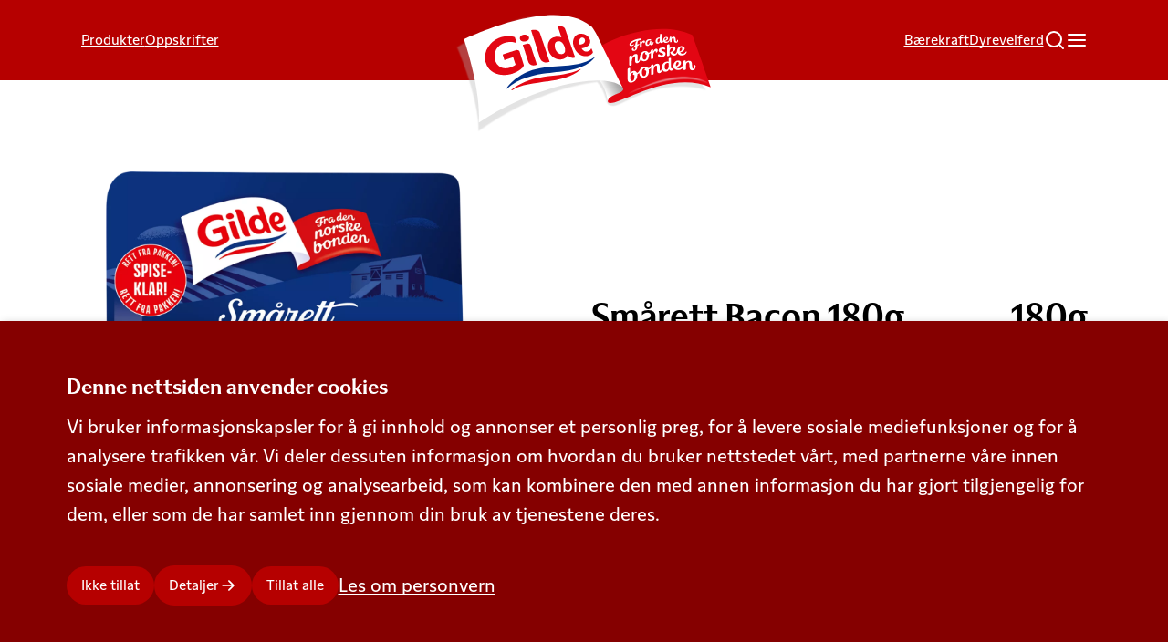

--- FILE ---
content_type: text/html; charset=UTF-8
request_url: https://www.gilde.no/produkter/000000005000003921
body_size: 322804
content:
<!DOCTYPE html>
<html lang="nb-NO">
    <head>
        <!-- Google Tag Manager -->
<script>(function(w,d,s,l,i){w[l]=w[l]||[];w[l].push({'gtm.start':new Date().getTime(),event:'gtm.js'});var f=d.getElementsByTagName(s)[0],j=d.createElement(s),dl=l!='dataLayer'?'&l='+l:'';j.async=true;j.src='https://www.googletagmanager.com/gtm.js?id='+i+dl;f.parentNode.insertBefore(j,f);})(window,document,'script','dataLayer','GTM-54LGP8');</script>
<!-- End Google Tag Manager -->        <meta charset="UTF-8">
<meta http-equiv="X-UA-Compatible" content="IE=edge">
<meta name="viewport" content="width=device-width, initial-scale=1.0">
<meta name="theme-color" content="#B60000">                <link rel="apple-touch-icon" sizes="180x180" href="/dist/images/icons/xapple-touch-icon.png.pagespeed.ic.Xjf0xD5sDE.webp">
<link rel="icon" type="image/png" sizes="512x512" href="/dist/images/icons/xandroid-chrome-512x512.png.pagespeed.ic.evxSWa6vC-.webp">
<link rel="icon" type="image/png" sizes="192x192" href="/dist/images/icons/xandroid-chrome-192x192.png.pagespeed.ic.fi7ryo0-G8.webp">
<link rel="icon" type="image/png" sizes="32x32" href="/dist/images/icons/favicon-32x32.png">
<link rel="icon" type="image/png" sizes="16x16" href="/dist/images/icons/favicon-16x16.png">
<link rel="manifest" href="/dist/images/icons/site.webmanifest">
<link rel="preconnect" href="https://www.google.com">
<link rel="preconnect" href="https://www.gstatic.com" crossorigin>

<!-- CSS Libs:  swiper v10.2.0 -->

<!-- Compiled CSS -->


            <title>Smårettbacon 180g Enh</title>
<script>if(window.cookieConsent&&window.cookieConsent['default-tillat-statistikk']){dataLayer=[];(function(w,d,s,l,i){w[l]=w[l]||[];w[l].push({'gtm.start':new Date().getTime(),event:'gtm.js'});var f=d.getElementsByTagName(s)[0],j=d.createElement(s),dl=l!='dataLayer'?'&l='+l:'';j.async=true;j.src='https://www.googletagmanager.com/gtm.js?id='+i+dl;f.parentNode.insertBefore(j,f);})(window,document,'script','dataLayer','GTM-54LGP8');}</script>
<script>if(window.cookieConsent&&window.cookieConsent['default-tillat-statistikk']){!function(f,b,e,v,n,t,s){if(f.fbq)return;n=f.fbq=function(){n.callMethod?n.callMethod.apply(n,arguments):n.queue.push(arguments)};if(!f._fbq)f._fbq=n;n.push=n;n.loaded=!0;n.version='2.0';n.queue=[];t=b.createElement(e);t.async=!0;t.src=v;s=b.getElementsByTagName(e)[0];s.parentNode.insertBefore(t,s)}(window,document,'script','https://connect.facebook.net/en_US/fbevents.js');fbq('init','1524916281135811');fbq('track','PageView');}</script><meta name="generator" content="SEOmatic">
<meta name="keywords" content="Smårettbacon 180g Enh">
<meta name="description" content="SMÅRETT MED EKTE BACON">
<meta name="referrer" content="no-referrer-when-downgrade">
<meta name="robots" content="all">
<meta content="537892622930021" property="fb:profile_id">
<meta content="nb_NO" property="og:locale">
<meta content="Gilde" property="og:site_name">
<meta content="website" property="og:type">
<meta content="https://www.gilde.no/produkter/000000005000003921" property="og:url">
<meta content="Smårettbacon 180g Enh" property="og:title">
<meta content="SMÅRETT MED EKTE BACON" property="og:description">
<meta content="https://www.gilde.no/assets/productImages/_1200x630_crop_center-center_82_none/45m2ajx7hq.png?mtime=1740718672" property="og:image">
<meta content="1200" property="og:image:width">
<meta content="630" property="og:image:height">
<meta content="SMÅRETT MED EKTE BACON" property="og:image:alt">
<meta name="twitter:card" content="summary_large_image">
<meta name="twitter:creator" content="@">
<meta name="twitter:title" content="Smårettbacon 180g Enh">
<meta name="twitter:description" content="SMÅRETT MED EKTE BACON">
<meta name="twitter:image" content="https://www.gilde.no/assets/productImages/_800x418_crop_center-center_82_none/45m2ajx7hq.png?mtime=1740718672">
<meta name="twitter:image:width" content="800">
<meta name="twitter:image:height" content="418">
<meta name="twitter:image:alt" content="SMÅRETT MED EKTE BACON">
<link href="https://www.gilde.no/produkter/000000005000003921" rel="canonical">
<link href="https://www.gilde.no/" rel="home">
<link type="text/plain" href="https://www.gilde.no/humans.txt" rel="author">
<link href="/dist/A.libs,,_swiper,,_swiper-bundle.min.css,,qv==1767702639+css,,_styles.min.css,,qv==1767702639+libs,,_slick-carousel,,_slick,,_slick.css,,qv==1767702639,Mcc.h5l_B4-ItW.css.pagespeed.cf.l2meK9j0BM.css" rel="stylesheet"/>


<script src="/dist/libs/@iconfu/svg-inject/dist/svg-inject.min.js,qv=1767702639.pagespeed.jm.nxgkxJX58Z.js"></script>
<script src="/dist/libs/jquery/dist/jquery.min.js,qv=1767702639.pagespeed.jm.T-7rMj-j57.js" defer="defer"></script>
<script src="/dist/libs/vue.min.js,qv=1767702639.pagespeed.jm.5m4l6J-mrv.js"></script>
<script src="/dist/libs/@popperjs/core/dist/umd/popper.min.js,qv=1767702639.pagespeed.jm.7Isu3bmLfj.js" defer="defer"></script>
<script src="/dist/libs/bootstrap/dist/js/bootstrap.min.js,qv=1767702639.pagespeed.ce.9j373MZJ8T.js" defer="defer"></script>
<script src="/dist/libs/swiper/swiper-bundle.min.js,qv=1767702639.pagespeed.ce.JU9Mt1ZqYM.js" defer="defer"></script>
<script src="/dist/libs/slick-carousel/slick/slick.min.js,qv=1767702639.pagespeed.jm.7-LcV797cx.js" defer="defer"></script>
<script src="/dist/js/app.min.js?v=1767702639" defer="defer"></script></head>
                
    <body><noscript><iframe src="https://www.googletagmanager.com/ns.html?id=GTM-54LGP8" height="0" width="0" style="display:none;visibility:hidden"></iframe></noscript>

<noscript><img height="1" width="1" style="display:none" src="https://www.facebook.com/tr?id=1524916281135811&ev=PageView&noscript=1"/></noscript>

        <!-- Google Tag Manager (noscript) -->
<noscript>
    <iframe src="https://www.googletagmanager.com/ns.html?id=GTM-54LGP8" height="0" width="0" style="display:none;visibility:hidden"></iframe>
</noscript>
<!-- End Google Tag Manager (noscript) -->        
        
        
<!-- Header -->
<header class="main-header">
	<a href="#main" class="skip-header">Go to main content</a>
	<div class="container">
		<div class="row">
			<div class="col-md-12">
				<!-- Logo -->

				<!-- Navigation links -->
				<nav class="main-header__bar" aria-label="navigation menu">
																<ul class="main-header__bar-list">

															<li class="main-header__bar-item">
									<a class="main-header__menu-link" href="https://www.gilde.no/produkter" aria-label="Produkter">
										Produkter</a>
								</li>

																							<li class="main-header__bar-item">
									<a class="main-header__menu-link" href="https://www.gilde.no/oppskrifter" aria-label="Oppskrifter">
										Oppskrifter</a>
								</li>

																	
																												
																			<li class="main-header__logo">
											<a href="/" aria-label="Til forsiden">
																									<svg xmlns:inkscape="http://www.inkscape.org/namespaces/inkscape" xmlns:sodipodi="http://sodipodi.sourceforge.net/DTD/sodipodi-0.dtd" xmlns:xlink="http://www.w3.org/1999/xlink" xmlns="http://www.w3.org/2000/svg" xmlns:svg="http://www.w3.org/2000/svg" xmlns:rdf="http://www.w3.org/1999/02/22-rdf-syntax-ns#" xmlns:cc="http://creativecommons.org/ns#" xmlns:dc="http://purl.org/dc/elements/1.1/" preserveAspectRatio="xMidYMid slice" viewBox="0 0 1151.5999 531.59002" version="1.1" id="evbcqoexky-svg24" width="1000px" height="461px">
  <defs id="evbcqoexky-defs4">
    <style id="evbcqoexky-style1">.evbcqoexky-cls-1{isolation:isolate}.evbcqoexky-cls-2{opacity:.6}.evbcqoexky-cls-2,.evbcqoexky-cls-3{mix-blend-mode:multiply}.evbcqoexky-cls-4{fill:#e30613}.evbcqoexky-cls-5{opacity:.5;mix-blend-mode:lighten}.evbcqoexky-cls-6{fill:url(#evbcqoexky-linear-gradient)}.evbcqoexky-cls-7{fill:#fff}.evbcqoexky-cls-8{fill:#002f87}.evbcqoexky-cls-9{fill:none}</style>
    <linearGradient id="evbcqoexky-linear-gradient" x1="740.79999" y1="458.17999" x2="674.78003" y2="494.48999" gradientUnits="userSpaceOnUse">
      <stop offset="0" stop-color="#a1a1a1" id="evbcqoexky-stop1"></stop>
      <stop offset="0.21" stop-color="#afafaf" id="evbcqoexky-stop2"></stop>
      <stop offset="0.6" stop-color="#d3d3d3" id="evbcqoexky-stop3"></stop>
      <stop offset="1" stop-color="#fff" id="evbcqoexky-stop4"></stop>
    </linearGradient>
  </defs>
  <g class="evbcqoexky-cls-1" id="evbcqoexky-g24" transform="translate(-8.8442695,-152.96414)">
    <g id="evbcqoexky-Layer_1" data-name="Layer 1">
      <g class="evbcqoexky-cls-2" id="evbcqoexky-g6">
        <g class="evbcqoexky-cls-2" id="evbcqoexky-g5">
          <g class="evbcqoexky-cls-3" id="evbcqoexky-g4">
            <image width="4953" height="2452" transform="matrix(0.24,0,0,0.24,-21.46,126.24)" xlink:href="[data-uri]" id="evbcqoexky-image4"></image>
          </g>
        </g>
      </g>
      <path class="evbcqoexky-cls-4" d="M 1070.38,248.44 C 902.35,172 672,282 645,310 c 0,0 48.84,131.94 58.53,178.52 6.69,32.08 -5.54,31.93 -9.3,43.53 -2.07,6.42 -3.46,16.52 -1.12,18.75 28.94,27.66 270.23,-152.7 461.25,-67.42 -0.02,-0.03 -81.58,-233.85 -83.98,-234.94 z" id="evbcqoexky-path6"></path>
      <g class="evbcqoexky-cls-5" id="evbcqoexky-g7">
        <image width="1784" height="614" transform="matrix(0.24,0,0,0.24,747.98,400.08)" xlink:href="[data-uri]" id="evbcqoexky-image6"></image>
      </g>
      <path class="evbcqoexky-cls-6" d="m 734.75,511.3 c 12.63,-4.82 31.12,-11.94 24.9,-26.16 C 745.27,452.25 650,447 650.52,447.66 c 35.12,39.63 40.48,98.09 40.48,98.09 0,0 -3.93,-16.23 43.75,-34.45 z" id="evbcqoexky-path7" style="fill:url(#evbcqoexky-linear-gradient)"></path>
      <path class="evbcqoexky-cls-7" d="M 669.82,305 C 625.27,207.13 616.33,210.59 614.29,208.9 446.9,70.81 45.38,268.08 45.38,268.08 c 0,0 78,225.63 66.37,372.87 230,-151.25 440.76,-187.78 533.15,-188 90.57,-0.2 112.81,30.22 112.81,30.22 z" id="evbcqoexky-path8"></path>
      <path class="evbcqoexky-cls-4" d="m 311.29,248 c -10.53,2.5 -18.58,11.14 -13.55,21.14 3.71,7.62 13.74,10.8 24.87,8 12.71,-3.23 18.22,-11.87 13.59,-20.89 -4.09,-7.93 -15.82,-10.42 -24.91,-8.25 z" id="evbcqoexky-path9"></path>
      <path class="evbcqoexky-cls-4" d="m 345.06,296.28 c -2.1,-6.55 -7.48,-10 -15.39,-8.51 -7.91,1.49 -20,5.39 -20,5.39 0,0 22.09,67.66 24,73.81 10.49,28 39.45,14.77 39.45,14.77 0,0 -26.97,-82.05 -28.06,-85.46 z" id="evbcqoexky-path10"></path>
      <path class="evbcqoexky-cls-4" d="M 387.4,241.68 C 378.3,217.31 347,227.6 347,227.6 c 38.06,118.19 38,118.2 39.64,124.25 12,30.81 43.66,16.78 43.66,16.78 0,0 -41.99,-123.84 -42.9,-126.95 z" id="evbcqoexky-path11"></path>
      <path class="evbcqoexky-cls-4" d="m 499.48,220.64 c -7.7,-16.11 -32.68,-10.31 -32.68,-10.31 0,0 11.36,34.06 16.62,49.22 0,-0.11 0,-0.07 0,0 -7.83,-3 -16.59,-3.92 -26.17,-2.54 -17.18,2.6 -28.18,12.42 -32.58,26.61 -4,12.9 -3,29.14 4.43,44 11,21.57 33.22,33.82 55.39,30.14 15.14,-2.63 21.64,-8.33 25.77,-17 l 0.63,-2.17 c 0.06,-0.07 0.09,0 0.1,0 a 6.79,6.79 0 0 0 0.27,0.75 c 14.21,18.03 33.74,10.11 33.74,10.11 0,0 -44.52,-126.03 -45.52,-128.81 z m -15.55,113.91 a 21,21 0 0 1 -13.18,-3.42 c -9.28,-5.93 -14.38,-17 -15.88,-22.49 -0.9,-3.2 -7.66,-30.1 13.28,-32 a 22.17,22.17 0 0 1 13.59,2.87 c 7.56,4.4 12.12,13.1 14.58,19.59 l 1.59,4.69 c 3.33,11.21 5.43,29.15 -13.98,30.76 z" id="evbcqoexky-path12"></path>
      <path class="evbcqoexky-cls-4" d="m 295.61,324 c -2,-6.3 -7.91,-9.73 -16.94,-7.11 -7.47,2.18 -59.37,19.16 -59.37,19.16 l 7.7,25.27 39.42,-13.26 10.79,33.72 c -3.91,4.17 -17.62,10.53 -25.37,13.05 v 0 h -0.12 c -30.82,9.92 -51.85,-4.77 -61.37,-21.37 -0.14,-0.23 -0.27,-0.47 -0.39,-0.7 -14.92,-27.21 -7,-69.68 28.58,-85 l -0.06,-0.11 c 3,-1.28 6,-2.41 8.9,-3.36 18.85,-6.13 36.55,-5.34 46.55,-1.58 7.32,2.76 6.34,-3.05 6.38,-3.08 l 0.1,-0.13 -6.41,-20.67 v -0.29 c -0.1,-0.05 -23.28,-9.17 -55.55,-1.52 -17.28,4.08 -51.7,16.67 -72.24,59.87 -9.65,24.51 -8.47,47.68 3,70.09 22.15,43.35 80.15,47.44 116,34.18 29.78,-11 51.4,-29.29 48.71,-38.79 z" id="evbcqoexky-path13"></path>
      <path class="evbcqoexky-cls-4" d="m 616.31,310.09 c -3.83,11.5 -28.71,23.42 -42.11,-1.44 l -0.33,-0.52 c 0,0 3.5,-0.43 8.23,-1.41 17,-3.74 40.44,-18 26.32,-43.38 -8.6,-15.54 -26.15,-21.35 -40.56,-20.17 -28.92,2.34 -42.44,35.77 -24,69.3 14.72,26.61 37.44,33.43 55.48,30.66 18.68,-2.76 25.81,-16.58 25.81,-16.58 0,0 -4.91,-13.19 -5.39,-14.75 -1.08,-3.55 -2.88,-2.72 -3.45,-1.71 z m -32.93,-47.7 c 9.79,5.95 9.64,25.64 -15.17,29.36 a 19.15,19.15 0 0 1 -2.53,0.2 c -7.31,-20.08 3.03,-38.46 17.7,-29.56 z" id="evbcqoexky-path14"></path>
      <path class="evbcqoexky-cls-4" d="m 566.52,402.23 c -72.26,35.42 -142.11,20.8 -228.1,49.42 -57.4,19.55 -81.72,45.27 -80.29,44.81 0,0 -0.11,1.25 5.45,-1.37 C 330.61,450 493.9,470.87 568,404.47 c 3.66,-2.9 1.41,-3.67 -1.48,-2.24 z" id="evbcqoexky-path15"></path>
      <path class="evbcqoexky-cls-8" d="m 631.25,347.83 c -77.48,54.59 -183.74,27.95 -278.33,57.78 -78.14,26.12 -118.07,79.4 -115.66,84.7 123.84,-108.84 293.8,-43.09 386.39,-130.87 7.09,-6.72 12.76,-15.25 7.6,-11.61 z" id="evbcqoexky-path16"></path>
      <rect class="evbcqoexky-cls-9" x="74.550003" y="118.13" width="30.299999" height="29.799999" id="evbcqoexky-rect16"></rect>
      <rect class="evbcqoexky-cls-9" x="74.550003" y="118.13" width="1101.3199" height="588.47998" id="evbcqoexky-rect17"></rect>
      <path class="evbcqoexky-cls-7" d="m 796.74,298.23 c 4.88,0 12.13,-3.07 12.13,-6.66 a 1.59,1.59 0 0 0 -1.39,-1.64 1.88,1.88 0 0 0 -1.49,0.83 8.79,8.79 0 0 1 -5.68,2.38 2.59,2.59 0 0 1 -2.89,-2.64 c 0,-8.88 17.72,-13.63 23.4,-15.36 0.4,-0.12 0.41,0.19 0.18,0.44 -4.55,5.24 -5.6,9.26 -5.49,17.51 0,0.46 0,0.92 0,1.37 -1.09,0.28 -2.23,0.55 -3.46,0.81 a 2,2 0 0 0 -1.68,2.27 3.19,3.19 0 0 0 3.36,3.41 10.7,10.7 0 0 0 1.91,-0.2 c 0.05,2.67 0.08,5 0,6.51 -0.2,5.07 -2.21,8 -5,8 -2.42,0 -3.39,-2 -3.39,-4.8 0,-2 0.59,-2.6 0.59,-3.25 0,-0.65 -0.29,-0.75 -1.61,-0.75 -1.32,0 -6.44,0.78 -6.44,6.56 0,3 1.81,7.12 8.47,7.12 5.77,0 9.84,-2.93 12.74,-6.67 2.67,-3.44 3.45,-8.49 3.67,-16.08 4.61,-2.37 8.65,-5.4 8.65,-7.4 0,-0.93 -0.36,-1.57 -1.41,-1.57 -1.05,0 -3.12,1.36 -7.16,3 0,-2.48 0,-5.18 0,-8.13 0,-12.08 9.13,-10.22 12.7,-11.25 2.3,-0.67 3.69,-5.38 3.69,-6.46 0,-0.77 -0.56,-0.87 -2.43,-0.87 -13.75,0 -50.13,10 -50.13,26.8 0.03,5.35 4.52,6.72 8.16,6.72 z" id="evbcqoexky-path17"></path>
      <path class="evbcqoexky-cls-7" d="m 836.12,280.61 c 0,1.29 0,20.87 0,23.35 0,1.19 0.52,2 1.57,2 2.42,0 6.3,-1.39 6.3,-4 0,-1.71 -0.32,-9.46 0.07,-12.41 0.69,-5.11 4.24,-8.21 6.25,-8.21 0.94,0 1.47,0.44 1.47,1.17 0,0.73 -0.1,0.88 -0.1,1.43 a 1.18,1.18 0 0 0 1.32,1.19 c 2.47,0 5.2,-1.73 5.2,-6.88 0,-3.32 -1,-4.65 -3.53,-4.65 -4.23,0 -8,3.14 -9.74,6.76 -0.29,0.58 -0.63,0.69 -0.63,0.05 0,-0.88 0,-1.23 0,-2.37 0,-1.35 -0.89,-1.81 -2.1,-1.81 -3.2,-0.06 -6.08,1.85 -6.08,4.38 z" id="evbcqoexky-path18"></path>
      <path class="evbcqoexky-cls-7" d="m 869.52,297.81 c 5,0 8.92,-3.28 10.55,-7.94 0.15,-0.44 0.21,-0.23 0.28,0.06 0.83,3.49 4.14,4.61 6.38,4.61 7.07,0 10.3,-5.51 10.3,-13.28 a 1.8,1.8 0 0 0 -1.84,-1.86 1.9,1.9 0 0 0 -1.84,1.86 c -0.5,4.89 -1,8 -3.92,8 -1.4,0 -2.5,-1 -2.5,-3.58 0,-3.67 0.2,-7.46 0.2,-8.59 0,-1.13 -0.55,-1.32 -1.84,-1.32 -1.29,0 -5,1.08 -5.47,2.5 -0.47,1.42 -0.6,3.52 -1.38,6.18 -1,3.53 -2.68,7.13 -6.27,7.13 -2.4,0 -3.77,-2.33 -3.77,-6 0,-8.85 5.65,-12.62 10.44,-12.62 3,0 3.17,0.82 4.36,0.82 1.62,0 3,-2.28 3,-3.73 0,-1.27 -3.22,-2.64 -7.34,-2.64 -8.25,0 -18.53,5.16 -18.53,19.15 -0.02,6.85 3.36,11.25 9.19,11.25 z" id="evbcqoexky-path19"></path>
      <path class="evbcqoexky-cls-7" d="m 915.12,287.72 c 3.57,0 8.58,-2.09 10.57,-6.84 0.13,-0.31 0.24,-0.34 0.38,-0.05 a 6.77,6.77 0 0 0 6.11,4.2 c 3.57,0 7.15,-2.57 8.67,-6.54 0.27,-0.69 0.46,-0.51 0.63,-0.11 1,2.29 4.14,5.6 10.58,5.6 a 18.65,18.65 0 0 0 17.85,-12 c 0.27,-0.66 0.46,-0.36 0.47,0 0,1.71 0.21,4.7 0.21,6.66 0,1.96 0.74,2.74 3,2.74 3.31,0 4.78,-1.19 4.83,-2.53 0.05,-1.34 -0.38,-8.83 0.67,-12 1.05,-3.17 3.52,-4.75 5.51,-4.75 4.1,0 2.86,6.26 4.54,14.73 1,5.29 5.48,6.64 8.73,6.64 4.68,0 9.06,-2.24 9.06,-9.55 0,-2.62 -0.79,-3.4 -1.95,-3.4 -1.52,0 -2.35,0.91 -2.31,2 0.14,2.9 0,5.85 -2.53,5.85 -2.39,0 -3.13,-2 -3.61,-7.66 a 47.55,47.55 0 0 0 -1.41,-9 c -1.42,-4.34 -5.15,-5.22 -7.93,-5.22 a 11.24,11.24 0 0 0 -9.82,5.89 c -0.25,0.44 -0.37,0.41 -0.37,-0.11 0,-1.33 0,-2.83 0,-3.67 -0.13,-1.44 -0.64,-2.21 -2.58,-2.21 -2.94,0 -4.11,0.55 -4.58,2.82 -0.32,1.55 -0.68,6 -2.27,10.1 -1.43,3.72 -5.91,9.15 -11.63,9.15 -3,0 -5.31,-1.05 -6.74,-3.19 6,-1.37 13.15,-4.4 13.15,-11.65 0,-3.1 -2.42,-6.36 -7.72,-6.36 -5.3,0 -12.58,3 -14.49,13.69 -1.13,6.36 -2.62,8.21 -4.83,8.21 -2.21,0 -2.45,-3.17 -2.45,-5.86 0,-2.69 0.53,-25.23 0.53,-27.4 0,-1.79 -1.89,-1.89 -3.36,-1.89 -3.13,0 -4.52,0.84 -4.52,2.79 0,1.4 -0.1,7.15 -0.26,13.22 h -0.05 c -11.2,-0.65 -19.2,5.79 -19.2,16.1 0,6.04 2.82,11.6 9.12,11.6 z m 37.46,-26.56 c 1.68,0 2.94,1.07 2.94,3.31 0,2.24 -1.86,5.89 -7.68,7.48 a 16.52,16.52 0 0 1 -0.4,-3.77 c 0,-4.08 2.42,-7.02 5.14,-7.02 z M 924,264.65 a 9.12,9.12 0 0 1 1,0.06 c -0.07,2.17 -0.14,4.24 -0.23,6 -0.36,7.9 -3.25,11.15 -6.51,11.15 -2.36,0 -4,-1.94 -4,-6.69 0.03,-6.64 4.56,-10.52 9.74,-10.52 z" id="evbcqoexky-path20"></path>
      <path class="evbcqoexky-cls-7" d="m 993.15,333 c -4.69,0 -8.1,-4.76 -10,-8.34 6.88,-2.27 12.27,-7.65 12.27,-15.06 0,-6.9 -5.08,-9.89 -10.84,-9.89 A 17.84,17.84 0 0 0 969,308.26 c -0.72,1.14 -0.65,0.89 -0.65,-0.16 v -14.71 c 0,-2.43 -1.46,-3 -4,-3 -3.18,0 -6.56,1.07 -6.56,4 v 45.27 c 0,3 1,3.76 3.16,3.76 3.91,0 7.47,-1.38 7.53,-4.53 0.07,-4.28 -0.38,-13.06 0.45,-18.32 1,-6.24 5.24,-13.78 11.42,-13.78 3.67,0 5,2.39 5,5.63 0,4.28 -2.83,9.53 -12.3,12.44 -1.11,0.34 -1.57,0.73 -1.57,1.62 a 7.83,7.83 0 0 0 0.66,2.25 c 3.38,7.23 9.73,12.4 17.33,12.4 6.67,0 12.64,-5.05 14.53,-11.94 0.31,-1.09 0.32,-0.61 0.58,0 3.67,8.63 12.57,11.18 17.38,11.18 17.7,0 23.55,-11.1 23.55,-15.63 a 1.94,1.94 0 0 0 -1.89,-2.19 c -1.24,0 -1.44,1.15 -2.36,2.35 -3.84,5 -7.61,7.78 -14,7.78 a 12.7,12.7 0 0 1 -11.08,-6 c 9,-1.46 20.3,-6.82 20.3,-18.39 0,-4.8 -4,-9.88 -13.83,-9.88 -9.47,0 -17.61,5.34 -20.52,20.8 -1.13,6.25 -3.71,13.79 -8.98,13.79 z m 28,-28 c 2.76,0 4.48,1.51 4.48,5.19 0,5.79 -5.3,11.44 -11.24,12.5 a 17.63,17.63 0 0 1 -0.82,-5.23 c 0,-7.03 2.85,-12.46 7.58,-12.46 z" id="evbcqoexky-path21"></path>
      <path class="evbcqoexky-cls-7" d="m 791.14,386 c 3.1,0 7.83,-1.92 7.83,-5.27 0,-4.54 0,-14.26 0.67,-18.73 1.23,-8.18 6.59,-17.31 11.53,-17.76 1.93,-0.18 3.26,0.57 3.26,3 0,5.28 -0.36,10.93 -0.36,16.69 0,9.42 4.82,11.1 8.8,11.1 6.31,0 13.3,-7.31 15.88,-17 0.12,-0.44 0.34,-0.47 0.63,0.06 a 15.64,15.64 0 0 0 14.26,8.41 c 14.15,0 22.81,-11.43 22.81,-27.75 A 26.6,26.6 0 0 0 876,334 c 4.22,-1.25 7.81,-3.94 9.15,-6.23 0.18,5.26 0.06,24.21 0.06,26.36 0,2.15 1,2.6 2.68,2.6 3.56,0 8.05,-1.65 8.05,-4 0,-2.35 -0.09,-9.62 0,-14.53 0.19,-8.33 4.9,-17.36 9.09,-17.36 1.4,0 2.13,1 2.13,2.45 0,1.45 -0.16,1.56 -0.16,2.71 0,1.15 0.42,1.62 1.82,1.62 4.93,0 6.78,-6.25 6.78,-10.92 0,-3.42 -1.84,-6.3 -6,-6.3 -4.88,0 -9.56,2.7 -13.59,11.39 -0.11,0.24 -0.42,0.2 -0.42,-0.18 v -6.36 c 0,-2 -1,-2.48 -2.87,-2.48 -2.61,0 -6.76,1.58 -7.63,4.85 -0.94,3.5 -2.38,9.52 -10.94,10.79 -2.61,-4.95 -7.43,-7.83 -14.25,-7.83 -13.6,0 -21.9,10.09 -23.63,24.46 -1.32,11 -4.91,20.75 -8.61,20.75 -1.34,0 -2.28,-1.07 -2.2,-4.2 0.1,-3.77 0.45,-16.08 0.45,-19.73 0,-4.87 -2.49,-8.14 -7.79,-8.14 -5.3,0 -13.11,4 -18.12,13.16 -0.32,0.59 -0.46,0.78 -0.46,-0.22 0,-1 -0.05,-3.58 -0.05,-4.43 0,-1.17 -0.58,-2 -2.23,-2 -4.45,0 -9.53,2.5 -9.53,6.31 0,3.65 0.11,31.27 0.11,36 0.04,2.9 1.16,3.46 3.3,3.46 z m 68,-59.32 a 5,5 0 0 1 1.93,0.35 8.2,8.2 0 0 0 -2.09,5 c 0,3.82 4.21,4.72 6.53,4.63 a 18.07,18.07 0 0 1 0.53,4.63 c 0,9.29 -2.6,18.08 -9.72,18.08 -5.65,0 -8.63,-4.6 -8.63,-13.57 0.04,-8.08 2.31,-19.12 11.49,-19.12 z" id="evbcqoexky-path22"></path>
      <path class="evbcqoexky-cls-7" d="m 932.9,340 c -3.2,0 -5.69,-1.53 -7.83,-3.34 -1.51,-1.27 -2.75,-2.24 -3.84,-2.24 -1.65,0 -5.05,3.53 -5.05,6.63 0,2.74 6.66,6.9 16.34,6.9 9,0 18.72,-5.14 18.72,-14.65 0,-13 -19.66,-11.46 -19.66,-17.4 0,-2.39 2.5,-4 6.2,-4 a 12,12 0 0 1 6.34,1.47 c 1,0.64 1.72,1.3 2.37,1.3 1.64,0 3.76,-2.93 3.76,-5.83 0,-2.54 -4.86,-4.53 -12.17,-4.53 -8.9,0 -18.29,4.44 -18.29,13.35 0,12.35 20.29,10.31 20.29,17.28 0,3.06 -2.67,5.06 -7.18,5.06 z" id="evbcqoexky-path23"></path>
      <path class="evbcqoexky-cls-7" d="m 1081.21,382.58 c -1.48,0 -2.26,0.67 -2.26,2 0,1.49 0.23,2.65 0.23,5.61 0,5.29 -1.32,9.18 -4.48,9.18 -3.16,0 -4,-3.67 -4.43,-9.22 -0.29,-3.48 -0.82,-10.85 -1,-13.1 -0.69,-9.41 -5.19,-13 -14,-13 a 16.08,16.08 0 0 0 -12.9,6.05 c -0.24,0.33 -0.43,1 -0.43,-0.32 v -4.28 c 0,-1.94 -2,-2.45 -3.28,-2.45 -3.85,0 -7.19,0.2 -7.28,2.36 -0.05,1.2 -0.06,2.06 -0.07,3.7 -0.63,8.07 -2,13.54 -5.25,19.07 -3.25,5.53 -8.53,10.19 -14.87,10.19 a 12.67,12.67 0 0 1 -11.11,-6.06 c 9,-1.64 20.45,-7.6 20.45,-18.73 0,-7.06 -4.84,-10.52 -13.65,-10.52 -9.47,0 -19,7.61 -21,21.78 -0.92,6.31 -2.44,14.37 -6.54,14.37 -2.63,0 -4.07,-2.28 -4.07,-7.27 v -37.57 c 0,-2.43 -1.61,-2.89 -4.14,-2.89 -3.19,0 -6.52,1.06 -6.52,4 0,1.54 -0.1,2.27 -0.1,10.22 v 2.93 a 19.51,19.51 0 0 0 -5.27,-0.71 c -15.18,0 -23.64,11.23 -24.86,24.11 -0.85,5.18 -1.81,17 -6.58,17 -2.19,0 -3.16,-1.74 -3.23,-7.31 0,-3.12 0,-9.76 0,-12 0,-8.77 -3.29,-12.5 -10.33,-12.5 -7.31,0 -13.46,5.33 -17,11.9 -0.16,0.29 -0.5,0.38 -0.49,-0.21 0.01,-0.59 0,-3.52 0,-5.64 0,-1.94 -1.06,-2.62 -2.89,-2.62 -3.85,0 -7.39,1.65 -8,3.73 -2.07,7.35 -6,12.08 -11.49,12.08 -1.59,0 -3.09,-0.33 -5.7,-1.85 a 18.43,18.43 0 0 0 -11.13,-3.4 24.56,24.56 0 0 0 -21.54,12.32 c 0,0 0,0 0,0 -2.65,4.27 -5.12,12 -13.4,15.39 -2.28,-5.82 -6.89,-9.58 -13.27,-9.58 a 20.15,20.15 0 0 0 -16.47,8.91 c -0.53,0.75 -0.93,1.93 -0.83,-0.19 0.1,-2.12 0,-17.52 0,-20 0,-1.81 -0.49,-2.22 -1.95,-2.22 -2.65,0 -9.71,2.47 -9.71,6.85 v 42.19 c 0,12.81 5.29,17.12 14.25,17.12 10.68,0 29.55,-8.67 29.55,-34.22 0,-1 -0.06,-1.9 -0.14,-2.82 a 26.92,26.92 0 0 0 8.5,-6 c 0.9,13.05 8.76,20.88 19.22,20.88 12.93,0 24.13,-9.65 24.13,-28.78 a 24.74,24.74 0 0 0 -1.2,-7.86 c 4,-0.58 9.56,-4.24 11.2,-9.21 -0.13,5.43 -0.07,26.6 -0.07,30.15 0,2 0.52,3 2.76,3 3.95,0 8.84,-2 8.84,-5.11 0,-2 -0.24,-3.75 -0.24,-12.68 0,-12.5 5.27,-23.19 10.93,-23.19 3.69,0 4.76,2.62 4.76,7.93 0,2.36 -0.31,10.22 0.15,15.46 0.6,7 3.93,10.2 8.74,10.2 7.53,0 12.77,-6.59 15.05,-14.53 a 14.18,14.18 0 0 0 13.23,8.23 c 7.47,0 14.34,-5 16.23,-11.39 0.07,-0.25 0.18,-0.19 0.25,0 1.13,2.86 4.41,6.53 9.2,6.53 6.51,0 10.48,-3.53 12.7,-12.34 0.28,-1.1 0.3,-0.62 0.58,0 3.36,7.57 12.66,9.7 16.86,9.7 15.79,0 23.12,-10.29 25.41,-16.74 0,6.13 0,11.8 0,13.45 0,2.38 1.58,3 3.82,3 3.95,0 7.26,-1.6 7.26,-4.4 0,-2.05 0.08,-4.82 0.08,-13.75 0,-12.5 4.85,-16.86 9.42,-16.86 4.3,0 5.25,3.17 5.65,8.46 0.18,2.47 0.63,10.46 0.93,14.75 0.7,10 6.87,13.3 12.45,13.3 9.48,0 14.51,-6.62 14.51,-17.53 0.05,-4.72 -0.61,-7.05 -4.17,-7.05 z M 800.45,454.7 c -4.74,0 -8.25,-3.88 -8.25,-14.73 0,-19.48 9.87,-22.32 12.93,-22.32 1.23,0 1.6,0.3 1.6,0.84 0,1 -2.6,2.69 -2.6,5.47 0,3.09 4.86,3.82 6.63,3.9 a 21.86,21.86 0 0 1 0.76,5.7 c 0,14.29 -3.95,21.14 -11.07,21.14 z M 854,433 c -6.28,0 -9,-7.52 -9,-15.3 0,-15 5.7,-19.9 11.87,-19.9 1.82,0 2.65,0.44 2.65,1 0,0.74 -2.37,2.54 -2.37,5.53 0,2.99 3.06,3.93 6.11,4.12 a 20.85,20.85 0 0 1 0.75,5.93 C 864.11,424.46 861,433 854,433 Z m 110.43,-43.28 c 0,8.26 -4.47,14.45 -9.59,14.45 -4.69,0 -8,-4 -8,-11.8 0,-15 7.94,-18.28 12.84,-18.28 a 11.68,11.68 0 0 1 4.75,0.92 c -0.09,5.33 0.08,9.57 -0.05,14.71 z m 41.06,-19.89 c 2.47,0 4.17,1.25 4.17,5.22 0,5.8 -5.36,12.09 -11.32,13.27 a 17.44,17.44 0 0 1 -0.81,-5.21 c -0.05,-7.02 3.18,-13.28 7.91,-13.28 z" id="evbcqoexky-path24"></path>
    </g>
  </g>
  <metadata id="evbcqoexky-metadata24"></metadata>
</svg>

																							</a>
										</li>	
																																<li class="main-header__bar-item">
									<a class="main-header__menu-link" href="https://www.gilde.no/barekraft" aria-label="Bærekraft">
										Bærekraft</a>
								</li>

																							<li class="main-header__bar-item">
									<a class="main-header__menu-link" href="https://www.gilde.no/dyrevelferd" aria-label="Dyrevelferd">
										Dyrevelferd</a>
								</li>

															
							<li>
								<ul>
									<li>
										<button id="search-button" class="btn btn--icon" aria-label="Search" data-bs-toggle="collapse" aria-expanded="false" aria-controls="searchMenu" data-bs-target="#searchMenu">
											<svg width="24" height="24" viewBox="0 0 24 24" fill="none" xmlns="http://www.w3.org/2000/svg">
												<path d="M11 3C8.87827 3 6.84344 3.84285 5.34315 5.34315C3.84285 6.84344 3 8.87827 3 11C3 13.1217 3.84285 15.1566 5.34315 16.6569C6.84344 18.1571 8.87827 19 11 19C13.1217 19 15.1566 18.1571 16.6569 16.6569C18.1571 15.1566 19 13.1217 19 11C19 8.87827 18.1571 6.84344 16.6569 5.34315C15.1566 3.84285 13.1217 3 11 3Z" stroke="white" stroke-width="2" stroke-linecap="round" stroke-linejoin="round"/>
												<path d="M20.9999 21L16.6499 16.65" stroke="white" stroke-width="2" stroke-linecap="round" stroke-linejoin="round"/>
											</svg>
										</button>
									</li>
									<li>
										<button class="btn btn--icon" aria-label="Menu" data-bs-toggle="collapse" aria-expanded="false" aria-controls="mainMenu" data-bs-target="#mainMenu">
											<svg width="24" height="24" viewBox="0 0 24 24" fill="none" xmlns="http://www.w3.org/2000/svg">
												<path d="M3 12H21" stroke="white" stroke-width="2" stroke-linecap="round" stroke-linejoin="round"/>
												<path d="M3 6H21" stroke="white" stroke-width="2" stroke-linecap="round" stroke-linejoin="round"/>
												<path d="M3 18H21" stroke="white" stroke-width="2" stroke-linecap="round" stroke-linejoin="round"/>
											</svg>
										</button>
									</li>
								</ul>
							</li>
						</ul>
									</nav>
			</div>
		</div>
	</div>

				<div class="main-header__menu  collapse" tabindex="-1" id="mainMenu" data-bs-parent=".main-header">
			<div class="container">
				<div class="row">
					<div class="col-12">
						<nav class="main-header__menu" aria-label="navigation menu">
							<ul class="main-header__menu-list">
																											<li class="main-header__menu-item">
											<a class="main-header__menu-link" href="https://www.gilde.no/om-oss" aria-label="Om oss">
												Om oss
											</a>
										</li>
																																				<li class="main-header__menu-item">
											<a class="main-header__menu-link" href="https://www.gilde.no/kontakt" aria-label="Kontakt">
												Kontakt
											</a>
										</li>
																																				<li class="main-header__menu-item">
											<a class="main-header__menu-link" href="https://www.gilde.no/jobb-i-gilde" aria-label="Jobb i Gilde">
												Jobb i Gilde
											</a>
										</li>
																																				<li class="main-header__menu-item">
											<a class="main-header__menu-link" href="https://www.gilde.no/artikkel/personvern" aria-label="Personvern">
												Personvern
											</a>
										</li>
																								</ul>
						</nav>
					</div>
				</div>
			</div>
		</div>
	
		<div class="main-header__search collapse" tabindex="-1" id="searchMenu" data-bs-parent=".main-header">
		<div class="container">
			<div class="row">
				<div class="col-12">
					<div class="search-menu-wrapper">
						<form class="search-form" action="/search">
							<div class="formGroup">
								<div class="formGroup__input search">
									<input id="search-top" type="search" placeholder="Hva leter du etter?" name="q">
									<button type="submit"></button>
								</div>
							</div>
						</form>
					</div>
				</div>
			</div>
		</div>
	</div>
			</header>
	<nav class="nav-bottom" aria-label="main navigation">
		<div class="container">
			<ul class="nav-bottom__list">
															<li class="nav-bottom-item">
							<a class="nav-bottom-link  active " href="https://www.gilde.no/produkter" aria-label="Produkter">
															<svg width="14" height="14" viewBox="0 0 14 14" fill="none" xmlns="http://www.w3.org/2000/svg">
						<path d="M7 0.315063C7.26514 0.315063 7.50752 0.464865 7.6261 0.702013L9.43133 4.31247L13.4007 4.88984C13.6644 4.92819 13.8834 5.11287 13.9657 5.36624C14.048 5.61962 13.9794 5.89776 13.7887 6.08375L10.8997 8.9005L11.5495 12.872C11.5925 13.1345 11.483 13.3986 11.2669 13.5537C11.0509 13.7088 10.7656 13.728 10.5306 13.6034L7 11.73L3.46936 13.6034C3.23442 13.728 2.94913 13.7088 2.73307 13.5537C2.51701 13.3986 2.4075 13.1345 2.45045 12.872L3.10033 8.9005L0.21135 6.08375C0.0205963 5.89776 -0.0480458 5.61962 0.0342786 5.36624C0.116603 5.11287 0.33562 4.92819 0.599261 4.88984L4.56867 4.31247L6.3739 0.702013C6.49248 0.464865 6.73486 0.315063 7 0.315063ZM7 2.5803L5.65735 5.2656C5.55491 5.47049 5.3587 5.61229 5.13201 5.64526L2.20389 6.07117L4.33868 8.15259C4.50226 8.31208 4.57771 8.54137 4.54082 8.76683L4.06001 11.7051L6.6719 10.3192C6.87709 10.2103 7.12291 10.2103 7.3281 10.3192L9.93999 11.7051L9.45918 8.76683C9.42229 8.54137 9.49774 8.31208 9.66132 8.15259L11.7961 6.07117L8.86799 5.64526C8.6413 5.61229 8.44509 5.47049 8.34265 5.2656L7 2.5803Z" fill="white"/>
						<path class="svg--active" d="M5 5L6.5 2V1L8.5 4.5L12.5 6L10.5 8.5V13L7 10.5L3.5 13V8.5L1.5 6L5 5Z" fill="white"/>
					</svg>
														Produkter</a>
						</li>
																				<li class="nav-bottom-item">
							<a class="nav-bottom-link " href="https://www.gilde.no/oppskrifter" aria-label="Oppskrifter">
															<svg width="12" height="14" viewBox="0 0 12 14" fill="none" xmlns="http://www.w3.org/2000/svg">
						<path d="M0.400391 1.4C0.400391 0.626802 1.02719 0 1.80039 0H10.2004C10.9736 0 11.6004 0.626801 11.6004 1.4V13.3C11.6004 13.5622 11.4538 13.8024 11.2207 13.9224C10.9875 14.0424 10.7069 14.022 10.4935 13.8696L6.00039 10.6602L1.50726 13.8696C1.29389 14.022 1.01323 14.0424 0.780083 13.9224C0.546934 13.8024 0.400391 13.5622 0.400391 13.3V1.4ZM10.2004 1.4L1.80039 1.4V11.9398L5.59352 9.23038C5.83691 9.05654 6.16387 9.05654 6.40726 9.23038L10.2004 11.9398V1.4Z" fill="white"/>
						<path class="svg--active" d="M1 1H11V13L6 10L1 13V1Z" fill="white"/>
					</svg>
														Oppskrifter</a>
						</li>
																				<li class="nav-bottom-item">
							<a class="nav-bottom-link " href="https://www.gilde.no/barekraft" aria-label="Bærekraft">
															<svg width="15" height="14" viewBox="0 0 15 14" fill="none" xmlns="http://www.w3.org/2000/svg">
						<path d="M7.5 1.88942C5.85092 0.411894 3.31488 0.465494 1.73015 2.05022C0.0899495 3.69042 0.0899495 6.34971 1.73015 7.98992L6.51005 12.7698C7.05679 13.3166 7.94322 13.3165 8.48995 12.7698L13.2698 7.98992C14.9101 6.34971 14.9101 3.69042 13.2698 2.05022C11.6851 0.465494 9.14908 0.411894 7.5 1.88942ZM6.6799 3.04017L7.00503 3.3653C7.27839 3.63866 7.72161 3.63866 7.99497 3.3653L8.3201 3.04017C9.41357 1.9467 11.1864 1.9467 12.2799 3.04017C13.3734 4.13364 13.3734 5.9065 12.2799 6.99997L7.5 11.7799L2.7201 6.99997C1.62663 5.9065 1.62663 4.13364 2.7201 3.04017C3.81357 1.9467 5.58643 1.9467 6.6799 3.04017Z" fill="white"/>
						<path class="svg--active" d="M1 5L3.5 1.5L7.5 3L11.5 1.5L14 5L7.5 12.5L1 5Z" fill="white"/>
					</svg>
														Bærekraft</a>
						</li>
																				<li class="nav-bottom-item">
							<a class="nav-bottom-link " href="https://www.gilde.no/dyrevelferd" aria-label="Dyrevelferd">
															<svg width="14" height="14" viewBox="0 0 14 14" fill="none" xmlns="http://www.w3.org/2000/svg">
						<path d="M13.6318 5.15789L12.0623 11.4874C11.6939 12.9611 10.375 14 8.86444 14H5.13602C3.62549 14 2.30655 12.9611 1.93813 11.4874L0.368652 5.15789H13.6318ZM12.1581 5.89474H1.84234L3.05076 11.5168C3.27181 12.5411 4.0676 13.2632 4.97392 13.2632H9.01918C9.93286 13.2632 10.7213 12.5411 10.9423 11.5168L12.1508 5.89474H12.1581ZM7.00023 0C9.35076 0 11.3181 1.44421 11.4139 3.31579V3.46316V4.41368H10.3529V3.46316C10.3529 2.39474 8.57707 0.987368 6.99286 0.987368C5.40865 0.987368 3.72865 2.33579 3.6476 3.35263V3.46316V4.41368H2.57181V3.46316C2.57918 1.51789 4.59076 0 7.00023 0Z" fill="white"/>
						<path class="svg--active" d="M1.21777 5.39014H12.8427L10.4997 13.5L3.49972 13.3901L1.21777 5.39014Z" fill="white"/>
					</svg>
														Dyrevelferd</a>
						</li>
												</ul>
		</div>
	</nav>

        <main class="page-content" id="main">
                            <section class="section product-content-block">
        <div class="container">
            <div class="row">
                <div class="col-md-5">
                                                                                        <figure class="product-content-block__img">
                            <img src="https://www.gilde.no/assets/productImages/_productImage/45m2ajx7hq.png" srcset="/imager/productimages/3812740/45m2ajx7hq_de6c154b7b60da40616ac2c8135ee371.webp 266w, /imager/productimages/3812740/45m2ajx7hq_98495fb93118b67e77d985070d121f7a.webp 532w, /imager/productimages/3812740/45m2ajx7hq_a60edd7bddd4dd9965ec7a4ad3f6706a.webp 1064w" sizes="(max-width: 726px) 100vw, 50vw" alt="45m2ajx7hq">
                        </figure>
                                    </div>

                <div class="col-md-6 offset-md-1">
                    <div class="product-content-block__content">
                        <div class="product-content-block__top">
                            <div class="product-content-block__title">
                                <h2>Smårett Bacon 180g</h2>
                                <p class="h2">180g</p>
                            </div>

                            <div class="product-content-block__tec">
                                <p>0 til 4°C / 0.180kg</p>

                                    
                                    
                                    
                                    
                                    
                                            <div class="badge">
                        <img class="icon" src="https://www.gilde.no/assets/logos/Nyt-Norge.svg" onload="SVGInject(this)" alt="Nyt Norge">
        </div>
    
                                    
                                    
                                    
                            </div>
                        </div>

                        <div class="product-content-block__line"></div>

                                                    <div class="product-content-block__info">
                                <h3>Produktbeskrivelse</h3>
                                <p>SMÅRETT MED EKTE BACON</p>
                            </div>
                        
                        
                        <div class="product-content-block__info">
                            <h3>Ingredienser</h3>
                            <p>Sideflesk av svin (49 %), kjøtt av svin (38 %), vann, salt, potetmel, stabilisator E450, E451, aroma, røykaroma, gjærekstrakt, antioksidant E316, E331, konserveringsmiddel E326, E261, E262, E250, dekstrose (mais).</p>
                        </div>

                                            </div>
                </div>
            </div>
        </div>
    </section>

    <section class="section accordion table-component" id="accordionPanelsStayOpenExample">
        <div class="container">
            <div class="row">
                <div class="col-md-4">
                    <div class="accordion-item">
                        <h2 class="accordion-header" id="panelsStayOpen-headingTwo">
                            <button class="accordion-button collapsed" type="button" data-bs-toggle="collapse" data-bs-target="#panelsStayOpen-collapseTwo" aria-expanded="false" aria-controls="panelsStayOpen-collapseTwo">
                                Produktinformasjon
                            </button>
                        </h2>

                        <div id="panelsStayOpen-collapseTwo" class="accordion-collapse collapse" aria-labelledby="panelsStayOpen-headingTwo">
                            <div class="accordion-body">
                                <table>
                                    <tbody>
                                        <tr>
                                            <td>Opprinnelsesland</td>
                                            <td>Norge</td>
                                        </tr>
                                        <tr>
                                            <td>EPD NR</td>
                                            <td></td>
                                        </tr>
                                        <tr>
                                            <td>Materialnummer</td>
                                            <td>
                                                <button title="Kopier materialnummer" class="copy-button">
                                                    <svg class="copy-link-icon" data-name="Layer 1" xmlns="http://www.w3.org/2000/svg" viewbox="0 0 12 12">
	<defs>
		<style>.cls-1{fill:#991d14;fill-rule:evenodd}</style>
	</defs>
	<title>Kopier</title><path class="cls-1" d="M6.83,0A1.17,1.17,0,0,1,8,1.17V3H9.83A1.17,1.17,0,0,1,11,4.17V9.83A1.18,1.18,0,0,1,9.83,11H4.17A1.18,1.18,0,0,1,3,9.83V8H1.17A1.18,1.18,0,0,1,0,6.83V1.17A1.18,1.18,0,0,1,1.17,0Zm3,4H4.17A.18.18,0,0,0,4,4.17V9.83a.18.18,0,0,0,.17.17H9.83A.18.18,0,0,0,10,9.83V4.17A.18.18,0,0,0,9.83,4Zm-3-3H1.17A.18.18,0,0,0,1,1.17V6.83A.18.18,0,0,0,1.17,7H3V4.17A1.18,1.18,0,0,1,4.17,3H7V1.17A.18.18,0,0,0,6.83,1Z"/></svg>
                                                    <span class="number" id="materialnumber">5000003921</span>
                                            </button>
                                            </td>
                                        </tr>
                                        <tr>
                                            <td>Varenummer</td>
                                            <td>
                                                <button title="Kopier varenummer" class="copy-button">
                                                    <svg class="copy-link-icon" data-name="Layer 1" xmlns="http://www.w3.org/2000/svg" viewbox="0 0 12 12">
	<defs>
		<style>.cls-1{fill:#991d14;fill-rule:evenodd}</style>
	</defs>
	<title>Kopier</title><path class="cls-1" d="M6.83,0A1.17,1.17,0,0,1,8,1.17V3H9.83A1.17,1.17,0,0,1,11,4.17V9.83A1.18,1.18,0,0,1,9.83,11H4.17A1.18,1.18,0,0,1,3,9.83V8H1.17A1.18,1.18,0,0,1,0,6.83V1.17A1.18,1.18,0,0,1,1.17,0Zm3,4H4.17A.18.18,0,0,0,4,4.17V9.83a.18.18,0,0,0,.17.17H9.83A.18.18,0,0,0,10,9.83V4.17A.18.18,0,0,0,9.83,4Zm-3-3H1.17A.18.18,0,0,0,1,1.17V6.83A.18.18,0,0,0,1.17,7H3V4.17A1.18,1.18,0,0,1,4.17,3H7V1.17A.18.18,0,0,0,6.83,1Z"/></svg>
                                                    <span class="number" id="varenr">468442</span>
                                                </button>
                                            </td>
                                        </tr>
                                        <tr>
                                            <td>GTIN</td>
                                            <td>7037204684425</td>
                                        </tr>
                                        <tr>
                                            <td>Vekt pkn</td>
                                            <td>0.180 kg</td>
                                        </tr>
                                        <tr>
                                            <td>Oppbevaring</td>
                                            <td>0 til 4°C</td>
                                        </tr>
                                    </tbody>
                                </table>
                                <script></script>
                                                            </div>
                        </div>
                    </div>
                </div>

                <div class="col-md-4">
                    <div class="accordion-item">
                        <h2 class="accordion-header" id="panelsStayOpen-headingOne">
                            <button class="accordion-button collapsed" type="button" data-bs-toggle="collapse" data-bs-target="#panelsStayOpen-collapseOne" aria-expanded="true" aria-controls="panelsStayOpen-collapseOne">
                                Næringsinnhold pr 100g
                            </button>
                        </h2>

                        <div id="panelsStayOpen-collapseOne" class="accordion-collapse collapse" aria-labelledby="panelsStayOpen-headingOne">
                            <div class="accordion-body">
                                                                <table>
                                    <tbody>
                                                                                    <tr>
                                                <td>Energi kJ</td>
                                                <td>926 kJ</td>
                                            </tr>
                                            <tr>
                                                <td>Energi kcal</td>
                                                <td>223 kcal</td>
                                            </tr>
                                            <tr>
                                                <td>Fett</td>
                                                <td>16 g</td>
                                            </tr>
                                            <tr>
                                                <td>Hvorav</td>
                                                <td></td>
                                            </tr>
                                            <tr>
                                                <td>- Mettet fett</td>
                                                <td>5.7 g</td>
                                            </tr>
                                            <tr>
                                                <td>- Enumettet fett</td>
                                                <td>7 g</td>
                                            </tr>
                                            <tr>
                                                <td>- Flerumettet fett</td>
                                                <td>2.3 g</td>
                                            </tr>
                                            <tr>
                                                <td>Karbohydrater</td>
                                                <td>2.7 g</td>
                                            </tr>
                                            <tr>
                                                <td>Hvorav</td>
                                                <td></td>
                                            </tr>
                                            <tr>
                                                <td>- Sukkerarter</td>
                                                <td>0.6 g</td>
                                            </tr>
                                            <tr>
                                                <td>Proteiner</td>
                                                <td>16 g</td>
                                            </tr>
                                            <tr>
                                                <td>Salt</td>
                                                <td>2.2 g</td>
                                            </tr>
                                                                            </tbody>
                                </table>
                            </div>
                        </div>
                    </div>
                </div>

                <div class="col-md-4">
                    <div class="accordion-item">
                                                
                        <h2 class="accordion-header" id="panelsStayOpen-headingThree">
                            <button class="accordion-button collapsed" type="button" data-bs-toggle="collapse" data-bs-target="#panelsStayOpen-collapseThree" aria-expanded="false" aria-controls="panelsStayOpen-collapseThree">
                                Allergener
                                <div class="notification-badge notification-badge--sm primary">0</div>
                            </button>
                        </h2>

                        <div id="panelsStayOpen-collapseThree" class="accordion-collapse collapse" aria-labelledby="panelsStayOpen-headingThree">
                            <div class="accordion-body">
                                <table>
                                    <tbody>
                                                                                                                                    <tr>
                                                    <td>Gluten</td>
                                                    <td>Nei</td>
                                                </tr>
                                                                                                                                                                                <tr>
                                                    <td>Skalldyr</td>
                                                    <td>Nei</td>
                                                </tr>
                                                                                                                                                                                <tr>
                                                    <td>Egg</td>
                                                    <td>Nei</td>
                                                </tr>
                                                                                                                                                                                <tr>
                                                    <td>Fisk</td>
                                                    <td>Nei</td>
                                                </tr>
                                                                                                                                                                                <tr>
                                                    <td>Peanøtter</td>
                                                    <td>Nei</td>
                                                </tr>
                                                                                                                                                                                <tr>
                                                    <td>Soya</td>
                                                    <td>Nei</td>
                                                </tr>
                                                                                                                                                                                <tr>
                                                    <td>Melkeprotein inkl laktose</td>
                                                    <td>Nei</td>
                                                </tr>
                                                                                                                                                                                <tr>
                                                    <td>Nøtter</td>
                                                    <td>Nei</td>
                                                </tr>
                                                                                                                                                                                <tr>
                                                    <td>Selleri</td>
                                                    <td>Nei</td>
                                                </tr>
                                                                                                                                                                                <tr>
                                                    <td>Sennep</td>
                                                    <td>Nei</td>
                                                </tr>
                                                                                                                                                                                <tr>
                                                    <td>Sesamfrø</td>
                                                    <td>Nei</td>
                                                </tr>
                                                                                                                                                                                <tr>
                                                    <td>Svoveldioksid og sulfitter</td>
                                                    <td>Nei</td>
                                                </tr>
                                                                                                                                                                                <tr>
                                                    <td>Lupin</td>
                                                    <td>Nei</td>
                                                </tr>
                                                                                                                                                                                <tr>
                                                    <td>Bløtdyr</td>
                                                    <td>Nei</td>
                                                </tr>
                                                                                                                        </tbody>
                                </table>
                            </div>
                        </div>
                    </div>
                </div>
            </div>
        </div>
    </section>

        
                    <section class="articleCard-carousel ">
        <div class="container">
            <div class="row">
                <div class="articleCard-carousel__wrapper">
                    <div class="col-lg-12">
                        <h2 class="h-lg mb-4">Oppskrifter med dette produktet</h2>

                        <div class="swiper">

                            <div class="swiper-wrapper">
                                                                    <div class="swiper-slide">
                                                                     
    <div class="articletCard">
                <div class="wrapper">
            <div class="image">
                <figure>
                                            <img src="https://www.gilde.no/assets/images/_mediumArticle/3765878/blomkal-og-brokkolisalat.jpg" alt="Blomkal og brokkolisalat">
                                    </figure>
            </div>
            <div class="info">
                <div class="line rating">
                                            <div class="article-tag">Oppskrift</div>
                                    </div>
                <div class="line title">
                    <h3>Blomkål og brokkolisalat med bacon</h3>
                </div>
                <div class="line body">
                    <p>
                                                                                    Blomkål- og brokkolisalat er et friskt og godt måltid! Kan spises som tilbehør eller alene.
                                                                        </p>
                </div>
                <div class="line">
                    <a href="https://www.gilde.no/oppskrifter/blomkal-og-brokkolisalat-bacon" class="link link--primary">
                        Les mer
                        <img class="icon" src="/dist/images/icons/arrow.svg" alt="" onload="SVGInject(this)"/>
                    </a>
                </div>
            </div>
        </div>
    </div>
                                    </div>
                                                                    <div class="swiper-slide">
                                                                     
    <div class="articletCard">
                <div class="wrapper">
            <div class="image">
                <figure>
                                            <img src="https://www.gilde.no/assets/images/_mediumArticle/3765408/Lunsj-wrap-bacon.jpg" alt="Lunsj wrap bacon">
                                    </figure>
            </div>
            <div class="info">
                <div class="line rating">
                                            <div class="article-tag">Oppskrift</div>
                                    </div>
                <div class="line title">
                    <h3>Lunsj wrap med bacon</h3>
                </div>
                <div class="line body">
                    <p>
                                                                                    Lunsj wrap er både et enkelt og godt måltid midt på dagen! Prøv vår variant med bacon og frisk fersken.
                                                                        </p>
                </div>
                <div class="line">
                    <a href="https://www.gilde.no/oppskrifter/lunsj-wrap" class="link link--primary">
                        Les mer
                        <img class="icon" src="/dist/images/icons/arrow.svg" alt="" onload="SVGInject(this)"/>
                    </a>
                </div>
            </div>
        </div>
    </div>
                                    </div>
                                                                    <div class="swiper-slide">
                                                                     
    <div class="articletCard">
                <div class="wrapper">
            <div class="image">
                <figure>
                                            <img src="https://www.gilde.no/assets/images/_mediumArticle/3764110/Tysk-potetsalat.jpg" alt="Tysk potetsalat">
                                    </figure>
            </div>
            <div class="info">
                <div class="line rating">
                                            <div class="stars" style="--rating: 3.33;">
                            <div class="visually-hidden">Rating of this product is 3.33 out of 5.</div>
                        </div>
                                    </div>
                <div class="line title">
                    <h3>Tysk potetsalat med en vri</h3>
                </div>
                <div class="line body">
                    <p>
                                                                                    Tysk potetsalat er en deilig potetsalat med bacon! I denne oppskriften har vi lagt til sopp og bønner for ekstra smak.
                                                                        </p>
                </div>
                <div class="line">
                    <a href="https://www.gilde.no/oppskrifter/tysk-potetsalat" class="link link--primary">
                        Les mer
                        <img class="icon" src="/dist/images/icons/arrow.svg" alt="" onload="SVGInject(this)"/>
                    </a>
                </div>
            </div>
        </div>
    </div>
                                    </div>
                                                            </div>

                                                    </div>

                    </div>
                </div>
            </div>
        </div>
    </section>
    
            
            





        <div class="container">
            <div class="section productCard-Carousel">
            <div class="swiper">
                <div class="swiper-wrapper">
                                            <div class="swiper-slide">
                            <div class="productCard">

    
    <div class="image">
                                        <figure>
                <img alt="Y3brd7uab3" srcset="/imager/productimages/3721469/y3brd7uab3_de6c154b7b60da40616ac2c8135ee371.webp 266w, /imager/productimages/3721469/y3brd7uab3_98495fb93118b67e77d985070d121f7a.webp 532w, /imager/productimages/3721469/y3brd7uab3_a60edd7bddd4dd9965ec7a4ad3f6706a.webp 1064w" src="https://www.gilde.no/assets/productImages/_productImage/y3brd7uab3.png" sizes="(max-width: 726px) 100vw, (max-width:1024px) 50vw, 266px"/>
            </figure>
            </div>

    <div class="info">
        <div class="line title">
            <h3>Go &amp; Magrere Bacon 140g</h3>
            <div class="badge">
                
                                    <img class="icon" src="/dist/images/icons/noekkelhull.svg" onload="SVGInject(this)" alt="Nøkkelhull"/>
                
                                    <img class="icon" src="/dist/images/icons/nyt.svg" onload="SVGInject(this)" alt="NYT"/>
                            </div>
        </div>
        <div class="line">
            <p>5000007409</p>
            <p>0.140kg</p>
        </div>
        <div class="line">
            <a href="https://www.gilde.no/produkter/000000005000007409" class="link link--primary">Les mer<img class="icon" src="/dist/images/icons/arrow.svg" alt="" onload="SVGInject(this)"/>
            </a>
        </div>
    </div>
</div>
                        </div>
                                            <div class="swiper-slide">
                            <div class="productCard">

    
    <div class="image">
                                        <figure>
                <img alt="4fgh8xetz4" srcset="/imager/productimages/3527107/4fgh8xetz4_de6c154b7b60da40616ac2c8135ee371.webp 266w, /imager/productimages/3527107/4fgh8xetz4_98495fb93118b67e77d985070d121f7a.webp 532w, /imager/productimages/3527107/4fgh8xetz4_a60edd7bddd4dd9965ec7a4ad3f6706a.webp 1064w" src="https://www.gilde.no/assets/productImages/_productImage/4fgh8xetz4.png" sizes="(max-width: 726px) 100vw, (max-width:1024px) 50vw, 266px"/>
            </figure>
            </div>

    <div class="info">
        <div class="line title">
            <h3>BBQ Sommerfavoritter Ost &amp; Chilipølse 480g</h3>
            <div class="badge">
                
                
                                    <img class="icon" src="/dist/images/icons/nyt.svg" onload="SVGInject(this)" alt="NYT"/>
                            </div>
        </div>
        <div class="line">
            <p>5000007441</p>
            <p>0.480kg</p>
        </div>
        <div class="line">
            <a href="https://www.gilde.no/produkter/000000005000007441" class="link link--primary">Les mer<img class="icon" src="/dist/images/icons/arrow.svg" alt="" onload="SVGInject(this)"/>
            </a>
        </div>
    </div>
</div>
                        </div>
                                            <div class="swiper-slide">
                            <div class="productCard">

    
    <div class="image">
                                        <figure>
                <img alt="Vvae2ylzp7" srcset="/imager/productimages/3565887/vvae2ylzp7_de6c154b7b60da40616ac2c8135ee371.webp 266w, /imager/productimages/3565887/vvae2ylzp7_98495fb93118b67e77d985070d121f7a.webp 532w, /imager/productimages/3565887/vvae2ylzp7_a60edd7bddd4dd9965ec7a4ad3f6706a.webp 1064w" src="https://www.gilde.no/assets/productImages/_productImage/vvae2ylzp7.png" sizes="(max-width: 726px) 100vw, (max-width:1024px) 50vw, 266px"/>
            </figure>
            </div>

    <div class="info">
        <div class="line title">
            <h3>Lutefiskbacon 250g</h3>
            <div class="badge">
                
                
                                    <img class="icon" src="/dist/images/icons/nyt.svg" onload="SVGInject(this)" alt="NYT"/>
                            </div>
        </div>
        <div class="line">
            <p>5000006842</p>
            <p>0.250kg</p>
        </div>
        <div class="line">
            <a href="https://www.gilde.no/produkter/000000005000006842" class="link link--primary">Les mer<img class="icon" src="/dist/images/icons/arrow.svg" alt="" onload="SVGInject(this)"/>
            </a>
        </div>
    </div>
</div>
                        </div>
                                            <div class="swiper-slide">
                            <div class="productCard">

    
    <div class="image">
                                        <figure>
                <img alt="K48p4jl33l" srcset="/imager/productimages/3288382/k48p4jl33l_de6c154b7b60da40616ac2c8135ee371.webp 266w, /imager/productimages/3288382/k48p4jl33l_98495fb93118b67e77d985070d121f7a.webp 532w, /imager/productimages/3288382/k48p4jl33l_a60edd7bddd4dd9965ec7a4ad3f6706a.webp 1064w" src="https://www.gilde.no/assets/productImages/_productImage/k48p4jl33l.png" sizes="(max-width: 726px) 100vw, (max-width:1024px) 50vw, 266px"/>
            </figure>
            </div>

    <div class="info">
        <div class="line title">
            <h3>Familiens Spekeskinke 150g</h3>
            <div class="badge">
                
                
                                    <img class="icon" src="/dist/images/icons/nyt.svg" onload="SVGInject(this)" alt="NYT"/>
                            </div>
        </div>
        <div class="line">
            <p>5000006792</p>
            <p>0.150kg</p>
        </div>
        <div class="line">
            <a href="https://www.gilde.no/produkter/000000005000006792" class="link link--primary">Les mer<img class="icon" src="/dist/images/icons/arrow.svg" alt="" onload="SVGInject(this)"/>
            </a>
        </div>
    </div>
</div>
                        </div>
                                            <div class="swiper-slide">
                            <div class="productCard">

    
    <div class="image">
                                        <figure>
                <img alt="H8yb26xhtm" srcset="/imager/productimages/3282473/h8yb26xhtm_de6c154b7b60da40616ac2c8135ee371.webp 266w, /imager/productimages/3282473/h8yb26xhtm_98495fb93118b67e77d985070d121f7a.webp 532w, /imager/productimages/3282473/h8yb26xhtm_a60edd7bddd4dd9965ec7a4ad3f6706a.webp 1064w" src="https://www.gilde.no/assets/productImages/_productImage/h8yb26xhtm.png" sizes="(max-width: 726px) 100vw, (max-width:1024px) 50vw, 266px"/>
            </figure>
            </div>

    <div class="info">
        <div class="line title">
            <h3>Marinerte Spareribs 840g Pk</h3>
            <div class="badge">
                
                
                                    <img class="icon" src="/dist/images/icons/nyt.svg" onload="SVGInject(this)" alt="NYT"/>
                            </div>
        </div>
        <div class="line">
            <p>5000006476</p>
            <p>0.840kg</p>
        </div>
        <div class="line">
            <a href="https://www.gilde.no/produkter/000000005000006476" class="link link--primary">Les mer<img class="icon" src="/dist/images/icons/arrow.svg" alt="" onload="SVGInject(this)"/>
            </a>
        </div>
    </div>
</div>
                        </div>
                                            <div class="swiper-slide">
                            <div class="productCard">

    
    <div class="image">
                                        <figure>
                <img alt="Kacl8tylel" srcset="/imager/productimages/3720195/kacl8tylel_de6c154b7b60da40616ac2c8135ee371.webp 266w, /imager/productimages/3720195/kacl8tylel_98495fb93118b67e77d985070d121f7a.webp 532w, /imager/productimages/3720195/kacl8tylel_a60edd7bddd4dd9965ec7a4ad3f6706a.webp 1064w" src="https://www.gilde.no/assets/productImages/_productImage/kacl8tylel.png" sizes="(max-width: 726px) 100vw, (max-width:1024px) 50vw, 266px"/>
            </figure>
            </div>

    <div class="info">
        <div class="line title">
            <h3>Ovnsbakt Leverpostei Original 190g</h3>
            <div class="badge">
                
                
                                    <img class="icon" src="/dist/images/icons/nyt.svg" onload="SVGInject(this)" alt="NYT"/>
                            </div>
        </div>
        <div class="line">
            <p>5000005847</p>
            <p>0.190kg</p>
        </div>
        <div class="line">
            <a href="https://www.gilde.no/produkter/000000005000005847" class="link link--primary">Les mer<img class="icon" src="/dist/images/icons/arrow.svg" alt="" onload="SVGInject(this)"/>
            </a>
        </div>
    </div>
</div>
                        </div>
                                            <div class="swiper-slide">
                            <div class="productCard">

    
    <div class="image">
                                        <figure>
                <img alt="Ypa5puhbxp" srcset="/imager/productimages/3177256/ypa5puhbxp_de6c154b7b60da40616ac2c8135ee371.webp 266w, /imager/productimages/3177256/ypa5puhbxp_98495fb93118b67e77d985070d121f7a.webp 532w, /imager/productimages/3177256/ypa5puhbxp_a60edd7bddd4dd9965ec7a4ad3f6706a.webp 1064w" src="https://www.gilde.no/assets/productImages/_productImage/ypa5puhbxp.png" sizes="(max-width: 726px) 100vw, (max-width:1024px) 50vw, 266px"/>
            </figure>
            </div>

    <div class="info">
        <div class="line title">
            <h3>Lammelår i Skiver 2,3kg Pk</h3>
            <div class="badge">
                
                
                                    <img class="icon" src="/dist/images/icons/nyt.svg" onload="SVGInject(this)" alt="NYT"/>
                            </div>
        </div>
        <div class="line">
            <p>5000005268</p>
            <p>2.300kg</p>
        </div>
        <div class="line">
            <a href="https://www.gilde.no/produkter/000000005000005268" class="link link--primary">Les mer<img class="icon" src="/dist/images/icons/arrow.svg" alt="" onload="SVGInject(this)"/>
            </a>
        </div>
    </div>
</div>
                        </div>
                                            <div class="swiper-slide">
                            <div class="productCard">

    
    <div class="image">
                                        <figure>
                <img alt="G5tgmd6kuq" srcset="/imager/productimages/3292821/g5tgmd6kuq_de6c154b7b60da40616ac2c8135ee371.webp 266w, /imager/productimages/3292821/g5tgmd6kuq_98495fb93118b67e77d985070d121f7a.webp 532w, /imager/productimages/3292821/g5tgmd6kuq_a60edd7bddd4dd9965ec7a4ad3f6706a.webp 1064w" src="https://www.gilde.no/assets/productImages/_productImage/g5tgmd6kuq.png" sizes="(max-width: 726px) 100vw, (max-width:1024px) 50vw, 266px"/>
            </figure>
            </div>

    <div class="info">
        <div class="line title">
            <h3>Baconburger 800g Fr Enh</h3>
            <div class="badge">
                
                
                                    <img class="icon" src="/dist/images/icons/nyt.svg" onload="SVGInject(this)" alt="NYT"/>
                            </div>
        </div>
        <div class="line">
            <p>5000004390</p>
            <p>0.800kg</p>
        </div>
        <div class="line">
            <a href="https://www.gilde.no/produkter/000000005000004390" class="link link--primary">Les mer<img class="icon" src="/dist/images/icons/arrow.svg" alt="" onload="SVGInject(this)"/>
            </a>
        </div>
    </div>
</div>
                        </div>
                                    </div>
                <div class="controls">
                    <div class="swiper-pagination-progress"></div>
                    <div class="swiper-pagination-fraction"></div>
                    <div class="arrow">
                        <div class="swiper-button-prev"></div>
                        <div class="swiper-button-next"></div>
                    </div>
                </div>
            </div>
        </div>
        </div>
        
    		
        </main>

        
<footer class="footer">
    <div class="footer__content">
        
            <div class="footer__img">
                                    <img src="https://www.gilde.no/assets/images/_footerImages/ANK-2_2024-12-04-114446_wwnk.svg" alt="ANK 2">
                            </div>
            <div class="container">
                <div class="row">
                    <div class="col-12 col-md">
                        <h2 class="footer__title">
                            Adresse
                        </h2>
                        <p>Postboks 360,</p>
<p>Økern, 0513 Oslo</p>
                    </div>
                    <div class="col-12 col-md">
                        <h2 class="footer__title">
                            Besøksadresse
                        </h2>
                        <p>Schweigaards gate 15, 0991 Oslo<br/>Org. nummer 938 752 648</p>
                    </div>
                    <div class="col-12 col-md">
                        <h2 class="footer__title">
                            Personvern
                        </h2>
                        <p><a href="https://www.gilde.no/artikkel/personvern">Beskrivelse av våre vilkår</a></p>
                    </div>
                    <div class="col-12 col-md">
                        <h2 class="footer__title">
                            Kontakt
                        </h2>
                        <p><a href="https://www.gilde.no/kontakt"><u>Kontaktskjema</u></a><br/>Forbrukertelefonen <a href="tel:4795518300">(+47) 955 18 300</a><br/>Sentralbord <a href="tel:4795518000">(+47) 955 18 000</a></p>
                    </div>
                    <div class="col">
                        <h2 class="footer__title">Følg oss!</h2>
                        <div class="d-flex">
                            <a href="https://facebook.com/gilde" target="_blank" class="footer__btn-icon"><img src="/dist/images/icons/facebook.svg" alt="facebook"></a>
                            <a href="https://instagram.com/gildenorge/" target="_blank" class="footer__btn-icon"><img src="/dist/images/icons/instagram.svg" alt="instagram"></a>
                        </div>
                    </div>
                </div>
            </div>
            </div>
</footer>
        

                                                
        <!-- Footer assets -->
                
        
        
        
        
                    <script type="application/ld+json">{"@context":"http://schema.org","@graph":[{"@type":"WebPage","author":{"@id":"gilde.no#identity"},"copyrightHolder":{"@id":"gilde.no#identity"},"copyrightYear":"2021","creator":{"@id":"#creator"},"dateCreated":"2021-03-02T04:55:40+01:00","dateModified":"2026-01-21T05:01:36+01:00","datePublished":"2021-03-02T04:55:00+01:00","description":"SMÅRETT MED EKTE BACON","headline":"Smårettbacon 180g Enh","image":{"@type":"ImageObject","url":"https://www.gilde.no/assets/productImages/_1200x630_crop_center-center_82_none/45m2ajx7hq.png?mtime=1740718672"},"inLanguage":"nb-no","mainEntityOfPage":"https://www.gilde.no/produkter/000000005000003921","name":"Smårettbacon 180g Enh","publisher":{"@id":"#creator"},"url":"https://www.gilde.no/produkter/000000005000003921"},{"@id":"gilde.no#identity","@type":"Corporation","address":{"@type":"PostalAddress","addressCountry":"Norge","addressLocality":"Oslo","addressRegion":"Oslo","postalCode":"0585","streetAddress":"Nortura SA Lørenveien 37"},"alternateName":"Gilde","description":"Gilde er Norges ledende merkevare innenfor rødt kjøtt. Vi garanterer at våre produkter inneholder 100 prosent norsk kjøtt. Vi har vært nasjonalt varemerke siden 1964, har kjøttprodukter av svin, storfe, lam/sau og reinsdyr og dekker alle dagens måltider. Gilde er eid av Norske bønder.","email":"forbrukersenter@nortura.no","image":{"@type":"ImageObject","height":"842","url":"https://gilde.bytecraft.no/assets/images/gildelogo-hoyopplost.jpg","width":"1191"},"logo":{"@type":"ImageObject","height":"60","url":"https://www.gilde.no/assets/images/_600x60_fit_center-center_82_none/9547/gildelogo-hoyopplost.png?mtime=1617100547","width":"85"},"name":"Gilde v/ Nortura SA","telephone":"95518300","url":"https://www.gilde.no/gilde.no"},{"@id":"#creator","@type":"Organization"},{"@type":"BreadcrumbList","description":"Breadcrumbs list","itemListElement":[{"@type":"ListItem","item":"https://www.gilde.no/","name":"Forside","position":1},{"@type":"ListItem","item":"https://www.gilde.no/produkter","name":"Produkter","position":2},{"@type":"ListItem","item":"https://www.gilde.no/produkter/000000005000003921","name":"Smårettbacon 180g Enh","position":3}],"name":"Breadcrumbs"}]}</script><script defer="defer">//<![CDATA[
"use strict";document.addEventListener('DOMContentLoaded',function(){if(!document.querySelector('.stars'))return;var ratings=document.querySelectorAll(".rating");ratings.forEach(function(rating){var starRating=rating.querySelector('.stars');if(rating.classList.contains("line"))return;var initialVoteValue=starRating.dataset.value;var currentVote=initialVoteValue;var style="--rating: ".concat(initialVoteValue,";");starRating.setAttribute('style',style);var confirmButton=rating.querySelector(".vote-stars").nextElementSibling.querySelector("button");confirmButton.style.display="none";starRating.addEventListener("mouseover",function(){starRating.addEventListener("mousemove",function(event){if(!rating.classList.contains("voting-disabled")){var width=starRating.offsetWidth;var hoverPosition=event.offsetX;var hoverVoteValue=Math.floor(hoverPosition/width*5)+1;starRating.setAttribute('style',"--rating: ".concat(hoverVoteValue,";"));}});starRating.addEventListener('click',function(event){if(!rating.classList.contains("voting-disabled")){var text=starRating.querySelector('.visually-hidden');var width=starRating.offsetWidth;var clickPosition=event.offsetX;var newVoteValue=Math.floor(clickPosition/width*5)+1;starRating.dataset.value=newVoteValue;currentVote=newVoteValue;confirmButton.style.display="inline-flex";starRating.setAttribute('style',"--rating: ".concat(currentVote,";"));text.innerHTML="The current vote is ".concat(currentVote," stars out of 5.");}});starRating.addEventListener("mouseleave",function(){currentVote=starRating.dataset.value;starRating.setAttribute('style',"--rating: ".concat(currentVote,";"));});});confirmButton.addEventListener("click",function(){rating.classList.add("voting-disabled");});});});
//]]></script>
<script src="https://www.gilde.no/cpresources/62cf7739/jquery.js?v=1767840623"></script>
<script>jQuery(function($){document.getElementById('search-button').addEventListener('click',function(){document.getElementById('search-top').focus();});$(document).ready(function(){$('.copy-button').click(function(){var $temp=$("<input>");$("body").append($temp);$temp.val($(this).children('.number').text()).select();document.execCommand("copy");$temp.remove();});});});</script></body>
</html>

<!-- Served by Blitz on 2026-01-21T11:33:46+01:00 -->

--- FILE ---
content_type: text/css
request_url: https://www.gilde.no/dist/A.libs,,_swiper,,_swiper-bundle.min.css,,qv==1767702639+css,,_styles.min.css,,qv==1767702639+libs,,_slick-carousel,,_slick,,_slick.css,,qv==1767702639,Mcc.h5l_B4-ItW.css.pagespeed.cf.l2meK9j0BM.css
body_size: 32826
content:
@font-face{font-family:swiper-icons;src:url(data:application/font-woff;charset=utf-8;base64,\ [base64]//wADZ2x5ZgAAAywAAADMAAAD2MHtryVoZWFkAAABbAAAADAAAAA2E2+eoWhoZWEAAAGcAAAAHwAAACQC9gDzaG10eAAAAigAAAAZAAAArgJkABFsb2NhAAAC0AAAAFoAAABaFQAUGG1heHAAAAG8AAAAHwAAACAAcABAbmFtZQAAA/gAAAE5AAACXvFdBwlwb3N0AAAFNAAAAGIAAACE5s74hXjaY2BkYGAAYpf5Hu/j+W2+MnAzMYDAzaX6QjD6/4//Bxj5GA8AuRwMYGkAPywL13jaY2BkYGA88P8Agx4j+/8fQDYfA1AEBWgDAIB2BOoAeNpjYGRgYNBh4GdgYgABEMnIABJzYNADCQAACWgAsQB42mNgYfzCOIGBlYGB0YcxjYGBwR1Kf2WQZGhhYGBiYGVmgAFGBiQQkOaawtDAoMBQxXjg/wEGPcYDDA4wNUA2CCgwsAAAO4EL6gAAeNpj2M0gyAACqxgGNWBkZ2D4/wMA+xkDdgAAAHjaY2BgYGaAYBkGRgYQiAHyGMF8FgYHIM3DwMHABGQrMOgyWDLEM1T9/w8UBfEMgLzE////P/5//f/V/xv+r4eaAAeMbAxwIUYmIMHEgKYAYjUcsDAwsLKxc3BycfPw8jEQA/[base64]/uznmfPFBNODM2K7MTQ45YEAZqGP81AmGGcF3iPqOop0r1SPTaTbVkfUe4HXj97wYE+yNwWYxwWu4v1ugWHgo3S1XdZEVqWM7ET0cfnLGxWfkgR42o2PvWrDMBSFj/IHLaF0zKjRgdiVMwScNRAoWUoH78Y2icB/yIY09An6AH2Bdu/UB+yxopYshQiEvnvu0dURgDt8QeC8PDw7Fpji3fEA4z/PEJ6YOB5hKh4dj3EvXhxPqH/SKUY3rJ7srZ4FZnh1PMAtPhwP6fl2PMJMPDgeQ4rY8YT6Gzao0eAEA409DuggmTnFnOcSCiEiLMgxCiTI6Cq5DZUd3Qmp10vO0LaLTd2cjN4fOumlc7lUYbSQcZFkutRG7g6JKZKy0RmdLY680CDnEJ+UMkpFFe1RN7nxdVpXrC4aTtnaurOnYercZg2YVmLN/d/gczfEimrE/fs/bOuq29Zmn8tloORaXgZgGa78yO9/cnXm2BpaGvq25Dv9S4E9+5SIc9PqupJKhYFSSl47+Qcr1mYNAAAAeNptw0cKwkAAAMDZJA8Q7OUJvkLsPfZ6zFVERPy8qHh2YER+3i/BP83vIBLLySsoKimrqKqpa2hp6+jq6RsYGhmbmJqZSy0sraxtbO3sHRydnEMU4uR6yx7JJXveP7WrDycAAAAAAAH//wACeNpjYGRgYOABYhkgZgJCZgZNBkYGLQZtIJsFLMYAAAw3ALgAeNolizEKgDAQBCchRbC2sFER0YD6qVQiBCv/H9ezGI6Z5XBAw8CBK/m5iQQVauVbXLnOrMZv2oLdKFa8Pjuru2hJzGabmOSLzNMzvutpB3N42mNgZGBg4GKQYzBhYMxJLMlj4GBgAYow/P/PAJJhLM6sSoWKfWCAAwDAjgbRAAB42mNgYGBkAIIbCZo5IPrmUn0hGA0AO8EFTQAA);font-weight:400;font-style:normal}@font-face{font-family:"Gilde Sans Bold";src:url(fonts/Gilde-Sans/GildeSans-Bold.eot);src:url(fonts/Gilde-Sans/GildeSans-Bold.eot?#iefix) format("embedded-opentype") , url(fonts/Gilde-Sans/GildeSans-Bold.woff) format("woff");font-weight:normal;font-style:normal}@font-face{font-family:"Gilde Sans Bold Italic";src:url(fonts/Gilde-Sans/GildeSans-BoldItalic.eot);src:url(fonts/Gilde-Sans/GildeSans-BoldItalic.eot?#iefix) format("embedded-opentype") , url(fonts/Gilde-Sans/GildeSans-BoldItalic.woff) format("woff");font-weight:normal;font-style:normal}@font-face{font-family:"Gilde Sans Regular";src:url(fonts/Gilde-Sans/GildeSans-Regular.eot);src:url(fonts/Gilde-Sans/GildeSans-Regular.eot?#iefix) format("embedded-opentype") , url(fonts/Gilde-Sans/GildeSans-Regular.woff) format("woff");font-weight:normal;font-style:normal}@font-face{font-family:"Gilde Sans Regular Italic";src:url(fonts/Gilde-Sans/GildeSans-RegularItalicr.eot);src:url(fonts/Gilde-Sans/GildeSans-RegularItalicr.eot?#iefix) format("embedded-opentype") , url(fonts/Gilde-Sans/GildeSans-RegularItalicr.woff) format("woff");font-weight:normal;font-style:normal}@font-face{font-family:"Gilde Serif Bold";src:url(fonts/Gilde-Serif/GildeSerif-Bold.eot);src:url(fonts/Gilde-Serif/GildeSerif-Bold.eot?#iefix) format("embedded-opentype") , url(fonts/Gilde-Serif/GildeSerif-Bold.woff) format("woff");font-weight:normal;font-style:normal}@font-face{font-family:"Gilde Serif Bold Italic";src:url(fonts/Gilde-Serif/GildeSerif-BoldItalic.eot);src:url(fonts/Gilde-Serif/GildeSerif-BoldItalic.eot?#iefix) format("embedded-opentype") , url(fonts/Gilde-Serif/GildeSerif-BoldItalic.woff) format("woff");font-weight:normal;font-style:normal}@font-face{font-family:"Gilde Serif Regular";src:url(fonts/Gilde-Serif/GildeSerif-Regular.eot);src:url(fonts/Gilde-Serif/GildeSerif-Regular.eot?#iefix) format("embedded-opentype") , url(fonts/Gilde-Serif/GildeSerif-Regular.woff) format("woff");font-weight:normal;font-style:normal}@font-face{font-family:"Gilde Serif Regular Italic";src:url(fonts/Gilde-Serif/GildeSerif-RegularItalic.eot);src:url(fonts/Gilde-Serif/GildeSerif-RegularItalic.eot?#iefix) format("embedded-opentype") , url(fonts/Gilde-Serif/GildeSerif-RegularItalic.woff) format("woff");font-weight:normal;font-style:normal}@font-face{font-family:"Gilde Serif Display Black";src:url(fonts/Gilde-Serif-Display/GildeSerifDisplay-Black.eot);src:url(fonts/Gilde-Serif-Display/GildeSerifDisplay-Black.eot?#iefix) format("embedded-opentype") , url(fonts/Gilde-Serif-Display/GildeSerifDisplay-Black.woff) format("woff");font-weight:normal;font-style:normal}@font-face{font-family:"Gilde Serif Display BlackCondensed";src:url(fonts/Gilde-Serif-Display/GildeSerifDisplay-BlackCondensed.eot);src:url(fonts/Gilde-Serif-Display/GildeSerifDisplay-BlackCondensed.eot?#iefix) format("embedded-opentype") , url(fonts/Gilde-Serif-Display/GildeSerifDisplay-BlackCondensed.woff) format("woff");font-weight:normal;font-style:normal}@font-face{font-family:"Gilde Serif Display BlackNarrow";src:url(fonts/Gilde-Serif-Display/GildeSerifDisplay-BlackNarrow.eot);src:url(fonts/Gilde-Serif-Display/GildeSerifDisplay-BlackNarrow.eot?#iefix) format("embedded-opentype") , url(fonts/Gilde-Serif-Display/GildeSerifDisplay-BlackNarrow.woff) format("woff");font-weight:normal;font-style:normal}@font-face{font-weight:700;src:url(fonts/TheBartender-CondSansPress.otf) format("opentype");font-display:fallback}:root{--swiper-theme-color:#007aff}:host{position:relative;display:block;margin-left:auto;margin-right:auto;z-index:1}.swiper{margin-left:auto;margin-right:auto;position:relative;overflow:hidden;overflow:clip;list-style:none;padding:0;z-index:1;display:block}.swiper-vertical>.swiper-wrapper{flex-direction:column}.swiper-wrapper{position:relative;width:100%;height:100%;z-index:1;display:flex;transition-property:transform;transition-timing-function:var(--swiper-wrapper-transition-timing-function,initial);box-sizing:content-box}.swiper-android .swiper-slide,.swiper-ios .swiper-slide,.swiper-wrapper{transform:translate3d(0,0,0)}.swiper-horizontal{touch-action:pan-y}.swiper-vertical{touch-action:pan-x}.swiper-slide{flex-shrink:0;width:100%;height:100%;position:relative;transition-property:transform;display:block}.swiper-slide-invisible-blank{visibility:hidden}.swiper-autoheight,.swiper-autoheight .swiper-slide{height:auto}.swiper-autoheight .swiper-wrapper{align-items:flex-start;transition-property:transform , height}.swiper-backface-hidden .swiper-slide{transform:translateZ(0);-webkit-backface-visibility:hidden;backface-visibility:hidden}.swiper-3d.swiper-css-mode .swiper-wrapper{perspective:1200px}.swiper-3d .swiper-wrapper{transform-style:preserve-3d}.swiper-3d{perspective:1200px}.swiper-3d .swiper-cube-shadow,.swiper-3d .swiper-slide{transform-style:preserve-3d}.swiper-css-mode>.swiper-wrapper{overflow:auto;scrollbar-width:none;-ms-overflow-style:none}.swiper-css-mode>.swiper-wrapper::-webkit-scrollbar{display:none}.swiper-css-mode>.swiper-wrapper>.swiper-slide{scroll-snap-align:start start}.swiper-css-mode.swiper-horizontal>.swiper-wrapper{scroll-snap-type:x mandatory}.swiper-css-mode.swiper-vertical>.swiper-wrapper{scroll-snap-type:y mandatory}.swiper-css-mode.swiper-free-mode>.swiper-wrapper{scroll-snap-type:none}.swiper-css-mode.swiper-free-mode>.swiper-wrapper>.swiper-slide{scroll-snap-align:none}.swiper-css-mode.swiper-centered>.swiper-wrapper::before{content:'';flex-shrink:0;order:9999}.swiper-css-mode.swiper-centered>.swiper-wrapper>.swiper-slide{scroll-snap-align:center center;scroll-snap-stop:always}.swiper-css-mode.swiper-centered.swiper-horizontal>.swiper-wrapper>.swiper-slide:first-child{margin-inline-start:var(--swiper-centered-offset-before)}.swiper-css-mode.swiper-centered.swiper-horizontal>.swiper-wrapper::before{height:100%;min-height:1px;width:var(--swiper-centered-offset-after)}.swiper-css-mode.swiper-centered.swiper-vertical>.swiper-wrapper>.swiper-slide:first-child{margin-block-start:var(--swiper-centered-offset-before)}.swiper-css-mode.swiper-centered.swiper-vertical>.swiper-wrapper::before{width:100%;min-width:1px;height:var(--swiper-centered-offset-after)}.swiper-3d .swiper-slide-shadow,.swiper-3d .swiper-slide-shadow-bottom,.swiper-3d .swiper-slide-shadow-left,.swiper-3d .swiper-slide-shadow-right,.swiper-3d .swiper-slide-shadow-top{position:absolute;left:0;top:0;width:100%;height:100%;pointer-events:none;z-index:10}.swiper-3d .swiper-slide-shadow{background:rgba(0,0,0,.15)}.swiper-3d .swiper-slide-shadow-left{background-image:linear-gradient(to left,rgba(0,0,0,.5),rgba(0,0,0,0))}.swiper-3d .swiper-slide-shadow-right{background-image:linear-gradient(to right,rgba(0,0,0,.5),rgba(0,0,0,0))}.swiper-3d .swiper-slide-shadow-top{background-image:linear-gradient(to top,rgba(0,0,0,.5),rgba(0,0,0,0))}.swiper-3d .swiper-slide-shadow-bottom{background-image:linear-gradient(to bottom,rgba(0,0,0,.5),rgba(0,0,0,0))}.swiper-lazy-preloader{width:42px;height:42px;position:absolute;left:50%;top:50%;margin-left:-21px;margin-top:-21px;z-index:10;transform-origin:50%;box-sizing:border-box;border:4px solid var(--swiper-preloader-color,var(--swiper-theme-color));border-radius:50%;border-top-color:transparent}.swiper-watch-progress .swiper-slide-visible .swiper-lazy-preloader,.swiper:not(.swiper-watch-progress) .swiper-lazy-preloader{animation:swiper-preloader-spin 1s infinite linear}.swiper-lazy-preloader-white{--swiper-preloader-color:#fff}.swiper-lazy-preloader-black{--swiper-preloader-color:#000}@keyframes swiper-preloader-spin{0%{transform:rotate(0deg)}100%{transform:rotate(360deg)}}.swiper-virtual .swiper-slide{-webkit-backface-visibility:hidden;transform:translateZ(0)}.swiper-virtual.swiper-css-mode .swiper-wrapper::after{content:'';position:absolute;left:0;top:0;pointer-events:none}.swiper-virtual.swiper-css-mode.swiper-horizontal .swiper-wrapper::after{height:1px;width:var(--swiper-virtual-size)}.swiper-virtual.swiper-css-mode.swiper-vertical .swiper-wrapper::after{width:1px;height:var(--swiper-virtual-size)}:root{--swiper-navigation-size:44px}.swiper-button-next,.swiper-button-prev{position:absolute;top:var(--swiper-navigation-top-offset,50%);width:calc(var(--swiper-navigation-size)/ 44 * 27);height:var(--swiper-navigation-size);margin-top:calc(0px - (var(--swiper-navigation-size)/ 2));z-index:10;cursor:pointer;display:flex;align-items:center;justify-content:center;color:var(--swiper-navigation-color,var(--swiper-theme-color))}.swiper-button-next.swiper-button-disabled,.swiper-button-prev.swiper-button-disabled{opacity:.35;cursor:auto;pointer-events:none}.swiper-button-next.swiper-button-hidden,.swiper-button-prev.swiper-button-hidden{opacity:0;cursor:auto;pointer-events:none}.swiper-navigation-disabled .swiper-button-next,.swiper-navigation-disabled .swiper-button-prev{display:none!important}.swiper-button-next svg,.swiper-button-prev svg{width:100%;height:100%;object-fit:contain;transform-origin:center}.swiper-rtl .swiper-button-next svg,.swiper-rtl .swiper-button-prev svg{transform:rotate(180deg)}.swiper-button-prev,.swiper-rtl .swiper-button-next{left:var(--swiper-navigation-sides-offset,10px);right:auto}.swiper-button-next,.swiper-rtl .swiper-button-prev{right:var(--swiper-navigation-sides-offset,10px);left:auto}.swiper-button-lock{display:none}.swiper-button-next:after,.swiper-button-prev:after{font-family:swiper-icons;font-size:var(--swiper-navigation-size);text-transform:none!important;letter-spacing:0;font-variant:initial;line-height:1}.swiper-button-prev:after,.swiper-rtl .swiper-button-next:after{content:'prev'}.swiper-button-next,.swiper-rtl .swiper-button-prev{right:var(--swiper-navigation-sides-offset,10px);left:auto}.swiper-button-next:after,.swiper-rtl .swiper-button-prev:after{content:'next'}.swiper-pagination{position:absolute;text-align:center;transition:.3s opacity;transform:translate3d(0,0,0);z-index:10}.swiper-pagination.swiper-pagination-hidden{opacity:0}.swiper-pagination-disabled>.swiper-pagination,.swiper-pagination.swiper-pagination-disabled{display:none!important}.swiper-horizontal>.swiper-pagination-bullets,.swiper-pagination-bullets.swiper-pagination-horizontal,.swiper-pagination-custom,.swiper-pagination-fraction{bottom:var(--swiper-pagination-bottom,8px);top:var(--swiper-pagination-top,auto);left:0;width:100%}.swiper-pagination-bullets-dynamic{overflow:hidden;font-size:0}.swiper-pagination-bullets-dynamic .swiper-pagination-bullet{transform:scale(.33);position:relative}.swiper-pagination-bullets-dynamic .swiper-pagination-bullet-active{transform:scale(1)}.swiper-pagination-bullets-dynamic .swiper-pagination-bullet-active-main{transform:scale(1)}.swiper-pagination-bullets-dynamic .swiper-pagination-bullet-active-prev{transform:scale(.66)}.swiper-pagination-bullets-dynamic .swiper-pagination-bullet-active-prev-prev{transform:scale(.33)}.swiper-pagination-bullets-dynamic .swiper-pagination-bullet-active-next{transform:scale(.66)}.swiper-pagination-bullets-dynamic .swiper-pagination-bullet-active-next-next{transform:scale(.33)}.swiper-pagination-bullet{width:var(--swiper-pagination-bullet-width,var(--swiper-pagination-bullet-size,8px));height:var(--swiper-pagination-bullet-height,var(--swiper-pagination-bullet-size,8px));display:inline-block;border-radius:var(--swiper-pagination-bullet-border-radius,50%);background:var(--swiper-pagination-bullet-inactive-color,#000);opacity:var(--swiper-pagination-bullet-inactive-opacity,.2)}button.swiper-pagination-bullet{border:none;margin:0;padding:0;box-shadow:none;-webkit-appearance:none;appearance:none}.swiper-pagination-clickable .swiper-pagination-bullet{cursor:pointer}.swiper-pagination-bullet:only-child{display:none!important}.swiper-pagination-bullet-active{opacity:var(--swiper-pagination-bullet-opacity,1);background:var(--swiper-pagination-color,var(--swiper-theme-color))}.swiper-pagination-vertical.swiper-pagination-bullets,.swiper-vertical>.swiper-pagination-bullets{right:var(--swiper-pagination-right,8px);left:var(--swiper-pagination-left,auto);top:50%;transform:translate3d(0,-50%,0)}.swiper-pagination-vertical.swiper-pagination-bullets .swiper-pagination-bullet,.swiper-vertical>.swiper-pagination-bullets .swiper-pagination-bullet{margin:var(--swiper-pagination-bullet-vertical-gap,6px) 0;display:block}.swiper-pagination-vertical.swiper-pagination-bullets.swiper-pagination-bullets-dynamic,.swiper-vertical>.swiper-pagination-bullets.swiper-pagination-bullets-dynamic{top:50%;transform:translateY(-50%);width:8px}.swiper-pagination-vertical.swiper-pagination-bullets.swiper-pagination-bullets-dynamic .swiper-pagination-bullet,.swiper-vertical>.swiper-pagination-bullets.swiper-pagination-bullets-dynamic .swiper-pagination-bullet{display:inline-block;transition:.2s transform , .2s top}.swiper-horizontal>.swiper-pagination-bullets .swiper-pagination-bullet,.swiper-pagination-horizontal.swiper-pagination-bullets .swiper-pagination-bullet{margin:0 var(--swiper-pagination-bullet-horizontal-gap,4px)}.swiper-horizontal>.swiper-pagination-bullets.swiper-pagination-bullets-dynamic,.swiper-pagination-horizontal.swiper-pagination-bullets.swiper-pagination-bullets-dynamic{left:50%;transform:translateX(-50%);white-space:nowrap}.swiper-horizontal>.swiper-pagination-bullets.swiper-pagination-bullets-dynamic .swiper-pagination-bullet,.swiper-pagination-horizontal.swiper-pagination-bullets.swiper-pagination-bullets-dynamic .swiper-pagination-bullet{transition:.2s transform , .2s left}.swiper-horizontal.swiper-rtl>.swiper-pagination-bullets-dynamic .swiper-pagination-bullet{transition:.2s transform , .2s right}.swiper-pagination-fraction{color:var(--swiper-pagination-fraction-color,inherit)}.swiper-pagination-progressbar{background:var(--swiper-pagination-progressbar-bg-color,rgba(0,0,0,.25));position:absolute}.swiper-pagination-progressbar .swiper-pagination-progressbar-fill{background:var(--swiper-pagination-color,var(--swiper-theme-color));position:absolute;left:0;top:0;width:100%;height:100%;transform:scale(0);transform-origin:left top}.swiper-rtl .swiper-pagination-progressbar .swiper-pagination-progressbar-fill{transform-origin:right top}.swiper-horizontal>.swiper-pagination-progressbar,.swiper-pagination-progressbar.swiper-pagination-horizontal,.swiper-pagination-progressbar.swiper-pagination-vertical.swiper-pagination-progressbar-opposite,.swiper-vertical>.swiper-pagination-progressbar.swiper-pagination-progressbar-opposite{width:100%;height:var(--swiper-pagination-progressbar-size,4px);left:0;top:0}.swiper-horizontal>.swiper-pagination-progressbar.swiper-pagination-progressbar-opposite,.swiper-pagination-progressbar.swiper-pagination-horizontal.swiper-pagination-progressbar-opposite,.swiper-pagination-progressbar.swiper-pagination-vertical,.swiper-vertical>.swiper-pagination-progressbar{width:var(--swiper-pagination-progressbar-size,4px);height:100%;left:0;top:0}.swiper-pagination-lock{display:none}.swiper-scrollbar{border-radius:var(--swiper-scrollbar-border-radius,10px);position:relative;touch-action:none;background:var(--swiper-scrollbar-bg-color,rgba(0,0,0,.1))}.swiper-scrollbar-disabled>.swiper-scrollbar,.swiper-scrollbar.swiper-scrollbar-disabled{display:none!important}.swiper-horizontal>.swiper-scrollbar,.swiper-scrollbar.swiper-scrollbar-horizontal{position:absolute;left:var(--swiper-scrollbar-sides-offset,1%);bottom:var(--swiper-scrollbar-bottom,4px);top:var(--swiper-scrollbar-top,auto);z-index:50;height:var(--swiper-scrollbar-size,4px);width:calc(100% - 2 * var(--swiper-scrollbar-sides-offset,1%))}.swiper-scrollbar.swiper-scrollbar-vertical,.swiper-vertical>.swiper-scrollbar{position:absolute;left:var(--swiper-scrollbar-left,auto);right:var(--swiper-scrollbar-right,4px);top:var(--swiper-scrollbar-sides-offset,1%);z-index:50;width:var(--swiper-scrollbar-size,4px);height:calc(100% - 2 * var(--swiper-scrollbar-sides-offset,1%))}.swiper-scrollbar-drag{height:100%;width:100%;position:relative;background:var(--swiper-scrollbar-drag-bg-color,rgba(0,0,0,.5));border-radius:var(--swiper-scrollbar-border-radius,10px);left:0;top:0}.swiper-scrollbar-cursor-drag{cursor:move}.swiper-scrollbar-lock{display:none}.swiper-zoom-container{width:100%;height:100%;display:flex;justify-content:center;align-items:center;text-align:center}.swiper-zoom-container>canvas,.swiper-zoom-container>img,.swiper-zoom-container>svg{max-width:100%;max-height:100%;object-fit:contain}.swiper-slide-zoomed{cursor:move;touch-action:none}.swiper .swiper-notification{position:absolute;left:0;top:0;pointer-events:none;opacity:0;z-index:-1000}.swiper-free-mode>.swiper-wrapper{transition-timing-function:ease-out;margin:0 auto}.swiper-grid>.swiper-wrapper{flex-wrap:wrap}.swiper-grid-column>.swiper-wrapper{flex-wrap:wrap;flex-direction:column}.swiper-fade.swiper-free-mode .swiper-slide{transition-timing-function:ease-out}.swiper-fade .swiper-slide{pointer-events:none;transition-property:opacity}.swiper-fade .swiper-slide .swiper-slide{pointer-events:none}.swiper-fade .swiper-slide-active{pointer-events:auto}.swiper-fade .swiper-slide-active .swiper-slide-active{pointer-events:auto}.swiper-cube{overflow:visible}.swiper-cube .swiper-slide{pointer-events:none;-webkit-backface-visibility:hidden;backface-visibility:hidden;z-index:1;visibility:hidden;transform-origin:0 0;width:100%;height:100%}.swiper-cube .swiper-slide .swiper-slide{pointer-events:none}.swiper-cube.swiper-rtl .swiper-slide{transform-origin:100% 0}.swiper-cube .swiper-slide-active,.swiper-cube .swiper-slide-active .swiper-slide-active{pointer-events:auto}.swiper-cube .swiper-slide-active,.swiper-cube .swiper-slide-next,.swiper-cube .swiper-slide-prev{pointer-events:auto;visibility:visible}.swiper-cube .swiper-cube-shadow{position:absolute;left:0;bottom:0;width:100%;height:100%;opacity:.6;z-index:0}.swiper-cube .swiper-cube-shadow:before{content:'';background:#000;position:absolute;left:0;top:0;bottom:0;right:0;filter:blur(50px)}.swiper-cube .swiper-slide-next+.swiper-slide{pointer-events:auto;visibility:visible}.swiper-cube .swiper-slide-shadow-cube.swiper-slide-shadow-bottom,.swiper-cube .swiper-slide-shadow-cube.swiper-slide-shadow-left,.swiper-cube .swiper-slide-shadow-cube.swiper-slide-shadow-right,.swiper-cube .swiper-slide-shadow-cube.swiper-slide-shadow-top{z-index:0;-webkit-backface-visibility:hidden;backface-visibility:hidden}.swiper-flip{overflow:visible}.swiper-flip .swiper-slide{pointer-events:none;-webkit-backface-visibility:hidden;backface-visibility:hidden;z-index:1}.swiper-flip .swiper-slide .swiper-slide{pointer-events:none}.swiper-flip .swiper-slide-active,.swiper-flip .swiper-slide-active .swiper-slide-active{pointer-events:auto}.swiper-flip .swiper-slide-shadow-flip.swiper-slide-shadow-bottom,.swiper-flip .swiper-slide-shadow-flip.swiper-slide-shadow-left,.swiper-flip .swiper-slide-shadow-flip.swiper-slide-shadow-right,.swiper-flip .swiper-slide-shadow-flip.swiper-slide-shadow-top{z-index:0;-webkit-backface-visibility:hidden;backface-visibility:hidden}.swiper-creative .swiper-slide{-webkit-backface-visibility:hidden;backface-visibility:hidden;overflow:hidden;transition-property:transform , opacity , height}.swiper-cards{overflow:visible}.swiper-cards .swiper-slide{transform-origin:center bottom;-webkit-backface-visibility:hidden;backface-visibility:hidden;overflow:hidden}@media (max-width:1679.98px){.container{max-width:1135px!important}}@media (max-width:1023.98px){.container{max-width:580px!important}}.container,.container-fluid,.container-xs,.container-sm,.container-md,.container-lg,.container-xl,.container-xxl{--bs-gutter-x:32px;--bs-gutter-y:0;width:100%;padding-right:calc(var(--bs-gutter-x) * .5);padding-left:calc(var(--bs-gutter-x) * .5);margin-right:auto;margin-left:auto}@media (min-width:474px){.container,.container-xxs,.container-xs{max-width:100%}}@media (min-width:768px){.container,.container-xxs,.container-xs,.container-sm{max-width:100%}}@media (min-width:1024px){.container,.container-xxs,.container-xs,.container-sm,.container-md{max-width:100%}}@media (min-width:1280px){.container,.container-xxs,.container-xs,.container-sm,.container-md,.container-lg{max-width:100%}}@media (min-width:1440px){.container,.container-xxs,.container-xs,.container-sm,.container-md,.container-lg,.container-xl{max-width:100%}}@media (min-width:1680px){.container,.container-xxs,.container-xs,.container-sm,.container-md,.container-lg,.container-xl,.container-xxl{max-width:1135px}}:root{--bs-breakpoint-xxxs:0;--bs-breakpoint-xxs:360px;--bs-breakpoint-xs:474px;--bs-breakpoint-sm:768px;--bs-breakpoint-md:1024px;--bs-breakpoint-lg:1280px;--bs-breakpoint-xl:1440px;--bs-breakpoint-xxl:1680px}.row{--bs-gutter-x:16px;--bs-gutter-y:0;display:flex;flex-wrap:wrap;margin-top:calc(-1 * var(--bs-gutter-y));margin-right:calc(-.5 * var(--bs-gutter-x));margin-left:calc(-.5 * var(--bs-gutter-x))}.row>*{box-sizing:border-box;flex-shrink:0;width:100%;max-width:100%;padding-right:calc(var(--bs-gutter-x) * .5);padding-left:calc(var(--bs-gutter-x) * .5);margin-top:var(--bs-gutter-y)}.col{flex:1 0 0%}.row-cols-auto>*{flex:0 0 auto;width:auto}.row-cols-1>*{flex:0 0 auto;width:100%}.row-cols-2>*{flex:0 0 auto;width:50%}.row-cols-3>*{flex:0 0 auto;width:33.33333%}.row-cols-4>*{flex:0 0 auto;width:25%}.row-cols-5>*{flex:0 0 auto;width:20%}.row-cols-6>*{flex:0 0 auto;width:16.66667%}.col-auto{flex:0 0 auto;width:auto}.col-1{flex:0 0 auto;width:8.33333%}.col-2{flex:0 0 auto;width:16.66667%}.col-3{flex:0 0 auto;width:25%}.col-4{flex:0 0 auto;width:33.33333%}.col-5{flex:0 0 auto;width:41.66667%}.col-6{flex:0 0 auto;width:50%}.col-7{flex:0 0 auto;width:58.33333%}.col-8{flex:0 0 auto;width:66.66667%}.col-9{flex:0 0 auto;width:75%}.col-10{flex:0 0 auto;width:83.33333%}.col-11{flex:0 0 auto;width:91.66667%}.col-12{flex:0 0 auto;width:100%}.offset-1{margin-left:8.33333%}.offset-2{margin-left:16.66667%}.offset-3{margin-left:25%}.offset-4{margin-left:33.33333%}.offset-5{margin-left:41.66667%}.offset-6{margin-left:50%}.offset-7{margin-left:58.33333%}.offset-8{margin-left:66.66667%}.offset-9{margin-left:75%}.offset-10{margin-left:83.33333%}.offset-11{margin-left:91.66667%}.g-0,.gx-0{--bs-gutter-x:0}.g-0,.gy-0{--bs-gutter-y:0}.g-1,.gx-1{--bs-gutter-x:.25rem}.g-1,.gy-1{--bs-gutter-y:.25rem}.g-2,.gx-2{--bs-gutter-x:.5rem}.g-2,.gy-2{--bs-gutter-y:.5rem}.g-3,.gx-3{--bs-gutter-x:1rem}.g-3,.gy-3{--bs-gutter-y:1rem}.g-4,.gx-4{--bs-gutter-x:1.5rem}.g-4,.gy-4{--bs-gutter-y:1.5rem}.g-5,.gx-5{--bs-gutter-x:3rem}.g-5,.gy-5{--bs-gutter-y:3rem}@media (min-width:360px){.col-xxs{flex:1 0 0%}.row-cols-xxs-auto>*{flex:0 0 auto;width:auto}.row-cols-xxs-1>*{flex:0 0 auto;width:100%}.row-cols-xxs-2>*{flex:0 0 auto;width:50%}.row-cols-xxs-3>*{flex:0 0 auto;width:33.33333%}.row-cols-xxs-4>*{flex:0 0 auto;width:25%}.row-cols-xxs-5>*{flex:0 0 auto;width:20%}.row-cols-xxs-6>*{flex:0 0 auto;width:16.66667%}.col-xxs-auto{flex:0 0 auto;width:auto}.col-xxs-1{flex:0 0 auto;width:8.33333%}.col-xxs-2{flex:0 0 auto;width:16.66667%}.col-xxs-3{flex:0 0 auto;width:25%}.col-xxs-4{flex:0 0 auto;width:33.33333%}.col-xxs-5{flex:0 0 auto;width:41.66667%}.col-xxs-6{flex:0 0 auto;width:50%}.col-xxs-7{flex:0 0 auto;width:58.33333%}.col-xxs-8{flex:0 0 auto;width:66.66667%}.col-xxs-9{flex:0 0 auto;width:75%}.col-xxs-10{flex:0 0 auto;width:83.33333%}.col-xxs-11{flex:0 0 auto;width:91.66667%}.col-xxs-12{flex:0 0 auto;width:100%}.offset-xxs-0{margin-left:0}.offset-xxs-1{margin-left:8.33333%}.offset-xxs-2{margin-left:16.66667%}.offset-xxs-3{margin-left:25%}.offset-xxs-4{margin-left:33.33333%}.offset-xxs-5{margin-left:41.66667%}.offset-xxs-6{margin-left:50%}.offset-xxs-7{margin-left:58.33333%}.offset-xxs-8{margin-left:66.66667%}.offset-xxs-9{margin-left:75%}.offset-xxs-10{margin-left:83.33333%}.offset-xxs-11{margin-left:91.66667%}.g-xxs-0,.gx-xxs-0{--bs-gutter-x:0}.g-xxs-0,.gy-xxs-0{--bs-gutter-y:0}.g-xxs-1,.gx-xxs-1{--bs-gutter-x:.25rem}.g-xxs-1,.gy-xxs-1{--bs-gutter-y:.25rem}.g-xxs-2,.gx-xxs-2{--bs-gutter-x:.5rem}.g-xxs-2,.gy-xxs-2{--bs-gutter-y:.5rem}.g-xxs-3,.gx-xxs-3{--bs-gutter-x:1rem}.g-xxs-3,.gy-xxs-3{--bs-gutter-y:1rem}.g-xxs-4,.gx-xxs-4{--bs-gutter-x:1.5rem}.g-xxs-4,.gy-xxs-4{--bs-gutter-y:1.5rem}.g-xxs-5,.gx-xxs-5{--bs-gutter-x:3rem}.g-xxs-5,.gy-xxs-5{--bs-gutter-y:3rem}}@media (min-width:474px){.col-xs{flex:1 0 0%}.row-cols-xs-auto>*{flex:0 0 auto;width:auto}.row-cols-xs-1>*{flex:0 0 auto;width:100%}.row-cols-xs-2>*{flex:0 0 auto;width:50%}.row-cols-xs-3>*{flex:0 0 auto;width:33.33333%}.row-cols-xs-4>*{flex:0 0 auto;width:25%}.row-cols-xs-5>*{flex:0 0 auto;width:20%}.row-cols-xs-6>*{flex:0 0 auto;width:16.66667%}.col-xs-auto{flex:0 0 auto;width:auto}.col-xs-1{flex:0 0 auto;width:8.33333%}.col-xs-2{flex:0 0 auto;width:16.66667%}.col-xs-3{flex:0 0 auto;width:25%}.col-xs-4{flex:0 0 auto;width:33.33333%}.col-xs-5{flex:0 0 auto;width:41.66667%}.col-xs-6{flex:0 0 auto;width:50%}.col-xs-7{flex:0 0 auto;width:58.33333%}.col-xs-8{flex:0 0 auto;width:66.66667%}.col-xs-9{flex:0 0 auto;width:75%}.col-xs-10{flex:0 0 auto;width:83.33333%}.col-xs-11{flex:0 0 auto;width:91.66667%}.col-xs-12{flex:0 0 auto;width:100%}.offset-xs-0{margin-left:0}.offset-xs-1{margin-left:8.33333%}.offset-xs-2{margin-left:16.66667%}.offset-xs-3{margin-left:25%}.offset-xs-4{margin-left:33.33333%}.offset-xs-5{margin-left:41.66667%}.offset-xs-6{margin-left:50%}.offset-xs-7{margin-left:58.33333%}.offset-xs-8{margin-left:66.66667%}.offset-xs-9{margin-left:75%}.offset-xs-10{margin-left:83.33333%}.offset-xs-11{margin-left:91.66667%}.g-xs-0,.gx-xs-0{--bs-gutter-x:0}.g-xs-0,.gy-xs-0{--bs-gutter-y:0}.g-xs-1,.gx-xs-1{--bs-gutter-x:.25rem}.g-xs-1,.gy-xs-1{--bs-gutter-y:.25rem}.g-xs-2,.gx-xs-2{--bs-gutter-x:.5rem}.g-xs-2,.gy-xs-2{--bs-gutter-y:.5rem}.g-xs-3,.gx-xs-3{--bs-gutter-x:1rem}.g-xs-3,.gy-xs-3{--bs-gutter-y:1rem}.g-xs-4,.gx-xs-4{--bs-gutter-x:1.5rem}.g-xs-4,.gy-xs-4{--bs-gutter-y:1.5rem}.g-xs-5,.gx-xs-5{--bs-gutter-x:3rem}.g-xs-5,.gy-xs-5{--bs-gutter-y:3rem}}@media (min-width:768px){.col-sm{flex:1 0 0%}.row-cols-sm-auto>*{flex:0 0 auto;width:auto}.row-cols-sm-1>*{flex:0 0 auto;width:100%}.row-cols-sm-2>*{flex:0 0 auto;width:50%}.row-cols-sm-3>*{flex:0 0 auto;width:33.33333%}.row-cols-sm-4>*{flex:0 0 auto;width:25%}.row-cols-sm-5>*{flex:0 0 auto;width:20%}.row-cols-sm-6>*{flex:0 0 auto;width:16.66667%}.col-sm-auto{flex:0 0 auto;width:auto}.col-sm-1{flex:0 0 auto;width:8.33333%}.col-sm-2{flex:0 0 auto;width:16.66667%}.col-sm-3{flex:0 0 auto;width:25%}.col-sm-4{flex:0 0 auto;width:33.33333%}.col-sm-5{flex:0 0 auto;width:41.66667%}.col-sm-6{flex:0 0 auto;width:50%}.col-sm-7{flex:0 0 auto;width:58.33333%}.col-sm-8{flex:0 0 auto;width:66.66667%}.col-sm-9{flex:0 0 auto;width:75%}.col-sm-10{flex:0 0 auto;width:83.33333%}.col-sm-11{flex:0 0 auto;width:91.66667%}.col-sm-12{flex:0 0 auto;width:100%}.offset-sm-0{margin-left:0}.offset-sm-1{margin-left:8.33333%}.offset-sm-2{margin-left:16.66667%}.offset-sm-3{margin-left:25%}.offset-sm-4{margin-left:33.33333%}.offset-sm-5{margin-left:41.66667%}.offset-sm-6{margin-left:50%}.offset-sm-7{margin-left:58.33333%}.offset-sm-8{margin-left:66.66667%}.offset-sm-9{margin-left:75%}.offset-sm-10{margin-left:83.33333%}.offset-sm-11{margin-left:91.66667%}.g-sm-0,.gx-sm-0{--bs-gutter-x:0}.g-sm-0,.gy-sm-0{--bs-gutter-y:0}.g-sm-1,.gx-sm-1{--bs-gutter-x:.25rem}.g-sm-1,.gy-sm-1{--bs-gutter-y:.25rem}.g-sm-2,.gx-sm-2{--bs-gutter-x:.5rem}.g-sm-2,.gy-sm-2{--bs-gutter-y:.5rem}.g-sm-3,.gx-sm-3{--bs-gutter-x:1rem}.g-sm-3,.gy-sm-3{--bs-gutter-y:1rem}.g-sm-4,.gx-sm-4{--bs-gutter-x:1.5rem}.g-sm-4,.gy-sm-4{--bs-gutter-y:1.5rem}.g-sm-5,.gx-sm-5{--bs-gutter-x:3rem}.g-sm-5,.gy-sm-5{--bs-gutter-y:3rem}}@media (min-width:1024px){.col-md{flex:1 0 0%}.row-cols-md-auto>*{flex:0 0 auto;width:auto}.row-cols-md-1>*{flex:0 0 auto;width:100%}.row-cols-md-2>*{flex:0 0 auto;width:50%}.row-cols-md-3>*{flex:0 0 auto;width:33.33333%}.row-cols-md-4>*{flex:0 0 auto;width:25%}.row-cols-md-5>*{flex:0 0 auto;width:20%}.row-cols-md-6>*{flex:0 0 auto;width:16.66667%}.col-md-auto{flex:0 0 auto;width:auto}.col-md-1{flex:0 0 auto;width:8.33333%}.col-md-2{flex:0 0 auto;width:16.66667%}.col-md-3{flex:0 0 auto;width:25%}.col-md-4{flex:0 0 auto;width:33.33333%}.col-md-5{flex:0 0 auto;width:41.66667%}.col-md-6{flex:0 0 auto;width:50%}.col-md-7{flex:0 0 auto;width:58.33333%}.col-md-8{flex:0 0 auto;width:66.66667%}.col-md-9{flex:0 0 auto;width:75%}.col-md-10{flex:0 0 auto;width:83.33333%}.col-md-11{flex:0 0 auto;width:91.66667%}.col-md-12{flex:0 0 auto;width:100%}.offset-md-0{margin-left:0}.offset-md-1{margin-left:8.33333%}.offset-md-2{margin-left:16.66667%}.offset-md-3{margin-left:25%}.offset-md-4{margin-left:33.33333%}.offset-md-5{margin-left:41.66667%}.offset-md-6{margin-left:50%}.offset-md-7{margin-left:58.33333%}.offset-md-8{margin-left:66.66667%}.offset-md-9{margin-left:75%}.offset-md-10{margin-left:83.33333%}.offset-md-11{margin-left:91.66667%}.g-md-0,.gx-md-0{--bs-gutter-x:0}.g-md-0,.gy-md-0{--bs-gutter-y:0}.g-md-1,.gx-md-1{--bs-gutter-x:.25rem}.g-md-1,.gy-md-1{--bs-gutter-y:.25rem}.g-md-2,.gx-md-2{--bs-gutter-x:.5rem}.g-md-2,.gy-md-2{--bs-gutter-y:.5rem}.g-md-3,.gx-md-3{--bs-gutter-x:1rem}.g-md-3,.gy-md-3{--bs-gutter-y:1rem}.g-md-4,.gx-md-4{--bs-gutter-x:1.5rem}.g-md-4,.gy-md-4{--bs-gutter-y:1.5rem}.g-md-5,.gx-md-5{--bs-gutter-x:3rem}.g-md-5,.gy-md-5{--bs-gutter-y:3rem}}@media (min-width:1280px){.col-lg{flex:1 0 0%}.row-cols-lg-auto>*{flex:0 0 auto;width:auto}.row-cols-lg-1>*{flex:0 0 auto;width:100%}.row-cols-lg-2>*{flex:0 0 auto;width:50%}.row-cols-lg-3>*{flex:0 0 auto;width:33.33333%}.row-cols-lg-4>*{flex:0 0 auto;width:25%}.row-cols-lg-5>*{flex:0 0 auto;width:20%}.row-cols-lg-6>*{flex:0 0 auto;width:16.66667%}.col-lg-auto{flex:0 0 auto;width:auto}.col-lg-1{flex:0 0 auto;width:8.33333%}.col-lg-2{flex:0 0 auto;width:16.66667%}.col-lg-3{flex:0 0 auto;width:25%}.col-lg-4{flex:0 0 auto;width:33.33333%}.col-lg-5{flex:0 0 auto;width:41.66667%}.col-lg-6{flex:0 0 auto;width:50%}.col-lg-7{flex:0 0 auto;width:58.33333%}.col-lg-8{flex:0 0 auto;width:66.66667%}.col-lg-9{flex:0 0 auto;width:75%}.col-lg-10{flex:0 0 auto;width:83.33333%}.col-lg-11{flex:0 0 auto;width:91.66667%}.col-lg-12{flex:0 0 auto;width:100%}.offset-lg-0{margin-left:0}.offset-lg-1{margin-left:8.33333%}.offset-lg-2{margin-left:16.66667%}.offset-lg-3{margin-left:25%}.offset-lg-4{margin-left:33.33333%}.offset-lg-5{margin-left:41.66667%}.offset-lg-6{margin-left:50%}.offset-lg-7{margin-left:58.33333%}.offset-lg-8{margin-left:66.66667%}.offset-lg-9{margin-left:75%}.offset-lg-10{margin-left:83.33333%}.offset-lg-11{margin-left:91.66667%}.g-lg-0,.gx-lg-0{--bs-gutter-x:0}.g-lg-0,.gy-lg-0{--bs-gutter-y:0}.g-lg-1,.gx-lg-1{--bs-gutter-x:.25rem}.g-lg-1,.gy-lg-1{--bs-gutter-y:.25rem}.g-lg-2,.gx-lg-2{--bs-gutter-x:.5rem}.g-lg-2,.gy-lg-2{--bs-gutter-y:.5rem}.g-lg-3,.gx-lg-3{--bs-gutter-x:1rem}.g-lg-3,.gy-lg-3{--bs-gutter-y:1rem}.g-lg-4,.gx-lg-4{--bs-gutter-x:1.5rem}.g-lg-4,.gy-lg-4{--bs-gutter-y:1.5rem}.g-lg-5,.gx-lg-5{--bs-gutter-x:3rem}.g-lg-5,.gy-lg-5{--bs-gutter-y:3rem}}@media (min-width:1440px){.col-xl{flex:1 0 0%}.row-cols-xl-auto>*{flex:0 0 auto;width:auto}.row-cols-xl-1>*{flex:0 0 auto;width:100%}.row-cols-xl-2>*{flex:0 0 auto;width:50%}.row-cols-xl-3>*{flex:0 0 auto;width:33.33333%}.row-cols-xl-4>*{flex:0 0 auto;width:25%}.row-cols-xl-5>*{flex:0 0 auto;width:20%}.row-cols-xl-6>*{flex:0 0 auto;width:16.66667%}.col-xl-auto{flex:0 0 auto;width:auto}.col-xl-1{flex:0 0 auto;width:8.33333%}.col-xl-2{flex:0 0 auto;width:16.66667%}.col-xl-3{flex:0 0 auto;width:25%}.col-xl-4{flex:0 0 auto;width:33.33333%}.col-xl-5{flex:0 0 auto;width:41.66667%}.col-xl-6{flex:0 0 auto;width:50%}.col-xl-7{flex:0 0 auto;width:58.33333%}.col-xl-8{flex:0 0 auto;width:66.66667%}.col-xl-9{flex:0 0 auto;width:75%}.col-xl-10{flex:0 0 auto;width:83.33333%}.col-xl-11{flex:0 0 auto;width:91.66667%}.col-xl-12{flex:0 0 auto;width:100%}.offset-xl-0{margin-left:0}.offset-xl-1{margin-left:8.33333%}.offset-xl-2{margin-left:16.66667%}.offset-xl-3{margin-left:25%}.offset-xl-4{margin-left:33.33333%}.offset-xl-5{margin-left:41.66667%}.offset-xl-6{margin-left:50%}.offset-xl-7{margin-left:58.33333%}.offset-xl-8{margin-left:66.66667%}.offset-xl-9{margin-left:75%}.offset-xl-10{margin-left:83.33333%}.offset-xl-11{margin-left:91.66667%}.g-xl-0,.gx-xl-0{--bs-gutter-x:0}.g-xl-0,.gy-xl-0{--bs-gutter-y:0}.g-xl-1,.gx-xl-1{--bs-gutter-x:.25rem}.g-xl-1,.gy-xl-1{--bs-gutter-y:.25rem}.g-xl-2,.gx-xl-2{--bs-gutter-x:.5rem}.g-xl-2,.gy-xl-2{--bs-gutter-y:.5rem}.g-xl-3,.gx-xl-3{--bs-gutter-x:1rem}.g-xl-3,.gy-xl-3{--bs-gutter-y:1rem}.g-xl-4,.gx-xl-4{--bs-gutter-x:1.5rem}.g-xl-4,.gy-xl-4{--bs-gutter-y:1.5rem}.g-xl-5,.gx-xl-5{--bs-gutter-x:3rem}.g-xl-5,.gy-xl-5{--bs-gutter-y:3rem}}@media (min-width:1680px){.col-xxl{flex:1 0 0%}.row-cols-xxl-auto>*{flex:0 0 auto;width:auto}.row-cols-xxl-1>*{flex:0 0 auto;width:100%}.row-cols-xxl-2>*{flex:0 0 auto;width:50%}.row-cols-xxl-3>*{flex:0 0 auto;width:33.33333%}.row-cols-xxl-4>*{flex:0 0 auto;width:25%}.row-cols-xxl-5>*{flex:0 0 auto;width:20%}.row-cols-xxl-6>*{flex:0 0 auto;width:16.66667%}.col-xxl-auto{flex:0 0 auto;width:auto}.col-xxl-1{flex:0 0 auto;width:8.33333%}.col-xxl-2{flex:0 0 auto;width:16.66667%}.col-xxl-3{flex:0 0 auto;width:25%}.col-xxl-4{flex:0 0 auto;width:33.33333%}.col-xxl-5{flex:0 0 auto;width:41.66667%}.col-xxl-6{flex:0 0 auto;width:50%}.col-xxl-7{flex:0 0 auto;width:58.33333%}.col-xxl-8{flex:0 0 auto;width:66.66667%}.col-xxl-9{flex:0 0 auto;width:75%}.col-xxl-10{flex:0 0 auto;width:83.33333%}.col-xxl-11{flex:0 0 auto;width:91.66667%}.col-xxl-12{flex:0 0 auto;width:100%}.offset-xxl-0{margin-left:0}.offset-xxl-1{margin-left:8.33333%}.offset-xxl-2{margin-left:16.66667%}.offset-xxl-3{margin-left:25%}.offset-xxl-4{margin-left:33.33333%}.offset-xxl-5{margin-left:41.66667%}.offset-xxl-6{margin-left:50%}.offset-xxl-7{margin-left:58.33333%}.offset-xxl-8{margin-left:66.66667%}.offset-xxl-9{margin-left:75%}.offset-xxl-10{margin-left:83.33333%}.offset-xxl-11{margin-left:91.66667%}.g-xxl-0,.gx-xxl-0{--bs-gutter-x:0}.g-xxl-0,.gy-xxl-0{--bs-gutter-y:0}.g-xxl-1,.gx-xxl-1{--bs-gutter-x:.25rem}.g-xxl-1,.gy-xxl-1{--bs-gutter-y:.25rem}.g-xxl-2,.gx-xxl-2{--bs-gutter-x:.5rem}.g-xxl-2,.gy-xxl-2{--bs-gutter-y:.5rem}.g-xxl-3,.gx-xxl-3{--bs-gutter-x:1rem}.g-xxl-3,.gy-xxl-3{--bs-gutter-y:1rem}.g-xxl-4,.gx-xxl-4{--bs-gutter-x:1.5rem}.g-xxl-4,.gy-xxl-4{--bs-gutter-y:1.5rem}.g-xxl-5,.gx-xxl-5{--bs-gutter-x:3rem}.g-xxl-5,.gy-xxl-5{--bs-gutter-y:3rem}}.d-inline{display:inline!important}.d-inline-block{display:inline-block!important}.d-block{display:block!important}.d-grid{display:grid!important}.d-inline-grid{display:inline-grid!important}.d-table{display:table!important}.d-table-row{display:table-row!important}.d-table-cell{display:table-cell!important}.d-flex{display:flex!important}.d-inline-flex{display:inline-flex!important}.d-none{display:none!important}.flex-fill{flex:1 1 auto!important}.flex-row{flex-direction:row!important}.flex-column{flex-direction:column!important}.flex-row-reverse{flex-direction:row-reverse!important}.flex-column-reverse{flex-direction:column-reverse!important}.flex-grow-0{flex-grow:0!important}.flex-grow-1{flex-grow:1!important}.flex-shrink-0{flex-shrink:0!important}.flex-shrink-1{flex-shrink:1!important}.flex-wrap{flex-wrap:wrap!important}.flex-nowrap{flex-wrap:nowrap!important}.flex-wrap-reverse{flex-wrap:wrap-reverse!important}.justify-content-start{justify-content:flex-start!important}.justify-content-end{justify-content:flex-end!important}.justify-content-center{justify-content:center!important}.justify-content-between{justify-content:space-between!important}.justify-content-around{justify-content:space-around!important}.justify-content-evenly{justify-content:space-evenly!important}.align-items-start{align-items:flex-start!important}.align-items-end{align-items:flex-end!important}.align-items-center{align-items:center!important}.align-items-baseline{align-items:baseline!important}.align-items-stretch{align-items:stretch!important}.align-content-start{align-content:flex-start!important}.align-content-end{align-content:flex-end!important}.align-content-center{align-content:center!important}.align-content-between{align-content:space-between!important}.align-content-around{align-content:space-around!important}.align-content-stretch{align-content:stretch!important}.align-self-auto{align-self:auto!important}.align-self-start{align-self:flex-start!important}.align-self-end{align-self:flex-end!important}.align-self-center{align-self:center!important}.align-self-baseline{align-self:baseline!important}.align-self-stretch{align-self:stretch!important}.order-first{order:-1!important}.order-0{order:0!important}.order-1{order:1!important}.order-2{order:2!important}.order-3{order:3!important}.order-4{order:4!important}.order-5{order:5!important}.order-last{order:6!important}.m-0{margin:0!important}.m-1{margin:.25rem!important}.m-2{margin:.5rem!important}.m-3{margin:1rem!important}.m-4{margin:1.5rem!important}.m-5{margin:3rem!important}.m-auto{margin:auto!important}.mx-0{margin-right:0!important;margin-left:0!important}.mx-1{margin-right:.25rem!important;margin-left:.25rem!important}.mx-2{margin-right:.5rem!important;margin-left:.5rem!important}.mx-3{margin-right:1rem!important;margin-left:1rem!important}.mx-4{margin-right:1.5rem!important;margin-left:1.5rem!important}.mx-5{margin-right:3rem!important;margin-left:3rem!important}.mx-auto{margin-right:auto!important;margin-left:auto!important}.my-0{margin-top:0!important;margin-bottom:0!important}.my-1{margin-top:.25rem!important;margin-bottom:.25rem!important}.my-2{margin-top:.5rem!important;margin-bottom:.5rem!important}.my-3{margin-top:1rem!important;margin-bottom:1rem!important}.my-4{margin-top:1.5rem!important;margin-bottom:1.5rem!important}.my-5{margin-top:3rem!important;margin-bottom:3rem!important}.my-auto{margin-top:auto!important;margin-bottom:auto!important}.mt-0{margin-top:0!important}.mt-1{margin-top:.25rem!important}.mt-2{margin-top:.5rem!important}.mt-3{margin-top:1rem!important}.mt-4{margin-top:1.5rem!important}.mt-5{margin-top:3rem!important}.mt-auto{margin-top:auto!important}.me-0{margin-right:0!important}.me-1{margin-right:.25rem!important}.me-2{margin-right:.5rem!important}.me-3{margin-right:1rem!important}.me-4{margin-right:1.5rem!important}.me-5{margin-right:3rem!important}.me-auto{margin-right:auto!important}.mb-0{margin-bottom:0!important}.mb-1{margin-bottom:.25rem!important}.mb-2{margin-bottom:.5rem!important}.mb-3{margin-bottom:1rem!important}.mb-4{margin-bottom:1.5rem!important}.mb-5{margin-bottom:3rem!important}.mb-auto{margin-bottom:auto!important}.ms-0{margin-left:0!important}.ms-1{margin-left:.25rem!important}.ms-2{margin-left:.5rem!important}.ms-3{margin-left:1rem!important}.ms-4{margin-left:1.5rem!important}.ms-5{margin-left:3rem!important}.ms-auto{margin-left:auto!important}.p-0{padding:0!important}.p-1{padding:.25rem!important}.p-2{padding:.5rem!important}.p-3{padding:1rem!important}.p-4{padding:1.5rem!important}.p-5{padding:3rem!important}.px-0{padding-right:0!important;padding-left:0!important}.px-1{padding-right:.25rem!important;padding-left:.25rem!important}.px-2{padding-right:.5rem!important;padding-left:.5rem!important}.px-3{padding-right:1rem!important;padding-left:1rem!important}.px-4{padding-right:1.5rem!important;padding-left:1.5rem!important}.px-5{padding-right:3rem!important;padding-left:3rem!important}.py-0{padding-top:0!important;padding-bottom:0!important}.py-1{padding-top:.25rem!important;padding-bottom:.25rem!important}.py-2{padding-top:.5rem!important;padding-bottom:.5rem!important}.py-3{padding-top:1rem!important;padding-bottom:1rem!important}.py-4{padding-top:1.5rem!important;padding-bottom:1.5rem!important}.py-5{padding-top:3rem!important;padding-bottom:3rem!important}.pt-0{padding-top:0!important}.pt-1{padding-top:.25rem!important}.pt-2{padding-top:.5rem!important}.pt-3{padding-top:1rem!important}.pt-4{padding-top:1.5rem!important}.pt-5{padding-top:3rem!important}.pe-0{padding-right:0!important}.pe-1{padding-right:.25rem!important}.pe-2{padding-right:.5rem!important}.pe-3{padding-right:1rem!important}.pe-4{padding-right:1.5rem!important}.pe-5{padding-right:3rem!important}.pb-0{padding-bottom:0!important}.pb-1{padding-bottom:.25rem!important}.pb-2{padding-bottom:.5rem!important}.pb-3{padding-bottom:1rem!important}.pb-4{padding-bottom:1.5rem!important}.pb-5{padding-bottom:3rem!important}.ps-0{padding-left:0!important}.ps-1{padding-left:.25rem!important}.ps-2{padding-left:.5rem!important}.ps-3{padding-left:1rem!important}.ps-4{padding-left:1.5rem!important}.ps-5{padding-left:3rem!important}@media (min-width:360px){.d-xxs-inline{display:inline!important}.d-xxs-inline-block{display:inline-block!important}.d-xxs-block{display:block!important}.d-xxs-grid{display:grid!important}.d-xxs-inline-grid{display:inline-grid!important}.d-xxs-table{display:table!important}.d-xxs-table-row{display:table-row!important}.d-xxs-table-cell{display:table-cell!important}.d-xxs-flex{display:flex!important}.d-xxs-inline-flex{display:inline-flex!important}.d-xxs-none{display:none!important}.flex-xxs-fill{flex:1 1 auto!important}.flex-xxs-row{flex-direction:row!important}.flex-xxs-column{flex-direction:column!important}.flex-xxs-row-reverse{flex-direction:row-reverse!important}.flex-xxs-column-reverse{flex-direction:column-reverse!important}.flex-xxs-grow-0{flex-grow:0!important}.flex-xxs-grow-1{flex-grow:1!important}.flex-xxs-shrink-0{flex-shrink:0!important}.flex-xxs-shrink-1{flex-shrink:1!important}.flex-xxs-wrap{flex-wrap:wrap!important}.flex-xxs-nowrap{flex-wrap:nowrap!important}.flex-xxs-wrap-reverse{flex-wrap:wrap-reverse!important}.justify-content-xxs-start{justify-content:flex-start!important}.justify-content-xxs-end{justify-content:flex-end!important}.justify-content-xxs-center{justify-content:center!important}.justify-content-xxs-between{justify-content:space-between!important}.justify-content-xxs-around{justify-content:space-around!important}.justify-content-xxs-evenly{justify-content:space-evenly!important}.align-items-xxs-start{align-items:flex-start!important}.align-items-xxs-end{align-items:flex-end!important}.align-items-xxs-center{align-items:center!important}.align-items-xxs-baseline{align-items:baseline!important}.align-items-xxs-stretch{align-items:stretch!important}.align-content-xxs-start{align-content:flex-start!important}.align-content-xxs-end{align-content:flex-end!important}.align-content-xxs-center{align-content:center!important}.align-content-xxs-between{align-content:space-between!important}.align-content-xxs-around{align-content:space-around!important}.align-content-xxs-stretch{align-content:stretch!important}.align-self-xxs-auto{align-self:auto!important}.align-self-xxs-start{align-self:flex-start!important}.align-self-xxs-end{align-self:flex-end!important}.align-self-xxs-center{align-self:center!important}.align-self-xxs-baseline{align-self:baseline!important}.align-self-xxs-stretch{align-self:stretch!important}.order-xxs-first{order:-1!important}.order-xxs-0{order:0!important}.order-xxs-1{order:1!important}.order-xxs-2{order:2!important}.order-xxs-3{order:3!important}.order-xxs-4{order:4!important}.order-xxs-5{order:5!important}.order-xxs-last{order:6!important}.m-xxs-0{margin:0!important}.m-xxs-1{margin:.25rem!important}.m-xxs-2{margin:.5rem!important}.m-xxs-3{margin:1rem!important}.m-xxs-4{margin:1.5rem!important}.m-xxs-5{margin:3rem!important}.m-xxs-auto{margin:auto!important}.mx-xxs-0{margin-right:0!important;margin-left:0!important}.mx-xxs-1{margin-right:.25rem!important;margin-left:.25rem!important}.mx-xxs-2{margin-right:.5rem!important;margin-left:.5rem!important}.mx-xxs-3{margin-right:1rem!important;margin-left:1rem!important}.mx-xxs-4{margin-right:1.5rem!important;margin-left:1.5rem!important}.mx-xxs-5{margin-right:3rem!important;margin-left:3rem!important}.mx-xxs-auto{margin-right:auto!important;margin-left:auto!important}.my-xxs-0{margin-top:0!important;margin-bottom:0!important}.my-xxs-1{margin-top:.25rem!important;margin-bottom:.25rem!important}.my-xxs-2{margin-top:.5rem!important;margin-bottom:.5rem!important}.my-xxs-3{margin-top:1rem!important;margin-bottom:1rem!important}.my-xxs-4{margin-top:1.5rem!important;margin-bottom:1.5rem!important}.my-xxs-5{margin-top:3rem!important;margin-bottom:3rem!important}.my-xxs-auto{margin-top:auto!important;margin-bottom:auto!important}.mt-xxs-0{margin-top:0!important}.mt-xxs-1{margin-top:.25rem!important}.mt-xxs-2{margin-top:.5rem!important}.mt-xxs-3{margin-top:1rem!important}.mt-xxs-4{margin-top:1.5rem!important}.mt-xxs-5{margin-top:3rem!important}.mt-xxs-auto{margin-top:auto!important}.me-xxs-0{margin-right:0!important}.me-xxs-1{margin-right:.25rem!important}.me-xxs-2{margin-right:.5rem!important}.me-xxs-3{margin-right:1rem!important}.me-xxs-4{margin-right:1.5rem!important}.me-xxs-5{margin-right:3rem!important}.me-xxs-auto{margin-right:auto!important}.mb-xxs-0{margin-bottom:0!important}.mb-xxs-1{margin-bottom:.25rem!important}.mb-xxs-2{margin-bottom:.5rem!important}.mb-xxs-3{margin-bottom:1rem!important}.mb-xxs-4{margin-bottom:1.5rem!important}.mb-xxs-5{margin-bottom:3rem!important}.mb-xxs-auto{margin-bottom:auto!important}.ms-xxs-0{margin-left:0!important}.ms-xxs-1{margin-left:.25rem!important}.ms-xxs-2{margin-left:.5rem!important}.ms-xxs-3{margin-left:1rem!important}.ms-xxs-4{margin-left:1.5rem!important}.ms-xxs-5{margin-left:3rem!important}.ms-xxs-auto{margin-left:auto!important}.p-xxs-0{padding:0!important}.p-xxs-1{padding:.25rem!important}.p-xxs-2{padding:.5rem!important}.p-xxs-3{padding:1rem!important}.p-xxs-4{padding:1.5rem!important}.p-xxs-5{padding:3rem!important}.px-xxs-0{padding-right:0!important;padding-left:0!important}.px-xxs-1{padding-right:.25rem!important;padding-left:.25rem!important}.px-xxs-2{padding-right:.5rem!important;padding-left:.5rem!important}.px-xxs-3{padding-right:1rem!important;padding-left:1rem!important}.px-xxs-4{padding-right:1.5rem!important;padding-left:1.5rem!important}.px-xxs-5{padding-right:3rem!important;padding-left:3rem!important}.py-xxs-0{padding-top:0!important;padding-bottom:0!important}.py-xxs-1{padding-top:.25rem!important;padding-bottom:.25rem!important}.py-xxs-2{padding-top:.5rem!important;padding-bottom:.5rem!important}.py-xxs-3{padding-top:1rem!important;padding-bottom:1rem!important}.py-xxs-4{padding-top:1.5rem!important;padding-bottom:1.5rem!important}.py-xxs-5{padding-top:3rem!important;padding-bottom:3rem!important}.pt-xxs-0{padding-top:0!important}.pt-xxs-1{padding-top:.25rem!important}.pt-xxs-2{padding-top:.5rem!important}.pt-xxs-3{padding-top:1rem!important}.pt-xxs-4{padding-top:1.5rem!important}.pt-xxs-5{padding-top:3rem!important}.pe-xxs-0{padding-right:0!important}.pe-xxs-1{padding-right:.25rem!important}.pe-xxs-2{padding-right:.5rem!important}.pe-xxs-3{padding-right:1rem!important}.pe-xxs-4{padding-right:1.5rem!important}.pe-xxs-5{padding-right:3rem!important}.pb-xxs-0{padding-bottom:0!important}.pb-xxs-1{padding-bottom:.25rem!important}.pb-xxs-2{padding-bottom:.5rem!important}.pb-xxs-3{padding-bottom:1rem!important}.pb-xxs-4{padding-bottom:1.5rem!important}.pb-xxs-5{padding-bottom:3rem!important}.ps-xxs-0{padding-left:0!important}.ps-xxs-1{padding-left:.25rem!important}.ps-xxs-2{padding-left:.5rem!important}.ps-xxs-3{padding-left:1rem!important}.ps-xxs-4{padding-left:1.5rem!important}.ps-xxs-5{padding-left:3rem!important}}@media (min-width:474px){.d-xs-inline{display:inline!important}.d-xs-inline-block{display:inline-block!important}.d-xs-block{display:block!important}.d-xs-grid{display:grid!important}.d-xs-inline-grid{display:inline-grid!important}.d-xs-table{display:table!important}.d-xs-table-row{display:table-row!important}.d-xs-table-cell{display:table-cell!important}.d-xs-flex{display:flex!important}.d-xs-inline-flex{display:inline-flex!important}.d-xs-none{display:none!important}.flex-xs-fill{flex:1 1 auto!important}.flex-xs-row{flex-direction:row!important}.flex-xs-column{flex-direction:column!important}.flex-xs-row-reverse{flex-direction:row-reverse!important}.flex-xs-column-reverse{flex-direction:column-reverse!important}.flex-xs-grow-0{flex-grow:0!important}.flex-xs-grow-1{flex-grow:1!important}.flex-xs-shrink-0{flex-shrink:0!important}.flex-xs-shrink-1{flex-shrink:1!important}.flex-xs-wrap{flex-wrap:wrap!important}.flex-xs-nowrap{flex-wrap:nowrap!important}.flex-xs-wrap-reverse{flex-wrap:wrap-reverse!important}.justify-content-xs-start{justify-content:flex-start!important}.justify-content-xs-end{justify-content:flex-end!important}.justify-content-xs-center{justify-content:center!important}.justify-content-xs-between{justify-content:space-between!important}.justify-content-xs-around{justify-content:space-around!important}.justify-content-xs-evenly{justify-content:space-evenly!important}.align-items-xs-start{align-items:flex-start!important}.align-items-xs-end{align-items:flex-end!important}.align-items-xs-center{align-items:center!important}.align-items-xs-baseline{align-items:baseline!important}.align-items-xs-stretch{align-items:stretch!important}.align-content-xs-start{align-content:flex-start!important}.align-content-xs-end{align-content:flex-end!important}.align-content-xs-center{align-content:center!important}.align-content-xs-between{align-content:space-between!important}.align-content-xs-around{align-content:space-around!important}.align-content-xs-stretch{align-content:stretch!important}.align-self-xs-auto{align-self:auto!important}.align-self-xs-start{align-self:flex-start!important}.align-self-xs-end{align-self:flex-end!important}.align-self-xs-center{align-self:center!important}.align-self-xs-baseline{align-self:baseline!important}.align-self-xs-stretch{align-self:stretch!important}.order-xs-first{order:-1!important}.order-xs-0{order:0!important}.order-xs-1{order:1!important}.order-xs-2{order:2!important}.order-xs-3{order:3!important}.order-xs-4{order:4!important}.order-xs-5{order:5!important}.order-xs-last{order:6!important}.m-xs-0{margin:0!important}.m-xs-1{margin:.25rem!important}.m-xs-2{margin:.5rem!important}.m-xs-3{margin:1rem!important}.m-xs-4{margin:1.5rem!important}.m-xs-5{margin:3rem!important}.m-xs-auto{margin:auto!important}.mx-xs-0{margin-right:0!important;margin-left:0!important}.mx-xs-1{margin-right:.25rem!important;margin-left:.25rem!important}.mx-xs-2{margin-right:.5rem!important;margin-left:.5rem!important}.mx-xs-3{margin-right:1rem!important;margin-left:1rem!important}.mx-xs-4{margin-right:1.5rem!important;margin-left:1.5rem!important}.mx-xs-5{margin-right:3rem!important;margin-left:3rem!important}.mx-xs-auto{margin-right:auto!important;margin-left:auto!important}.my-xs-0{margin-top:0!important;margin-bottom:0!important}.my-xs-1{margin-top:.25rem!important;margin-bottom:.25rem!important}.my-xs-2{margin-top:.5rem!important;margin-bottom:.5rem!important}.my-xs-3{margin-top:1rem!important;margin-bottom:1rem!important}.my-xs-4{margin-top:1.5rem!important;margin-bottom:1.5rem!important}.my-xs-5{margin-top:3rem!important;margin-bottom:3rem!important}.my-xs-auto{margin-top:auto!important;margin-bottom:auto!important}.mt-xs-0{margin-top:0!important}.mt-xs-1{margin-top:.25rem!important}.mt-xs-2{margin-top:.5rem!important}.mt-xs-3{margin-top:1rem!important}.mt-xs-4{margin-top:1.5rem!important}.mt-xs-5{margin-top:3rem!important}.mt-xs-auto{margin-top:auto!important}.me-xs-0{margin-right:0!important}.me-xs-1{margin-right:.25rem!important}.me-xs-2{margin-right:.5rem!important}.me-xs-3{margin-right:1rem!important}.me-xs-4{margin-right:1.5rem!important}.me-xs-5{margin-right:3rem!important}.me-xs-auto{margin-right:auto!important}.mb-xs-0{margin-bottom:0!important}.mb-xs-1{margin-bottom:.25rem!important}.mb-xs-2{margin-bottom:.5rem!important}.mb-xs-3{margin-bottom:1rem!important}.mb-xs-4{margin-bottom:1.5rem!important}.mb-xs-5{margin-bottom:3rem!important}.mb-xs-auto{margin-bottom:auto!important}.ms-xs-0{margin-left:0!important}.ms-xs-1{margin-left:.25rem!important}.ms-xs-2{margin-left:.5rem!important}.ms-xs-3{margin-left:1rem!important}.ms-xs-4{margin-left:1.5rem!important}.ms-xs-5{margin-left:3rem!important}.ms-xs-auto{margin-left:auto!important}.p-xs-0{padding:0!important}.p-xs-1{padding:.25rem!important}.p-xs-2{padding:.5rem!important}.p-xs-3{padding:1rem!important}.p-xs-4{padding:1.5rem!important}.p-xs-5{padding:3rem!important}.px-xs-0{padding-right:0!important;padding-left:0!important}.px-xs-1{padding-right:.25rem!important;padding-left:.25rem!important}.px-xs-2{padding-right:.5rem!important;padding-left:.5rem!important}.px-xs-3{padding-right:1rem!important;padding-left:1rem!important}.px-xs-4{padding-right:1.5rem!important;padding-left:1.5rem!important}.px-xs-5{padding-right:3rem!important;padding-left:3rem!important}.py-xs-0{padding-top:0!important;padding-bottom:0!important}.py-xs-1{padding-top:.25rem!important;padding-bottom:.25rem!important}.py-xs-2{padding-top:.5rem!important;padding-bottom:.5rem!important}.py-xs-3{padding-top:1rem!important;padding-bottom:1rem!important}.py-xs-4{padding-top:1.5rem!important;padding-bottom:1.5rem!important}.py-xs-5{padding-top:3rem!important;padding-bottom:3rem!important}.pt-xs-0{padding-top:0!important}.pt-xs-1{padding-top:.25rem!important}.pt-xs-2{padding-top:.5rem!important}.pt-xs-3{padding-top:1rem!important}.pt-xs-4{padding-top:1.5rem!important}.pt-xs-5{padding-top:3rem!important}.pe-xs-0{padding-right:0!important}.pe-xs-1{padding-right:.25rem!important}.pe-xs-2{padding-right:.5rem!important}.pe-xs-3{padding-right:1rem!important}.pe-xs-4{padding-right:1.5rem!important}.pe-xs-5{padding-right:3rem!important}.pb-xs-0{padding-bottom:0!important}.pb-xs-1{padding-bottom:.25rem!important}.pb-xs-2{padding-bottom:.5rem!important}.pb-xs-3{padding-bottom:1rem!important}.pb-xs-4{padding-bottom:1.5rem!important}.pb-xs-5{padding-bottom:3rem!important}.ps-xs-0{padding-left:0!important}.ps-xs-1{padding-left:.25rem!important}.ps-xs-2{padding-left:.5rem!important}.ps-xs-3{padding-left:1rem!important}.ps-xs-4{padding-left:1.5rem!important}.ps-xs-5{padding-left:3rem!important}}@media (min-width:768px){.d-sm-inline{display:inline!important}.d-sm-inline-block{display:inline-block!important}.d-sm-block{display:block!important}.d-sm-grid{display:grid!important}.d-sm-inline-grid{display:inline-grid!important}.d-sm-table{display:table!important}.d-sm-table-row{display:table-row!important}.d-sm-table-cell{display:table-cell!important}.d-sm-flex{display:flex!important}.d-sm-inline-flex{display:inline-flex!important}.d-sm-none{display:none!important}.flex-sm-fill{flex:1 1 auto!important}.flex-sm-row{flex-direction:row!important}.flex-sm-column{flex-direction:column!important}.flex-sm-row-reverse{flex-direction:row-reverse!important}.flex-sm-column-reverse{flex-direction:column-reverse!important}.flex-sm-grow-0{flex-grow:0!important}.flex-sm-grow-1{flex-grow:1!important}.flex-sm-shrink-0{flex-shrink:0!important}.flex-sm-shrink-1{flex-shrink:1!important}.flex-sm-wrap{flex-wrap:wrap!important}.flex-sm-nowrap{flex-wrap:nowrap!important}.flex-sm-wrap-reverse{flex-wrap:wrap-reverse!important}.justify-content-sm-start{justify-content:flex-start!important}.justify-content-sm-end{justify-content:flex-end!important}.justify-content-sm-center{justify-content:center!important}.justify-content-sm-between{justify-content:space-between!important}.justify-content-sm-around{justify-content:space-around!important}.justify-content-sm-evenly{justify-content:space-evenly!important}.align-items-sm-start{align-items:flex-start!important}.align-items-sm-end{align-items:flex-end!important}.align-items-sm-center{align-items:center!important}.align-items-sm-baseline{align-items:baseline!important}.align-items-sm-stretch{align-items:stretch!important}.align-content-sm-start{align-content:flex-start!important}.align-content-sm-end{align-content:flex-end!important}.align-content-sm-center{align-content:center!important}.align-content-sm-between{align-content:space-between!important}.align-content-sm-around{align-content:space-around!important}.align-content-sm-stretch{align-content:stretch!important}.align-self-sm-auto{align-self:auto!important}.align-self-sm-start{align-self:flex-start!important}.align-self-sm-end{align-self:flex-end!important}.align-self-sm-center{align-self:center!important}.align-self-sm-baseline{align-self:baseline!important}.align-self-sm-stretch{align-self:stretch!important}.order-sm-first{order:-1!important}.order-sm-0{order:0!important}.order-sm-1{order:1!important}.order-sm-2{order:2!important}.order-sm-3{order:3!important}.order-sm-4{order:4!important}.order-sm-5{order:5!important}.order-sm-last{order:6!important}.m-sm-0{margin:0!important}.m-sm-1{margin:.25rem!important}.m-sm-2{margin:.5rem!important}.m-sm-3{margin:1rem!important}.m-sm-4{margin:1.5rem!important}.m-sm-5{margin:3rem!important}.m-sm-auto{margin:auto!important}.mx-sm-0{margin-right:0!important;margin-left:0!important}.mx-sm-1{margin-right:.25rem!important;margin-left:.25rem!important}.mx-sm-2{margin-right:.5rem!important;margin-left:.5rem!important}.mx-sm-3{margin-right:1rem!important;margin-left:1rem!important}.mx-sm-4{margin-right:1.5rem!important;margin-left:1.5rem!important}.mx-sm-5{margin-right:3rem!important;margin-left:3rem!important}.mx-sm-auto{margin-right:auto!important;margin-left:auto!important}.my-sm-0{margin-top:0!important;margin-bottom:0!important}.my-sm-1{margin-top:.25rem!important;margin-bottom:.25rem!important}.my-sm-2{margin-top:.5rem!important;margin-bottom:.5rem!important}.my-sm-3{margin-top:1rem!important;margin-bottom:1rem!important}.my-sm-4{margin-top:1.5rem!important;margin-bottom:1.5rem!important}.my-sm-5{margin-top:3rem!important;margin-bottom:3rem!important}.my-sm-auto{margin-top:auto!important;margin-bottom:auto!important}.mt-sm-0{margin-top:0!important}.mt-sm-1{margin-top:.25rem!important}.mt-sm-2{margin-top:.5rem!important}.mt-sm-3{margin-top:1rem!important}.mt-sm-4{margin-top:1.5rem!important}.mt-sm-5{margin-top:3rem!important}.mt-sm-auto{margin-top:auto!important}.me-sm-0{margin-right:0!important}.me-sm-1{margin-right:.25rem!important}.me-sm-2{margin-right:.5rem!important}.me-sm-3{margin-right:1rem!important}.me-sm-4{margin-right:1.5rem!important}.me-sm-5{margin-right:3rem!important}.me-sm-auto{margin-right:auto!important}.mb-sm-0{margin-bottom:0!important}.mb-sm-1{margin-bottom:.25rem!important}.mb-sm-2{margin-bottom:.5rem!important}.mb-sm-3{margin-bottom:1rem!important}.mb-sm-4{margin-bottom:1.5rem!important}.mb-sm-5{margin-bottom:3rem!important}.mb-sm-auto{margin-bottom:auto!important}.ms-sm-0{margin-left:0!important}.ms-sm-1{margin-left:.25rem!important}.ms-sm-2{margin-left:.5rem!important}.ms-sm-3{margin-left:1rem!important}.ms-sm-4{margin-left:1.5rem!important}.ms-sm-5{margin-left:3rem!important}.ms-sm-auto{margin-left:auto!important}.p-sm-0{padding:0!important}.p-sm-1{padding:.25rem!important}.p-sm-2{padding:.5rem!important}.p-sm-3{padding:1rem!important}.p-sm-4{padding:1.5rem!important}.p-sm-5{padding:3rem!important}.px-sm-0{padding-right:0!important;padding-left:0!important}.px-sm-1{padding-right:.25rem!important;padding-left:.25rem!important}.px-sm-2{padding-right:.5rem!important;padding-left:.5rem!important}.px-sm-3{padding-right:1rem!important;padding-left:1rem!important}.px-sm-4{padding-right:1.5rem!important;padding-left:1.5rem!important}.px-sm-5{padding-right:3rem!important;padding-left:3rem!important}.py-sm-0{padding-top:0!important;padding-bottom:0!important}.py-sm-1{padding-top:.25rem!important;padding-bottom:.25rem!important}.py-sm-2{padding-top:.5rem!important;padding-bottom:.5rem!important}.py-sm-3{padding-top:1rem!important;padding-bottom:1rem!important}.py-sm-4{padding-top:1.5rem!important;padding-bottom:1.5rem!important}.py-sm-5{padding-top:3rem!important;padding-bottom:3rem!important}.pt-sm-0{padding-top:0!important}.pt-sm-1{padding-top:.25rem!important}.pt-sm-2{padding-top:.5rem!important}.pt-sm-3{padding-top:1rem!important}.pt-sm-4{padding-top:1.5rem!important}.pt-sm-5{padding-top:3rem!important}.pe-sm-0{padding-right:0!important}.pe-sm-1{padding-right:.25rem!important}.pe-sm-2{padding-right:.5rem!important}.pe-sm-3{padding-right:1rem!important}.pe-sm-4{padding-right:1.5rem!important}.pe-sm-5{padding-right:3rem!important}.pb-sm-0{padding-bottom:0!important}.pb-sm-1{padding-bottom:.25rem!important}.pb-sm-2{padding-bottom:.5rem!important}.pb-sm-3{padding-bottom:1rem!important}.pb-sm-4{padding-bottom:1.5rem!important}.pb-sm-5{padding-bottom:3rem!important}.ps-sm-0{padding-left:0!important}.ps-sm-1{padding-left:.25rem!important}.ps-sm-2{padding-left:.5rem!important}.ps-sm-3{padding-left:1rem!important}.ps-sm-4{padding-left:1.5rem!important}.ps-sm-5{padding-left:3rem!important}}@media (min-width:1024px){.d-md-inline{display:inline!important}.d-md-inline-block{display:inline-block!important}.d-md-block{display:block!important}.d-md-grid{display:grid!important}.d-md-inline-grid{display:inline-grid!important}.d-md-table{display:table!important}.d-md-table-row{display:table-row!important}.d-md-table-cell{display:table-cell!important}.d-md-flex{display:flex!important}.d-md-inline-flex{display:inline-flex!important}.d-md-none{display:none!important}.flex-md-fill{flex:1 1 auto!important}.flex-md-row{flex-direction:row!important}.flex-md-column{flex-direction:column!important}.flex-md-row-reverse{flex-direction:row-reverse!important}.flex-md-column-reverse{flex-direction:column-reverse!important}.flex-md-grow-0{flex-grow:0!important}.flex-md-grow-1{flex-grow:1!important}.flex-md-shrink-0{flex-shrink:0!important}.flex-md-shrink-1{flex-shrink:1!important}.flex-md-wrap{flex-wrap:wrap!important}.flex-md-nowrap{flex-wrap:nowrap!important}.flex-md-wrap-reverse{flex-wrap:wrap-reverse!important}.justify-content-md-start{justify-content:flex-start!important}.justify-content-md-end{justify-content:flex-end!important}.justify-content-md-center{justify-content:center!important}.justify-content-md-between{justify-content:space-between!important}.justify-content-md-around{justify-content:space-around!important}.justify-content-md-evenly{justify-content:space-evenly!important}.align-items-md-start{align-items:flex-start!important}.align-items-md-end{align-items:flex-end!important}.align-items-md-center{align-items:center!important}.align-items-md-baseline{align-items:baseline!important}.align-items-md-stretch{align-items:stretch!important}.align-content-md-start{align-content:flex-start!important}.align-content-md-end{align-content:flex-end!important}.align-content-md-center{align-content:center!important}.align-content-md-between{align-content:space-between!important}.align-content-md-around{align-content:space-around!important}.align-content-md-stretch{align-content:stretch!important}.align-self-md-auto{align-self:auto!important}.align-self-md-start{align-self:flex-start!important}.align-self-md-end{align-self:flex-end!important}.align-self-md-center{align-self:center!important}.align-self-md-baseline{align-self:baseline!important}.align-self-md-stretch{align-self:stretch!important}.order-md-first{order:-1!important}.order-md-0{order:0!important}.order-md-1{order:1!important}.order-md-2{order:2!important}.order-md-3{order:3!important}.order-md-4{order:4!important}.order-md-5{order:5!important}.order-md-last{order:6!important}.m-md-0{margin:0!important}.m-md-1{margin:.25rem!important}.m-md-2{margin:.5rem!important}.m-md-3{margin:1rem!important}.m-md-4{margin:1.5rem!important}.m-md-5{margin:3rem!important}.m-md-auto{margin:auto!important}.mx-md-0{margin-right:0!important;margin-left:0!important}.mx-md-1{margin-right:.25rem!important;margin-left:.25rem!important}.mx-md-2{margin-right:.5rem!important;margin-left:.5rem!important}.mx-md-3{margin-right:1rem!important;margin-left:1rem!important}.mx-md-4{margin-right:1.5rem!important;margin-left:1.5rem!important}.mx-md-5{margin-right:3rem!important;margin-left:3rem!important}.mx-md-auto{margin-right:auto!important;margin-left:auto!important}.my-md-0{margin-top:0!important;margin-bottom:0!important}.my-md-1{margin-top:.25rem!important;margin-bottom:.25rem!important}.my-md-2{margin-top:.5rem!important;margin-bottom:.5rem!important}.my-md-3{margin-top:1rem!important;margin-bottom:1rem!important}.my-md-4{margin-top:1.5rem!important;margin-bottom:1.5rem!important}.my-md-5{margin-top:3rem!important;margin-bottom:3rem!important}.my-md-auto{margin-top:auto!important;margin-bottom:auto!important}.mt-md-0{margin-top:0!important}.mt-md-1{margin-top:.25rem!important}.mt-md-2{margin-top:.5rem!important}.mt-md-3{margin-top:1rem!important}.mt-md-4{margin-top:1.5rem!important}.mt-md-5{margin-top:3rem!important}.mt-md-auto{margin-top:auto!important}.me-md-0{margin-right:0!important}.me-md-1{margin-right:.25rem!important}.me-md-2{margin-right:.5rem!important}.me-md-3{margin-right:1rem!important}.me-md-4{margin-right:1.5rem!important}.me-md-5{margin-right:3rem!important}.me-md-auto{margin-right:auto!important}.mb-md-0{margin-bottom:0!important}.mb-md-1{margin-bottom:.25rem!important}.mb-md-2{margin-bottom:.5rem!important}.mb-md-3{margin-bottom:1rem!important}.mb-md-4{margin-bottom:1.5rem!important}.mb-md-5{margin-bottom:3rem!important}.mb-md-auto{margin-bottom:auto!important}.ms-md-0{margin-left:0!important}.ms-md-1{margin-left:.25rem!important}.ms-md-2{margin-left:.5rem!important}.ms-md-3{margin-left:1rem!important}.ms-md-4{margin-left:1.5rem!important}.ms-md-5{margin-left:3rem!important}.ms-md-auto{margin-left:auto!important}.p-md-0{padding:0!important}.p-md-1{padding:.25rem!important}.p-md-2{padding:.5rem!important}.p-md-3{padding:1rem!important}.p-md-4{padding:1.5rem!important}.p-md-5{padding:3rem!important}.px-md-0{padding-right:0!important;padding-left:0!important}.px-md-1{padding-right:.25rem!important;padding-left:.25rem!important}.px-md-2{padding-right:.5rem!important;padding-left:.5rem!important}.px-md-3{padding-right:1rem!important;padding-left:1rem!important}.px-md-4{padding-right:1.5rem!important;padding-left:1.5rem!important}.px-md-5{padding-right:3rem!important;padding-left:3rem!important}.py-md-0{padding-top:0!important;padding-bottom:0!important}.py-md-1{padding-top:.25rem!important;padding-bottom:.25rem!important}.py-md-2{padding-top:.5rem!important;padding-bottom:.5rem!important}.py-md-3{padding-top:1rem!important;padding-bottom:1rem!important}.py-md-4{padding-top:1.5rem!important;padding-bottom:1.5rem!important}.py-md-5{padding-top:3rem!important;padding-bottom:3rem!important}.pt-md-0{padding-top:0!important}.pt-md-1{padding-top:.25rem!important}.pt-md-2{padding-top:.5rem!important}.pt-md-3{padding-top:1rem!important}.pt-md-4{padding-top:1.5rem!important}.pt-md-5{padding-top:3rem!important}.pe-md-0{padding-right:0!important}.pe-md-1{padding-right:.25rem!important}.pe-md-2{padding-right:.5rem!important}.pe-md-3{padding-right:1rem!important}.pe-md-4{padding-right:1.5rem!important}.pe-md-5{padding-right:3rem!important}.pb-md-0{padding-bottom:0!important}.pb-md-1{padding-bottom:.25rem!important}.pb-md-2{padding-bottom:.5rem!important}.pb-md-3{padding-bottom:1rem!important}.pb-md-4{padding-bottom:1.5rem!important}.pb-md-5{padding-bottom:3rem!important}.ps-md-0{padding-left:0!important}.ps-md-1{padding-left:.25rem!important}.ps-md-2{padding-left:.5rem!important}.ps-md-3{padding-left:1rem!important}.ps-md-4{padding-left:1.5rem!important}.ps-md-5{padding-left:3rem!important}}@media (min-width:1280px){.d-lg-inline{display:inline!important}.d-lg-inline-block{display:inline-block!important}.d-lg-block{display:block!important}.d-lg-grid{display:grid!important}.d-lg-inline-grid{display:inline-grid!important}.d-lg-table{display:table!important}.d-lg-table-row{display:table-row!important}.d-lg-table-cell{display:table-cell!important}.d-lg-flex{display:flex!important}.d-lg-inline-flex{display:inline-flex!important}.d-lg-none{display:none!important}.flex-lg-fill{flex:1 1 auto!important}.flex-lg-row{flex-direction:row!important}.flex-lg-column{flex-direction:column!important}.flex-lg-row-reverse{flex-direction:row-reverse!important}.flex-lg-column-reverse{flex-direction:column-reverse!important}.flex-lg-grow-0{flex-grow:0!important}.flex-lg-grow-1{flex-grow:1!important}.flex-lg-shrink-0{flex-shrink:0!important}.flex-lg-shrink-1{flex-shrink:1!important}.flex-lg-wrap{flex-wrap:wrap!important}.flex-lg-nowrap{flex-wrap:nowrap!important}.flex-lg-wrap-reverse{flex-wrap:wrap-reverse!important}.justify-content-lg-start{justify-content:flex-start!important}.justify-content-lg-end{justify-content:flex-end!important}.justify-content-lg-center{justify-content:center!important}.justify-content-lg-between{justify-content:space-between!important}.justify-content-lg-around{justify-content:space-around!important}.justify-content-lg-evenly{justify-content:space-evenly!important}.align-items-lg-start{align-items:flex-start!important}.align-items-lg-end{align-items:flex-end!important}.align-items-lg-center{align-items:center!important}.align-items-lg-baseline{align-items:baseline!important}.align-items-lg-stretch{align-items:stretch!important}.align-content-lg-start{align-content:flex-start!important}.align-content-lg-end{align-content:flex-end!important}.align-content-lg-center{align-content:center!important}.align-content-lg-between{align-content:space-between!important}.align-content-lg-around{align-content:space-around!important}.align-content-lg-stretch{align-content:stretch!important}.align-self-lg-auto{align-self:auto!important}.align-self-lg-start{align-self:flex-start!important}.align-self-lg-end{align-self:flex-end!important}.align-self-lg-center{align-self:center!important}.align-self-lg-baseline{align-self:baseline!important}.align-self-lg-stretch{align-self:stretch!important}.order-lg-first{order:-1!important}.order-lg-0{order:0!important}.order-lg-1{order:1!important}.order-lg-2{order:2!important}.order-lg-3{order:3!important}.order-lg-4{order:4!important}.order-lg-5{order:5!important}.order-lg-last{order:6!important}.m-lg-0{margin:0!important}.m-lg-1{margin:.25rem!important}.m-lg-2{margin:.5rem!important}.m-lg-3{margin:1rem!important}.m-lg-4{margin:1.5rem!important}.m-lg-5{margin:3rem!important}.m-lg-auto{margin:auto!important}.mx-lg-0{margin-right:0!important;margin-left:0!important}.mx-lg-1{margin-right:.25rem!important;margin-left:.25rem!important}.mx-lg-2{margin-right:.5rem!important;margin-left:.5rem!important}.mx-lg-3{margin-right:1rem!important;margin-left:1rem!important}.mx-lg-4{margin-right:1.5rem!important;margin-left:1.5rem!important}.mx-lg-5{margin-right:3rem!important;margin-left:3rem!important}.mx-lg-auto{margin-right:auto!important;margin-left:auto!important}.my-lg-0{margin-top:0!important;margin-bottom:0!important}.my-lg-1{margin-top:.25rem!important;margin-bottom:.25rem!important}.my-lg-2{margin-top:.5rem!important;margin-bottom:.5rem!important}.my-lg-3{margin-top:1rem!important;margin-bottom:1rem!important}.my-lg-4{margin-top:1.5rem!important;margin-bottom:1.5rem!important}.my-lg-5{margin-top:3rem!important;margin-bottom:3rem!important}.my-lg-auto{margin-top:auto!important;margin-bottom:auto!important}.mt-lg-0{margin-top:0!important}.mt-lg-1{margin-top:.25rem!important}.mt-lg-2{margin-top:.5rem!important}.mt-lg-3{margin-top:1rem!important}.mt-lg-4{margin-top:1.5rem!important}.mt-lg-5{margin-top:3rem!important}.mt-lg-auto{margin-top:auto!important}.me-lg-0{margin-right:0!important}.me-lg-1{margin-right:.25rem!important}.me-lg-2{margin-right:.5rem!important}.me-lg-3{margin-right:1rem!important}.me-lg-4{margin-right:1.5rem!important}.me-lg-5{margin-right:3rem!important}.me-lg-auto{margin-right:auto!important}.mb-lg-0{margin-bottom:0!important}.mb-lg-1{margin-bottom:.25rem!important}.mb-lg-2{margin-bottom:.5rem!important}.mb-lg-3{margin-bottom:1rem!important}.mb-lg-4{margin-bottom:1.5rem!important}.mb-lg-5{margin-bottom:3rem!important}.mb-lg-auto{margin-bottom:auto!important}.ms-lg-0{margin-left:0!important}.ms-lg-1{margin-left:.25rem!important}.ms-lg-2{margin-left:.5rem!important}.ms-lg-3{margin-left:1rem!important}.ms-lg-4{margin-left:1.5rem!important}.ms-lg-5{margin-left:3rem!important}.ms-lg-auto{margin-left:auto!important}.p-lg-0{padding:0!important}.p-lg-1{padding:.25rem!important}.p-lg-2{padding:.5rem!important}.p-lg-3{padding:1rem!important}.p-lg-4{padding:1.5rem!important}.p-lg-5{padding:3rem!important}.px-lg-0{padding-right:0!important;padding-left:0!important}.px-lg-1{padding-right:.25rem!important;padding-left:.25rem!important}.px-lg-2{padding-right:.5rem!important;padding-left:.5rem!important}.px-lg-3{padding-right:1rem!important;padding-left:1rem!important}.px-lg-4{padding-right:1.5rem!important;padding-left:1.5rem!important}.px-lg-5{padding-right:3rem!important;padding-left:3rem!important}.py-lg-0{padding-top:0!important;padding-bottom:0!important}.py-lg-1{padding-top:.25rem!important;padding-bottom:.25rem!important}.py-lg-2{padding-top:.5rem!important;padding-bottom:.5rem!important}.py-lg-3{padding-top:1rem!important;padding-bottom:1rem!important}.py-lg-4{padding-top:1.5rem!important;padding-bottom:1.5rem!important}.py-lg-5{padding-top:3rem!important;padding-bottom:3rem!important}.pt-lg-0{padding-top:0!important}.pt-lg-1{padding-top:.25rem!important}.pt-lg-2{padding-top:.5rem!important}.pt-lg-3{padding-top:1rem!important}.pt-lg-4{padding-top:1.5rem!important}.pt-lg-5{padding-top:3rem!important}.pe-lg-0{padding-right:0!important}.pe-lg-1{padding-right:.25rem!important}.pe-lg-2{padding-right:.5rem!important}.pe-lg-3{padding-right:1rem!important}.pe-lg-4{padding-right:1.5rem!important}.pe-lg-5{padding-right:3rem!important}.pb-lg-0{padding-bottom:0!important}.pb-lg-1{padding-bottom:.25rem!important}.pb-lg-2{padding-bottom:.5rem!important}.pb-lg-3{padding-bottom:1rem!important}.pb-lg-4{padding-bottom:1.5rem!important}.pb-lg-5{padding-bottom:3rem!important}.ps-lg-0{padding-left:0!important}.ps-lg-1{padding-left:.25rem!important}.ps-lg-2{padding-left:.5rem!important}.ps-lg-3{padding-left:1rem!important}.ps-lg-4{padding-left:1.5rem!important}.ps-lg-5{padding-left:3rem!important}}@media (min-width:1440px){.d-xl-inline{display:inline!important}.d-xl-inline-block{display:inline-block!important}.d-xl-block{display:block!important}.d-xl-grid{display:grid!important}.d-xl-inline-grid{display:inline-grid!important}.d-xl-table{display:table!important}.d-xl-table-row{display:table-row!important}.d-xl-table-cell{display:table-cell!important}.d-xl-flex{display:flex!important}.d-xl-inline-flex{display:inline-flex!important}.d-xl-none{display:none!important}.flex-xl-fill{flex:1 1 auto!important}.flex-xl-row{flex-direction:row!important}.flex-xl-column{flex-direction:column!important}.flex-xl-row-reverse{flex-direction:row-reverse!important}.flex-xl-column-reverse{flex-direction:column-reverse!important}.flex-xl-grow-0{flex-grow:0!important}.flex-xl-grow-1{flex-grow:1!important}.flex-xl-shrink-0{flex-shrink:0!important}.flex-xl-shrink-1{flex-shrink:1!important}.flex-xl-wrap{flex-wrap:wrap!important}.flex-xl-nowrap{flex-wrap:nowrap!important}.flex-xl-wrap-reverse{flex-wrap:wrap-reverse!important}.justify-content-xl-start{justify-content:flex-start!important}.justify-content-xl-end{justify-content:flex-end!important}.justify-content-xl-center{justify-content:center!important}.justify-content-xl-between{justify-content:space-between!important}.justify-content-xl-around{justify-content:space-around!important}.justify-content-xl-evenly{justify-content:space-evenly!important}.align-items-xl-start{align-items:flex-start!important}.align-items-xl-end{align-items:flex-end!important}.align-items-xl-center{align-items:center!important}.align-items-xl-baseline{align-items:baseline!important}.align-items-xl-stretch{align-items:stretch!important}.align-content-xl-start{align-content:flex-start!important}.align-content-xl-end{align-content:flex-end!important}.align-content-xl-center{align-content:center!important}.align-content-xl-between{align-content:space-between!important}.align-content-xl-around{align-content:space-around!important}.align-content-xl-stretch{align-content:stretch!important}.align-self-xl-auto{align-self:auto!important}.align-self-xl-start{align-self:flex-start!important}.align-self-xl-end{align-self:flex-end!important}.align-self-xl-center{align-self:center!important}.align-self-xl-baseline{align-self:baseline!important}.align-self-xl-stretch{align-self:stretch!important}.order-xl-first{order:-1!important}.order-xl-0{order:0!important}.order-xl-1{order:1!important}.order-xl-2{order:2!important}.order-xl-3{order:3!important}.order-xl-4{order:4!important}.order-xl-5{order:5!important}.order-xl-last{order:6!important}.m-xl-0{margin:0!important}.m-xl-1{margin:.25rem!important}.m-xl-2{margin:.5rem!important}.m-xl-3{margin:1rem!important}.m-xl-4{margin:1.5rem!important}.m-xl-5{margin:3rem!important}.m-xl-auto{margin:auto!important}.mx-xl-0{margin-right:0!important;margin-left:0!important}.mx-xl-1{margin-right:.25rem!important;margin-left:.25rem!important}.mx-xl-2{margin-right:.5rem!important;margin-left:.5rem!important}.mx-xl-3{margin-right:1rem!important;margin-left:1rem!important}.mx-xl-4{margin-right:1.5rem!important;margin-left:1.5rem!important}.mx-xl-5{margin-right:3rem!important;margin-left:3rem!important}.mx-xl-auto{margin-right:auto!important;margin-left:auto!important}.my-xl-0{margin-top:0!important;margin-bottom:0!important}.my-xl-1{margin-top:.25rem!important;margin-bottom:.25rem!important}.my-xl-2{margin-top:.5rem!important;margin-bottom:.5rem!important}.my-xl-3{margin-top:1rem!important;margin-bottom:1rem!important}.my-xl-4{margin-top:1.5rem!important;margin-bottom:1.5rem!important}.my-xl-5{margin-top:3rem!important;margin-bottom:3rem!important}.my-xl-auto{margin-top:auto!important;margin-bottom:auto!important}.mt-xl-0{margin-top:0!important}.mt-xl-1{margin-top:.25rem!important}.mt-xl-2{margin-top:.5rem!important}.mt-xl-3{margin-top:1rem!important}.mt-xl-4{margin-top:1.5rem!important}.mt-xl-5{margin-top:3rem!important}.mt-xl-auto{margin-top:auto!important}.me-xl-0{margin-right:0!important}.me-xl-1{margin-right:.25rem!important}.me-xl-2{margin-right:.5rem!important}.me-xl-3{margin-right:1rem!important}.me-xl-4{margin-right:1.5rem!important}.me-xl-5{margin-right:3rem!important}.me-xl-auto{margin-right:auto!important}.mb-xl-0{margin-bottom:0!important}.mb-xl-1{margin-bottom:.25rem!important}.mb-xl-2{margin-bottom:.5rem!important}.mb-xl-3{margin-bottom:1rem!important}.mb-xl-4{margin-bottom:1.5rem!important}.mb-xl-5{margin-bottom:3rem!important}.mb-xl-auto{margin-bottom:auto!important}.ms-xl-0{margin-left:0!important}.ms-xl-1{margin-left:.25rem!important}.ms-xl-2{margin-left:.5rem!important}.ms-xl-3{margin-left:1rem!important}.ms-xl-4{margin-left:1.5rem!important}.ms-xl-5{margin-left:3rem!important}.ms-xl-auto{margin-left:auto!important}.p-xl-0{padding:0!important}.p-xl-1{padding:.25rem!important}.p-xl-2{padding:.5rem!important}.p-xl-3{padding:1rem!important}.p-xl-4{padding:1.5rem!important}.p-xl-5{padding:3rem!important}.px-xl-0{padding-right:0!important;padding-left:0!important}.px-xl-1{padding-right:.25rem!important;padding-left:.25rem!important}.px-xl-2{padding-right:.5rem!important;padding-left:.5rem!important}.px-xl-3{padding-right:1rem!important;padding-left:1rem!important}.px-xl-4{padding-right:1.5rem!important;padding-left:1.5rem!important}.px-xl-5{padding-right:3rem!important;padding-left:3rem!important}.py-xl-0{padding-top:0!important;padding-bottom:0!important}.py-xl-1{padding-top:.25rem!important;padding-bottom:.25rem!important}.py-xl-2{padding-top:.5rem!important;padding-bottom:.5rem!important}.py-xl-3{padding-top:1rem!important;padding-bottom:1rem!important}.py-xl-4{padding-top:1.5rem!important;padding-bottom:1.5rem!important}.py-xl-5{padding-top:3rem!important;padding-bottom:3rem!important}.pt-xl-0{padding-top:0!important}.pt-xl-1{padding-top:.25rem!important}.pt-xl-2{padding-top:.5rem!important}.pt-xl-3{padding-top:1rem!important}.pt-xl-4{padding-top:1.5rem!important}.pt-xl-5{padding-top:3rem!important}.pe-xl-0{padding-right:0!important}.pe-xl-1{padding-right:.25rem!important}.pe-xl-2{padding-right:.5rem!important}.pe-xl-3{padding-right:1rem!important}.pe-xl-4{padding-right:1.5rem!important}.pe-xl-5{padding-right:3rem!important}.pb-xl-0{padding-bottom:0!important}.pb-xl-1{padding-bottom:.25rem!important}.pb-xl-2{padding-bottom:.5rem!important}.pb-xl-3{padding-bottom:1rem!important}.pb-xl-4{padding-bottom:1.5rem!important}.pb-xl-5{padding-bottom:3rem!important}.ps-xl-0{padding-left:0!important}.ps-xl-1{padding-left:.25rem!important}.ps-xl-2{padding-left:.5rem!important}.ps-xl-3{padding-left:1rem!important}.ps-xl-4{padding-left:1.5rem!important}.ps-xl-5{padding-left:3rem!important}}@media (min-width:1680px){.d-xxl-inline{display:inline!important}.d-xxl-inline-block{display:inline-block!important}.d-xxl-block{display:block!important}.d-xxl-grid{display:grid!important}.d-xxl-inline-grid{display:inline-grid!important}.d-xxl-table{display:table!important}.d-xxl-table-row{display:table-row!important}.d-xxl-table-cell{display:table-cell!important}.d-xxl-flex{display:flex!important}.d-xxl-inline-flex{display:inline-flex!important}.d-xxl-none{display:none!important}.flex-xxl-fill{flex:1 1 auto!important}.flex-xxl-row{flex-direction:row!important}.flex-xxl-column{flex-direction:column!important}.flex-xxl-row-reverse{flex-direction:row-reverse!important}.flex-xxl-column-reverse{flex-direction:column-reverse!important}.flex-xxl-grow-0{flex-grow:0!important}.flex-xxl-grow-1{flex-grow:1!important}.flex-xxl-shrink-0{flex-shrink:0!important}.flex-xxl-shrink-1{flex-shrink:1!important}.flex-xxl-wrap{flex-wrap:wrap!important}.flex-xxl-nowrap{flex-wrap:nowrap!important}.flex-xxl-wrap-reverse{flex-wrap:wrap-reverse!important}.justify-content-xxl-start{justify-content:flex-start!important}.justify-content-xxl-end{justify-content:flex-end!important}.justify-content-xxl-center{justify-content:center!important}.justify-content-xxl-between{justify-content:space-between!important}.justify-content-xxl-around{justify-content:space-around!important}.justify-content-xxl-evenly{justify-content:space-evenly!important}.align-items-xxl-start{align-items:flex-start!important}.align-items-xxl-end{align-items:flex-end!important}.align-items-xxl-center{align-items:center!important}.align-items-xxl-baseline{align-items:baseline!important}.align-items-xxl-stretch{align-items:stretch!important}.align-content-xxl-start{align-content:flex-start!important}.align-content-xxl-end{align-content:flex-end!important}.align-content-xxl-center{align-content:center!important}.align-content-xxl-between{align-content:space-between!important}.align-content-xxl-around{align-content:space-around!important}.align-content-xxl-stretch{align-content:stretch!important}.align-self-xxl-auto{align-self:auto!important}.align-self-xxl-start{align-self:flex-start!important}.align-self-xxl-end{align-self:flex-end!important}.align-self-xxl-center{align-self:center!important}.align-self-xxl-baseline{align-self:baseline!important}.align-self-xxl-stretch{align-self:stretch!important}.order-xxl-first{order:-1!important}.order-xxl-0{order:0!important}.order-xxl-1{order:1!important}.order-xxl-2{order:2!important}.order-xxl-3{order:3!important}.order-xxl-4{order:4!important}.order-xxl-5{order:5!important}.order-xxl-last{order:6!important}.m-xxl-0{margin:0!important}.m-xxl-1{margin:.25rem!important}.m-xxl-2{margin:.5rem!important}.m-xxl-3{margin:1rem!important}.m-xxl-4{margin:1.5rem!important}.m-xxl-5{margin:3rem!important}.m-xxl-auto{margin:auto!important}.mx-xxl-0{margin-right:0!important;margin-left:0!important}.mx-xxl-1{margin-right:.25rem!important;margin-left:.25rem!important}.mx-xxl-2{margin-right:.5rem!important;margin-left:.5rem!important}.mx-xxl-3{margin-right:1rem!important;margin-left:1rem!important}.mx-xxl-4{margin-right:1.5rem!important;margin-left:1.5rem!important}.mx-xxl-5{margin-right:3rem!important;margin-left:3rem!important}.mx-xxl-auto{margin-right:auto!important;margin-left:auto!important}.my-xxl-0{margin-top:0!important;margin-bottom:0!important}.my-xxl-1{margin-top:.25rem!important;margin-bottom:.25rem!important}.my-xxl-2{margin-top:.5rem!important;margin-bottom:.5rem!important}.my-xxl-3{margin-top:1rem!important;margin-bottom:1rem!important}.my-xxl-4{margin-top:1.5rem!important;margin-bottom:1.5rem!important}.my-xxl-5{margin-top:3rem!important;margin-bottom:3rem!important}.my-xxl-auto{margin-top:auto!important;margin-bottom:auto!important}.mt-xxl-0{margin-top:0!important}.mt-xxl-1{margin-top:.25rem!important}.mt-xxl-2{margin-top:.5rem!important}.mt-xxl-3{margin-top:1rem!important}.mt-xxl-4{margin-top:1.5rem!important}.mt-xxl-5{margin-top:3rem!important}.mt-xxl-auto{margin-top:auto!important}.me-xxl-0{margin-right:0!important}.me-xxl-1{margin-right:.25rem!important}.me-xxl-2{margin-right:.5rem!important}.me-xxl-3{margin-right:1rem!important}.me-xxl-4{margin-right:1.5rem!important}.me-xxl-5{margin-right:3rem!important}.me-xxl-auto{margin-right:auto!important}.mb-xxl-0{margin-bottom:0!important}.mb-xxl-1{margin-bottom:.25rem!important}.mb-xxl-2{margin-bottom:.5rem!important}.mb-xxl-3{margin-bottom:1rem!important}.mb-xxl-4{margin-bottom:1.5rem!important}.mb-xxl-5{margin-bottom:3rem!important}.mb-xxl-auto{margin-bottom:auto!important}.ms-xxl-0{margin-left:0!important}.ms-xxl-1{margin-left:.25rem!important}.ms-xxl-2{margin-left:.5rem!important}.ms-xxl-3{margin-left:1rem!important}.ms-xxl-4{margin-left:1.5rem!important}.ms-xxl-5{margin-left:3rem!important}.ms-xxl-auto{margin-left:auto!important}.p-xxl-0{padding:0!important}.p-xxl-1{padding:.25rem!important}.p-xxl-2{padding:.5rem!important}.p-xxl-3{padding:1rem!important}.p-xxl-4{padding:1.5rem!important}.p-xxl-5{padding:3rem!important}.px-xxl-0{padding-right:0!important;padding-left:0!important}.px-xxl-1{padding-right:.25rem!important;padding-left:.25rem!important}.px-xxl-2{padding-right:.5rem!important;padding-left:.5rem!important}.px-xxl-3{padding-right:1rem!important;padding-left:1rem!important}.px-xxl-4{padding-right:1.5rem!important;padding-left:1.5rem!important}.px-xxl-5{padding-right:3rem!important;padding-left:3rem!important}.py-xxl-0{padding-top:0!important;padding-bottom:0!important}.py-xxl-1{padding-top:.25rem!important;padding-bottom:.25rem!important}.py-xxl-2{padding-top:.5rem!important;padding-bottom:.5rem!important}.py-xxl-3{padding-top:1rem!important;padding-bottom:1rem!important}.py-xxl-4{padding-top:1.5rem!important;padding-bottom:1.5rem!important}.py-xxl-5{padding-top:3rem!important;padding-bottom:3rem!important}.pt-xxl-0{padding-top:0!important}.pt-xxl-1{padding-top:.25rem!important}.pt-xxl-2{padding-top:.5rem!important}.pt-xxl-3{padding-top:1rem!important}.pt-xxl-4{padding-top:1.5rem!important}.pt-xxl-5{padding-top:3rem!important}.pe-xxl-0{padding-right:0!important}.pe-xxl-1{padding-right:.25rem!important}.pe-xxl-2{padding-right:.5rem!important}.pe-xxl-3{padding-right:1rem!important}.pe-xxl-4{padding-right:1.5rem!important}.pe-xxl-5{padding-right:3rem!important}.pb-xxl-0{padding-bottom:0!important}.pb-xxl-1{padding-bottom:.25rem!important}.pb-xxl-2{padding-bottom:.5rem!important}.pb-xxl-3{padding-bottom:1rem!important}.pb-xxl-4{padding-bottom:1.5rem!important}.pb-xxl-5{padding-bottom:3rem!important}.ps-xxl-0{padding-left:0!important}.ps-xxl-1{padding-left:.25rem!important}.ps-xxl-2{padding-left:.5rem!important}.ps-xxl-3{padding-left:1rem!important}.ps-xxl-4{padding-left:1.5rem!important}.ps-xxl-5{padding-left:3rem!important}}@media print{.d-print-inline{display:inline!important}.d-print-inline-block{display:inline-block!important}.d-print-block{display:block!important}.d-print-grid{display:grid!important}.d-print-inline-grid{display:inline-grid!important}.d-print-table{display:table!important}.d-print-table-row{display:table-row!important}.d-print-table-cell{display:table-cell!important}.d-print-flex{display:flex!important}.d-print-inline-flex{display:inline-flex!important}.d-print-none{display:none!important}}.accordion{--bs-accordion-color:var(--bs-body-color);--bs-accordion-bg:var(--bs-body-bg);--bs-accordion-transition:color .15s ease-in-out , background-color .15s ease-in-out , border-color .15s ease-in-out , box-shadow .15s ease-in-out , border-radius .15s ease;--bs-accordion-border-color:var(--bs-border-color);--bs-accordion-border-width:var(--bs-border-width);--bs-accordion-border-radius:var(--bs-border-radius);--bs-accordion-inner-border-radius: calc(var(--bs-border-radius) - (var(--bs-border-width)));--bs-accordion-btn-padding-x:1.25rem;--bs-accordion-btn-padding-y:1rem;--bs-accordion-btn-color:var(--bs-body-color);--bs-accordion-btn-bg:var(--bs-accordion-bg);--bs-accordion-btn-icon:url(data:image/svg+xml,%3csvg\ xmlns=\'http://www.w3.org/2000/svg\'\ viewBox=\'0\ 0\ 16\ 16\'\ fill=\'%23212529\'%3e%3cpath\ fill-rule=\'evenodd\'\ d=\'M1.646\ 4.646a.5.5\ 0\ 0\ 1\ .708\ 0L8\ 10.293l5.646-5.647a.5.5\ 0\ 0\ 1\ .708.708l-6\ 6a.5.5\ 0\ 0\ 1-.708\ 0l-6-6a.5.5\ 0\ 0\ 1\ 0-.708z\'/%3e%3c/svg%3e);--bs-accordion-btn-icon-width:1.25rem;--bs-accordion-btn-icon-transform:rotate(-180deg);--bs-accordion-btn-icon-transition:transform .2s ease-in-out;--bs-accordion-btn-active-icon:url(data:image/svg+xml,%3csvg\ xmlns=\'http://www.w3.org/2000/svg\'\ viewBox=\'0\ 0\ 16\ 16\'\ fill=\'%23052c65\'%3e%3cpath\ fill-rule=\'evenodd\'\ d=\'M1.646\ 4.646a.5.5\ 0\ 0\ 1\ .708\ 0L8\ 10.293l5.646-5.647a.5.5\ 0\ 0\ 1\ .708.708l-6\ 6a.5.5\ 0\ 0\ 1-.708\ 0l-6-6a.5.5\ 0\ 0\ 1\ 0-.708z\'/%3e%3c/svg%3e);--bs-accordion-btn-focus-border-color:#86b7fe;--bs-accordion-btn-focus-box-shadow:0 0 0 .25rem rgba(13,110,253,.25);--bs-accordion-body-padding-x:1.25rem;--bs-accordion-body-padding-y:1rem;--bs-accordion-active-color:var(--bs-primary-text-emphasis);--bs-accordion-active-bg:var(--bs-primary-bg-subtle)}.accordion-button{position:relative;display:flex;align-items:center;width:100%;padding:var(--bs-accordion-btn-padding-y) var(--bs-accordion-btn-padding-x);font-size:1rem;color:var(--bs-accordion-btn-color);text-align:left;background-color:var(--bs-accordion-btn-bg);border:0;border-radius:0;overflow-anchor:none;transition:var(--bs-accordion-transition)}@media (prefers-reduced-motion:reduce){.accordion-button{transition:none}}.accordion-button:not(.collapsed){color:var(--bs-accordion-active-color);background-color:var(--bs-accordion-active-bg);box-shadow:inset 0 calc(-1 * var(--bs-accordion-border-width)) 0 var(--bs-accordion-border-color)}.accordion-button:not(.collapsed)::after{background-image:var(--bs-accordion-btn-active-icon);transform:var(--bs-accordion-btn-icon-transform)}.accordion-button::after{flex-shrink:0;width:var(--bs-accordion-btn-icon-width);height:var(--bs-accordion-btn-icon-width);margin-left:auto;content:"";background-image:var(--bs-accordion-btn-icon);background-repeat:no-repeat;background-size:var(--bs-accordion-btn-icon-width);transition:var(--bs-accordion-btn-icon-transition)}@media (prefers-reduced-motion:reduce){.accordion-button::after{transition:none}}.accordion-button:hover{z-index:2}.accordion-button:focus{z-index:3;border-color:var(--bs-accordion-btn-focus-border-color);outline:0;box-shadow:var(--bs-accordion-btn-focus-box-shadow)}.accordion-header{margin-bottom:0}.accordion-item{color:var(--bs-accordion-color);background-color:var(--bs-accordion-bg);border:var(--bs-accordion-border-width) solid var(--bs-accordion-border-color)}.accordion-item:first-of-type{border-top-left-radius:var(--bs-accordion-border-radius);border-top-right-radius:var(--bs-accordion-border-radius)}.accordion-item:first-of-type .accordion-button{border-top-left-radius:var(--bs-accordion-inner-border-radius);border-top-right-radius:var(--bs-accordion-inner-border-radius)}.accordion-item:not(:first-of-type){border-top:0}.accordion-item:last-of-type{border-bottom-right-radius:var(--bs-accordion-border-radius);border-bottom-left-radius:var(--bs-accordion-border-radius)}.accordion-item:last-of-type .accordion-button.collapsed{border-bottom-right-radius:var(--bs-accordion-inner-border-radius);border-bottom-left-radius:var(--bs-accordion-inner-border-radius)}.accordion-item:last-of-type .accordion-collapse{border-bottom-right-radius:var(--bs-accordion-border-radius);border-bottom-left-radius:var(--bs-accordion-border-radius)}.accordion-body{padding:var(--bs-accordion-body-padding-y) var(--bs-accordion-body-padding-x)}.accordion-flush .accordion-collapse{border-width:0}.accordion-flush .accordion-item{border-right:0;border-left:0;border-radius:0}.accordion-flush .accordion-item:first-child{border-top:0}.accordion-flush .accordion-item:last-child{border-bottom:0}.accordion-flush .accordion-item .accordion-button,.accordion-flush .accordion-item .accordion-button.collapsed{border-radius:0}[data-bs-theme="dark"] .accordion-button::after{--bs-accordion-btn-icon:url(data:image/svg+xml,%3csvg\ xmlns=\'http://www.w3.org/2000/svg\'\ viewBox=\'0\ 0\ 16\ 16\'\ fill=\'%236ea8fe\'%3e%3cpath\ fill-rule=\'evenodd\'\ d=\'M1.646\ 4.646a.5.5\ 0\ 0\ 1\ .708\ 0L8\ 10.293l5.646-5.647a.5.5\ 0\ 0\ 1\ .708.708l-6\ 6a.5.5\ 0\ 0\ 1-.708\ 0l-6-6a.5.5\ 0\ 0\ 1\ 0-.708z\'/%3e%3c/svg%3e);--bs-accordion-btn-active-icon:url(data:image/svg+xml,%3csvg\ xmlns=\'http://www.w3.org/2000/svg\'\ viewBox=\'0\ 0\ 16\ 16\'\ fill=\'%236ea8fe\'%3e%3cpath\ fill-rule=\'evenodd\'\ d=\'M1.646\ 4.646a.5.5\ 0\ 0\ 1\ .708\ 0L8\ 10.293l5.646-5.647a.5.5\ 0\ 0\ 1\ .708.708l-6\ 6a.5.5\ 0\ 0\ 1-.708\ 0l-6-6a.5.5\ 0\ 0\ 1\ 0-.708z\'/%3e%3c/svg%3e)}.dropup,.dropend,.dropdown,.dropstart,.dropup-center,.dropdown-center{position:relative}.dropdown-toggle{white-space:nowrap}.dropdown-toggle::after{display:inline-block;margin-left:.255em;vertical-align:.255em;content:"";border-top:.3em solid;border-right:.3em solid transparent;border-bottom:0;border-left:.3em solid transparent}.dropdown-toggle:empty::after{margin-left:0}.dropdown-menu{--bs-dropdown-zindex:1000;--bs-dropdown-min-width:10rem;--bs-dropdown-padding-x:0;--bs-dropdown-padding-y:.5rem;--bs-dropdown-spacer:.125rem;--bs-dropdown-font-size:1rem;--bs-dropdown-color:var(--bs-body-color);--bs-dropdown-bg:var(--bs-body-bg);--bs-dropdown-border-color:var(--bs-border-color-translucent);--bs-dropdown-border-radius:var(--bs-border-radius);--bs-dropdown-border-width:var(--bs-border-width);--bs-dropdown-inner-border-radius:calc(var(--bs-border-radius) - var(--bs-border-width));--bs-dropdown-divider-bg:var(--bs-border-color-translucent);--bs-dropdown-divider-margin-y:.5rem;--bs-dropdown-box-shadow:var(--bs-box-shadow);--bs-dropdown-link-color:var(--bs-body-color);--bs-dropdown-link-hover-color:var(--bs-body-color);--bs-dropdown-link-hover-bg:var(--bs-tertiary-bg);--bs-dropdown-link-active-color:#fff;--bs-dropdown-link-active-bg:#0d6efd;--bs-dropdown-link-disabled-color:var(--bs-tertiary-color);--bs-dropdown-item-padding-x:1rem;--bs-dropdown-item-padding-y:.25rem;--bs-dropdown-header-color:#6c757d;--bs-dropdown-header-padding-x:1rem;--bs-dropdown-header-padding-y:.5rem;position:absolute;z-index:var(--bs-dropdown-zindex);display:none;min-width:var(--bs-dropdown-min-width);padding:var(--bs-dropdown-padding-y) var(--bs-dropdown-padding-x);margin:0;font-size:var(--bs-dropdown-font-size);color:var(--bs-dropdown-color);text-align:left;list-style:none;background-color:var(--bs-dropdown-bg);background-clip:padding-box;border:var(--bs-dropdown-border-width) solid var(--bs-dropdown-border-color);border-radius:var(--bs-dropdown-border-radius)}.dropdown-menu[data-bs-popper]{top:100%;left:0;margin-top:var(--bs-dropdown-spacer)}.dropdown-menu-start{--bs-position:start}.dropdown-menu-start[data-bs-popper]{right:auto;left:0}.dropdown-menu-end{--bs-position:end}.dropdown-menu-end[data-bs-popper]{right:0;left:auto}@media (min-width:360px){.dropdown-menu-xxs-start{--bs-position:start}.dropdown-menu-xxs-start[data-bs-popper]{right:auto;left:0}.dropdown-menu-xxs-end{--bs-position:end}.dropdown-menu-xxs-end[data-bs-popper]{right:0;left:auto}}@media (min-width:474px){.dropdown-menu-xs-start{--bs-position:start}.dropdown-menu-xs-start[data-bs-popper]{right:auto;left:0}.dropdown-menu-xs-end{--bs-position:end}.dropdown-menu-xs-end[data-bs-popper]{right:0;left:auto}}@media (min-width:768px){.dropdown-menu-sm-start{--bs-position:start}.dropdown-menu-sm-start[data-bs-popper]{right:auto;left:0}.dropdown-menu-sm-end{--bs-position:end}.dropdown-menu-sm-end[data-bs-popper]{right:0;left:auto}}@media (min-width:1024px){.dropdown-menu-md-start{--bs-position:start}.dropdown-menu-md-start[data-bs-popper]{right:auto;left:0}.dropdown-menu-md-end{--bs-position:end}.dropdown-menu-md-end[data-bs-popper]{right:0;left:auto}}@media (min-width:1280px){.dropdown-menu-lg-start{--bs-position:start}.dropdown-menu-lg-start[data-bs-popper]{right:auto;left:0}.dropdown-menu-lg-end{--bs-position:end}.dropdown-menu-lg-end[data-bs-popper]{right:0;left:auto}}@media (min-width:1440px){.dropdown-menu-xl-start{--bs-position:start}.dropdown-menu-xl-start[data-bs-popper]{right:auto;left:0}.dropdown-menu-xl-end{--bs-position:end}.dropdown-menu-xl-end[data-bs-popper]{right:0;left:auto}}@media (min-width:1680px){.dropdown-menu-xxl-start{--bs-position:start}.dropdown-menu-xxl-start[data-bs-popper]{right:auto;left:0}.dropdown-menu-xxl-end{--bs-position:end}.dropdown-menu-xxl-end[data-bs-popper]{right:0;left:auto}}.dropup .dropdown-menu[data-bs-popper]{top:auto;bottom:100%;margin-top:0;margin-bottom:var(--bs-dropdown-spacer)}.dropup .dropdown-toggle::after{display:inline-block;margin-left:.255em;vertical-align:.255em;content:"";border-top:0;border-right:.3em solid transparent;border-bottom:.3em solid;border-left:.3em solid transparent}.dropup .dropdown-toggle:empty::after{margin-left:0}.dropend .dropdown-menu[data-bs-popper]{top:0;right:auto;left:100%;margin-top:0;margin-left:var(--bs-dropdown-spacer)}.dropend .dropdown-toggle::after{display:inline-block;margin-left:.255em;vertical-align:.255em;content:"";border-top:.3em solid transparent;border-right:0;border-bottom:.3em solid transparent;border-left:.3em solid}.dropend .dropdown-toggle:empty::after{margin-left:0}.dropend .dropdown-toggle::after{vertical-align:0}.dropstart .dropdown-menu[data-bs-popper]{top:0;right:100%;left:auto;margin-top:0;margin-right:var(--bs-dropdown-spacer)}.dropstart .dropdown-toggle::after{display:inline-block;margin-left:.255em;vertical-align:.255em;content:""}.dropstart .dropdown-toggle::after{display:none}.dropstart .dropdown-toggle::before{display:inline-block;margin-right:.255em;vertical-align:.255em;content:"";border-top:.3em solid transparent;border-right:.3em solid;border-bottom:.3em solid transparent}.dropstart .dropdown-toggle:empty::after{margin-left:0}.dropstart .dropdown-toggle::before{vertical-align:0}.dropdown-divider{height:0;margin:var(--bs-dropdown-divider-margin-y) 0;overflow:hidden;border-top:1px solid var(--bs-dropdown-divider-bg);opacity:1}.dropdown-item{display:block;width:100%;padding:var(--bs-dropdown-item-padding-y) var(--bs-dropdown-item-padding-x);clear:both;font-weight:400;color:var(--bs-dropdown-link-color);text-align:inherit;text-decoration:none;white-space:nowrap;background-color:transparent;border:0;border-radius:var(--bs-dropdown-item-border-radius,0)}.dropdown-item:hover,.dropdown-item:focus{color:var(--bs-dropdown-link-hover-color);background-color:var(--bs-dropdown-link-hover-bg)}.dropdown-item.active,.dropdown-item:active{color:var(--bs-dropdown-link-active-color);text-decoration:none;background-color:var(--bs-dropdown-link-active-bg)}.dropdown-item.disabled,.dropdown-item:disabled{color:var(--bs-dropdown-link-disabled-color);pointer-events:none;background-color:transparent}.dropdown-menu.show{display:block}.dropdown-header{display:block;padding:var(--bs-dropdown-header-padding-y) var(--bs-dropdown-header-padding-x);margin-bottom:0;font-size:.875rem;color:var(--bs-dropdown-header-color);white-space:nowrap}.dropdown-item-text{display:block;padding:var(--bs-dropdown-item-padding-y) var(--bs-dropdown-item-padding-x);color:var(--bs-dropdown-link-color)}.dropdown-menu-dark{--bs-dropdown-color:#dee2e6;--bs-dropdown-bg:#343a40;--bs-dropdown-border-color:var(--bs-border-color-translucent);--bs-dropdown-box-shadow: ;--bs-dropdown-link-color:#dee2e6;--bs-dropdown-link-hover-color:#fff;--bs-dropdown-divider-bg:var(--bs-border-color-translucent);--bs-dropdown-link-hover-bg:rgba(255,255,255,.15);--bs-dropdown-link-active-color:#fff;--bs-dropdown-link-active-bg:#0d6efd;--bs-dropdown-link-disabled-color:#adb5bd;--bs-dropdown-header-color:#adb5bd}.fade{transition:opacity .15s linear}@media (prefers-reduced-motion:reduce){.fade{transition:none}}.fade:not(.show){opacity:0}.collapse:not(.show){display:none}.collapsing{height:0;overflow:hidden;transition:height .35s ease}@media (prefers-reduced-motion:reduce){.collapsing{transition:none}}.collapsing.collapse-horizontal{width:0;height:auto;transition:width .35s ease}@media (prefers-reduced-motion:reduce){.collapsing.collapse-horizontal{transition:none}}.tooltip{--bs-tooltip-zindex:1080;--bs-tooltip-max-width:200px;--bs-tooltip-padding-x:.5rem;--bs-tooltip-padding-y:.25rem;--bs-tooltip-margin: ;--bs-tooltip-font-size:.875rem;--bs-tooltip-color:var(--bs-body-bg);--bs-tooltip-bg:var(--bs-emphasis-color);--bs-tooltip-border-radius:var(--bs-border-radius);--bs-tooltip-opacity:.9;--bs-tooltip-arrow-width:.8rem;--bs-tooltip-arrow-height:.4rem;z-index:var(--bs-tooltip-zindex);display:block;margin:var(--bs-tooltip-margin);font-family:var(--bs-font-sans-serif);font-style:normal;font-weight:400;line-height:1.5;text-align:left;text-align:start;text-decoration:none;text-shadow:none;text-transform:none;letter-spacing:normal;word-break:normal;white-space:normal;word-spacing:normal;line-break:auto;font-size:var(--bs-tooltip-font-size);word-wrap:break-word;opacity:0}.tooltip.show{opacity:var(--bs-tooltip-opacity)}.tooltip .tooltip-arrow{display:block;width:var(--bs-tooltip-arrow-width);height:var(--bs-tooltip-arrow-height)}.tooltip .tooltip-arrow::before{position:absolute;content:"";border-color:transparent;border-style:solid}.bs-tooltip-top .tooltip-arrow,.bs-tooltip-auto[data-popper-placement^="top"] .tooltip-arrow{bottom:calc(-1 * var(--bs-tooltip-arrow-height))}.bs-tooltip-top .tooltip-arrow::before,.bs-tooltip-auto[data-popper-placement^="top"] .tooltip-arrow::before{top:-1px;border-width:var(--bs-tooltip-arrow-height) calc(var(--bs-tooltip-arrow-width) * .5) 0;border-top-color:var(--bs-tooltip-bg)}.bs-tooltip-end .tooltip-arrow,.bs-tooltip-auto[data-popper-placement^="right"] .tooltip-arrow{left:calc(-1 * var(--bs-tooltip-arrow-height));width:var(--bs-tooltip-arrow-height);height:var(--bs-tooltip-arrow-width)}.bs-tooltip-end .tooltip-arrow::before,.bs-tooltip-auto[data-popper-placement^="right"] .tooltip-arrow::before{right:-1px;border-width:calc(var(--bs-tooltip-arrow-width) * .5) var(--bs-tooltip-arrow-height) calc(var(--bs-tooltip-arrow-width) * .5) 0;border-right-color:var(--bs-tooltip-bg)}.bs-tooltip-bottom .tooltip-arrow,.bs-tooltip-auto[data-popper-placement^="bottom"] .tooltip-arrow{top:calc(-1 * var(--bs-tooltip-arrow-height))}.bs-tooltip-bottom .tooltip-arrow::before,.bs-tooltip-auto[data-popper-placement^="bottom"] .tooltip-arrow::before{bottom:-1px;border-width:0 calc(var(--bs-tooltip-arrow-width) * .5) var(--bs-tooltip-arrow-height);border-bottom-color:var(--bs-tooltip-bg)}.bs-tooltip-start .tooltip-arrow,.bs-tooltip-auto[data-popper-placement^="left"] .tooltip-arrow{right:calc(-1 * var(--bs-tooltip-arrow-height));width:var(--bs-tooltip-arrow-height);height:var(--bs-tooltip-arrow-width)}.bs-tooltip-start .tooltip-arrow::before,.bs-tooltip-auto[data-popper-placement^="left"] .tooltip-arrow::before{left:-1px;border-width:calc(var(--bs-tooltip-arrow-width) * .5) 0 calc(var(--bs-tooltip-arrow-width) * .5) var(--bs-tooltip-arrow-height);border-left-color:var(--bs-tooltip-bg)}.tooltip-inner{max-width:var(--bs-tooltip-max-width);padding:var(--bs-tooltip-padding-y) var(--bs-tooltip-padding-x);color:var(--bs-tooltip-color);text-align:center;background-color:var(--bs-tooltip-bg);border-radius:var(--bs-tooltip-border-radius)}html,body,div,span,applet,object,iframe,h1,h2,h3,h4,h5,h6,p,blockquote,pre,a,abbr,acronym,address,big,cite,code,del,dfn,em,img,ins,kbd,q,s,samp,small,strike,sub,sup,tt,var,b,u,i,center,dl,dt,dd,ol,ul,li,fieldset,form,label,legend,table,caption,tbody,tfoot,thead,tr,th,td,article,aside,canvas,details,embed,figure,figcaption,footer,header,hgroup,menu,nav,output,ruby,section,summary,time,mark,audio,video{margin:0;padding:0;border:0;font-size:100%;font:inherit;vertical-align:baseline}strong{font-weight:bold}*,*::before,*::after{box-sizing:border-box}article,aside,details,figcaption,figure,footer,header,hgroup,menu,nav,section{display:block}body{line-height:1}ol,ul{list-style:none}blockquote,q{quotes:none}blockquote:before,blockquote:after,q:before,q:after{content:'';content:none}table{border-collapse:collapse;border-spacing:0}html,body{font-family:"Gilde Sans Regular";font-size:16px;color:#121212}h1,h2,h3,h4,h5,h6,b,strong{font-family:"Gilde Serif Bold"}a{color:inherit}.hd-5xl{font-size:82px;line-height:96px;letter-spacing:-.41px}.hd-4xl{font-size:64px;line-height:normal;letter-spacing:-.32px}.hd-3xl{font-size:56px;line-height:normal;letter-spacing:-.28px}.hd-2xl,.articleCard-section--two .articletCard .info .line.title h3,.articleCard-section--five .articletCard:nth-child(1) .info .line.title h3{font-size:40px;line-height:55px;letter-spacing:-.2px}.hd-xl{font-size:32px;line-height:normal;letter-spacing:-.16px}.hd-lg,.commercial-badge--lg,.productCard .info .line.title h3,.articletCard .info .line.title h3,.recipe-content__num{font-size:24px;line-height:normal;letter-spacing:-.12px}.hd-md,.promotion-badge--lg,.commercial-badge--md,.cta-section h2,.cta-section .h2,.cta-section .htmlarea--rich h2,.htmlarea--rich .cta-section h2,.cta-section .section-divider__content h2,.section-divider__content .cta-section h2,.hero__content p,.error-page__header p{font-size:20px;line-height:normal;letter-spacing:-.1px}.hd-base,.commercial-badge--sm{font-size:16px;line-height:normal;letter-spacing:-.08px}.body-lg,.body-link-lg{font-size:24px;line-height:136%}.body-md,.body-link-md,.hero-small__intro{font-size:20px;line-height:136%}.body-base,.body-link-base,.formGroup__input input,.formGroup__input textarea,.formGroup__input select,.information-badge,.information-badge--lg,.accordion .accordion-button,.accordion .accordion-body,.productCard .info .line,.articletCard .info .line.body{font-size:16px;line-height:136%}.body-sm,.body-link-sm,.info-section{font-size:14px;line-height:136%}.body-xs,.body-link-xs,.tag,.tag--lg,.tag-switch-lg,.tag-switch,.notification-badge,.information-badge--sm,.tooltip .tooltip-inner,.alert p{font-size:12px;line-height:136%}[class*="body-link-"],a{text-decoration-line:underline;display:inline-block}.cap-md,.cap-link-md,.formGroup label{font-size:20px;line-height:112%}.cap-base,.cap-link-base,.radioButton label,.switch label,.checkbox label,.productCard-Carousel .controls .swiper-pagination-fraction,.articleCard-carousel .controls .swiper-pagination-fraction{font-size:16px;line-height:112%}.cap-sm,.cap-link-sm,.formGroup__helperText,.alert h2,.alert-inline{font-size:14px;line-height:112%}.cap-xs,.cap-link-xs,.radioButton .subLabel,.switch .subLabel,.checkbox .subLabel{font-size:12px;line-height:100%}.cap-xxs,.cap-link-xxs{font-size:10px;line-height:100%}[class*="cap-link-"]{text-decoration-line:underline}.h1,.htmlarea--rich h1,.section-divider__content h1{font-size:82px;line-height:96px;letter-spacing:-.41px}@media (max-width:1023.98px){.h1,.htmlarea--rich h1,.section-divider__content h1{font-size:64px;line-height:normal;letter-spacing:-.32px}}@media (max-width:767.98px){.h1,.htmlarea--rich h1,.section-divider__content h1{font-size:40px;line-height:55px;letter-spacing:-.2px}}.h2,.htmlarea--rich h2,.section-divider__content h2{font-size:56px;line-height:normal;letter-spacing:-.28px}@media (max-width:767.98px){.h2,.htmlarea--rich h2,.section-divider__content h2{font-size:40px;line-height:55px;letter-spacing:-.2px}}.h4{font-size:32px;line-height:normal;letter-spacing:-.16px}@media (max-width:767.98px){.h4{font-size:24px;line-height:normal;letter-spacing:-.12px}}.h-lg,.accordion.table-component .accordion-button{font-size:24px;line-height:normal;letter-spacing:-.12px}@media (max-width:767.98px){.h-lg,.accordion.table-component .accordion-button{font-size:20px;line-height:normal;letter-spacing:-.1px}}.pretitle{font-family:"Gilde Serif Bold";display:block}.shadow-neutral-sm{box-shadow:0 3px 5px 0 rgba(16,24,64,.04)}.shadow-neutral-base{box-shadow:0 5px 10px 0 rgba(16,24,64,.06)}.shadow-neutral-md{box-shadow:0 4px 6px 0 rgba(16,24,64,.05) , 0 10px 15px 0 rgba(16,24,64,.05)}.shadow-neutral-lg{box-shadow:0 4px 6px 0 rgba(16,24,64,.05) , 0 10px 15px 0 rgba(16,24,64,.1)}.shadow-neutral-xl,.cta-section__buttons .cta:hover,.cta-section-buttons .cta:hover{box-shadow:0 10px 10px 0 rgba(16,24,64,.04) , 0 20px 25px 0 rgba(16,24,64,.1) , 0 -2px 15px 0 rgba(16,24,64,.03)}.shadow-neutral-2xl{box-shadow:0 20px 15px 0 rgba(16,24,64,.04) , 0 25px 40px 0 rgba(16,24,64,.1) , 0 -2px 20px 0 rgba(16,24,64,.03)}*:focus{outline:none}*:focus-visible{box-shadow:0 0 0 2px #fff , 0 0 0 4px #4081e2;outline:none}.focus-state,.accordion .accordion-button:focus-visible{box-shadow:0 0 0 2px #fff , 0 0 0 4px #4081e2}.success-state{box-shadow:0 0 0 2px #fff , 0 0 0 4px #19905d}.warning-state{box-shadow:0 0 0 2px #fff , 0 0 0 4px #8f6c00}.error-state{box-shadow:0 0 0 2px #fff , 0 0 0 4px #ff8b37}html{min-height:100%}body{background-color:#b60000;text-decoration-skip-ink:none;text-underline-offset:2px;min-height:100vh;display:flex;flex-direction:column}@media (max-width:767px) and (orientation:landscape){body{background-color:#fff}}main{background-color:#fff;flex:1}img{max-width:100%}.copy-button{display:inline-flex;background-color:transparent;border:none;gap:8px;align-items:center;cursor:pointer}.copy-button .copy-link-icon{width:14px;height:14px}.copy-button span{font-size:inherit}iframe,video{max-width:100%;width:100%;aspect-ratio:16 / 9;overflow:hidden;height:auto}.svg-helper .svg--active,.nav-bottom__list li a .svg--active,.nav-bottom__list li button .svg--active{opacity:0}.svg-helper.active .svg--active,.nav-bottom__list li a.active .svg--active,.nav-bottom__list li button.active .svg--active{opacity:1}.text-center{text-align:center}.text-right{text-align:right}.visually-hidden{position:absolute;opacity:0}.clean-internal-margin>*:first-child,.carouselBlock__content>*:first-child,.htmlarea>*:first-child,.htmlarea--base>*:first-child,.recipe-content__step>*:first-child,.htmlarea--rich>*:first-child,.section-divider__content>*:first-child,.article-text>*:first-child,.htmlarea ul li>*:first-child,.htmlarea--base ul li>*:first-child,.recipe-content__step ul li>*:first-child,.htmlarea--rich ul li>*:first-child,.section-divider__content ul li>*:first-child,.article-text ul li>*:first-child,.htmlarea ol li>*:first-child,.htmlarea--base ol li>*:first-child,.recipe-content__step ol li>*:first-child,.htmlarea--rich ol li>*:first-child,.section-divider__content ol li>*:first-child,.article-text ol li>*:first-child,.filter__group>*:first-child{margin-top:0}.clean-internal-margin>*:first-child>*:first-child,.carouselBlock__content>*:first-child>*:first-child,.htmlarea>*:first-child>*:first-child,.htmlarea--base>*:first-child>*:first-child,.recipe-content__step>*:first-child>*:first-child,.htmlarea--rich>*:first-child>*:first-child,.section-divider__content>*:first-child>*:first-child,.article-text>*:first-child>*:first-child,.htmlarea ul li>*:first-child>*:first-child,.htmlarea--base ul li>*:first-child>*:first-child,.recipe-content__step ul li>*:first-child>*:first-child,.htmlarea--rich ul li>*:first-child>*:first-child,.section-divider__content ul li>*:first-child>*:first-child,.article-text ul li>*:first-child>*:first-child,.htmlarea ol li>*:first-child>*:first-child,.htmlarea--base ol li>*:first-child>*:first-child,.recipe-content__step ol li>*:first-child>*:first-child,.htmlarea--rich ol li>*:first-child>*:first-child,.section-divider__content ol li>*:first-child>*:first-child,.article-text ol li>*:first-child>*:first-child,.filter__group>*:first-child>*:first-child{margin-top:0}.clean-internal-margin>*:last-child,.carouselBlock__content>*:last-child,.htmlarea>*:last-child,.htmlarea--base>*:last-child,.recipe-content__step>*:last-child,.htmlarea--rich>*:last-child,.section-divider__content>*:last-child,.article-text>*:last-child,.htmlarea ul li>*:last-child,.htmlarea--base ul li>*:last-child,.recipe-content__step ul li>*:last-child,.htmlarea--rich ul li>*:last-child,.section-divider__content ul li>*:last-child,.article-text ul li>*:last-child,.htmlarea ol li>*:last-child,.htmlarea--base ol li>*:last-child,.recipe-content__step ol li>*:last-child,.htmlarea--rich ol li>*:last-child,.section-divider__content ol li>*:last-child,.article-text ol li>*:last-child,.filter__group>*:last-child{margin-bottom:0}.clean-internal-margin>*:last-child>*:last-child,.carouselBlock__content>*:last-child>*:last-child,.htmlarea>*:last-child>*:last-child,.htmlarea--base>*:last-child>*:last-child,.recipe-content__step>*:last-child>*:last-child,.htmlarea--rich>*:last-child>*:last-child,.section-divider__content>*:last-child>*:last-child,.article-text>*:last-child>*:last-child,.htmlarea ul li>*:last-child>*:last-child,.htmlarea--base ul li>*:last-child>*:last-child,.recipe-content__step ul li>*:last-child>*:last-child,.htmlarea--rich ul li>*:last-child>*:last-child,.section-divider__content ul li>*:last-child>*:last-child,.article-text ul li>*:last-child>*:last-child,.htmlarea ol li>*:last-child>*:last-child,.htmlarea--base ol li>*:last-child>*:last-child,.recipe-content__step ol li>*:last-child>*:last-child,.htmlarea--rich ol li>*:last-child>*:last-child,.section-divider__content ol li>*:last-child>*:last-child,.article-text ol li>*:last-child>*:last-child,.filter__group>*:last-child>*:last-child{margin-bottom:0}@media (max-width:1023.98px){.right-up-col{order:-1}}.icon{display:inline-block;width:24px;height:24px}.icon--white path{fill:white}.btn{display:inline-flex;flex-direction:row;align-items:center;gap:6px;justify-content:space-between;vertical-align:middle;padding:12px 16px;font-family:"Gilde Sans Regular";font-size:16px;line-height:18px;font-weight:400;border-radius:100px;background-color:#121212;border:none;color:#fff;cursor:pointer;position:relative;text-decoration-line:none}@media (hover:hover){.btn:hover{background-color:#7a7a7a}}.btn .icon{height:16px;width:16px;pointer-events:none}.btn--sm{padding:10px 8px;font-size:12px;line-height:12px;gap:4px}.btn--sm .icon{height:12px;width:12px}.btn--lg{padding:14px 24px;font-size:20px;line-height:22px}.btn--lg .icon{height:20px;width:20px}.btn .activeElement{top:0;left:0;position:absolute;z-index:1;background:url(images/icons/active-neutral.svg) no-repeat center center;background-size:100%;pointer-events:none;width:54px;height:54px;transform:scale(0);margin:-27px 0 0 -27px}.btn .activeElement.active{animation:scaleUp 80ms forwards}@keyframes scaleUp{from{transform:scale(0)}to{transform:scale(1)}}.btn--primary{background-color:#b60000}@media (hover:hover){.btn--primary:hover{background-color:#850000}}.btn--primary .activeElement{background:url(images/icons/active-primary.svg) no-repeat center center}.btn--secondary{background-color:#4c0019}@media (hover:hover){.btn--secondary:hover{background-color:#683037}}.btn--secondary .activeElement{background:url(images/icons/active-secondary.svg) no-repeat center center}.btn:disabled,.btn[disabled]{pointer-events:none;background-color:#e4e4e4;color:#c5c5c5}.btn:disabled .icon path,.btn[disabled] .icon path{fill:#c5c5c5}.btn.info{width:1.75rem;height:1.75rem;justify-content:center;padding:5px}.formGroup{display:inline-block}.formGroup.disabled{pointer-events:none}.formGroup.disabled input{background-color:#f4f4f4;border-color:#f4f4f4;color:#7a7a7a}.formGroup label{margin-bottom:8px;color:#121212;display:block}.formGroup .btn.info{float:right;margin-top:-2px}.formGroup .validation{text-align:right}.formGroup .validation p{margin-bottom:1rem}.formGroup__input{width:100%;position:relative}.formGroup__input input,.formGroup__input textarea,.formGroup__input select{width:100%;padding:17px 44px 17px 16px;border-radius:8px;border:1px solid #7a7a7a;color:#121212}.formGroup__input input::placeholder,.formGroup__input textarea::placeholder,.formGroup__input select::placeholder{color:#7a7a7a;opacity:1}.formGroup__input input:-ms-input-placeholder,.formGroup__input textarea:-ms-input-placeholder,.formGroup__input select:-ms-input-placeholder{color:#7a7a7a}.formGroup__input input::-ms-input-placeholder,.formGroup__input textarea::-ms-input-placeholder,.formGroup__input select::-ms-input-placeholder{color:#7a7a7a}.formGroup__input input[type="email"],.formGroup__input textarea[type="email"],.formGroup__input select[type="email"]{background:url(images/icons/email.svg) no-repeat 16px center;padding-left:44px}.formGroup__input input[type="password"],.formGroup__input textarea[type="password"],.formGroup__input select[type="password"]{padding-right:72px}.formGroup__input textarea{min-height:85px}.formGroup__input.password .clearField{right:44px}.formGroup__input .clearField{background:url(images/icons/clear-field.svg) no-repeat center center;background-size:cover;height:20px;width:20px;position:absolute;right:16px;top:50%;transform:translateY(-50%);cursor:pointer;display:none}.formGroup__input .clearField.active{display:block}.formGroup__input .showPassword{background:url(images/icons/password.svg) no-repeat center center;background-size:cover;height:20px;width:20px;position:absolute;right:16px;top:50%;transform:translateY(-50%);cursor:pointer}.formGroup__input.search{display:flex;position:relative}.formGroup__input.search input{color:#fff;background-color:#fff3;border:1px solid transparent}.formGroup__input.search input::placeholder{color:#e4e4e4}.formGroup__input.search input:focus{outline:none;box-shadow:none}.formGroup__input.search input:not(:focus-visible){outline:none;box-shadow:none}.formGroup__input.search input:focus-visible{outline:none;box-shadow:0 0 0 3px #ee6464}.formGroup__input.search button{--button-size:48px;position:absolute;border:none;background-color:transparent;width:48px;height:48px;right:0;top:calc(50% - (var(--button-size) / 2));background-image:url(images/icons/search.svg);background-size:24px;background-position:center;background-repeat:no-repeat;cursor:pointer}.formGroup.error .formGroup__input input,.formGroup.error .formGroup__input textarea{box-shadow:0 0 0 2px #fff , 0 0 0 4px #cd2828}.formGroup__helperText{margin-top:8px;font-weight:600;color:#7a7a7a;background-repeat:no-repeat;position:relative}.formGroup__helperText:before{content:"";width:20px;height:20px;background-size:cover;background-position:center center;display:inline-block;position:absolute;top:-3px;left:0}.formGroup__helperText.success{color:#055130;padding-left:28px}.formGroup__helperText.success:before{background-image:url(images/icons/success.svg)}.formGroup__helperText.info{color:#104aa2;padding-left:28px}.formGroup__helperText.info:before{background-image:url(images/icons/information.svg)}.formGroup__helperText.warning{color:#8f6c00;padding-left:28px}.formGroup__helperText.warning:before{background-image:url(images/icons/warning.svg)}.formGroup__helperText.error{color:#9a4507;padding-left:28px}.formGroup__helperText.error:before{background-image:url(images/icons/circle-warning.svg)}.subLabel{display:block}.radioButton{display:inline-block;vertical-align:top}.radioButton:hover label:before{box-shadow:0 0 0 4px #b60000}.radioButton.disabled,.radioButton input:disabled+label{pointer-events:none;opacity:.5}.radioButton.disabled .subLabel,.radioButton input:disabled+label .subLabel{color:inherit}.radioButton.disabled:before,.radioButton input:disabled+label:before{box-shadow:0!important}.radioButton:focus-visible{box-shadow:none;outline:none}.radioButton:focus-visible label:before{box-shadow:0 0 0 2px #fff , 0 0 0 4px #4081e2;outline:none}.radioButton input{border:0;clip:rect(0 0 0 0);height:1px;margin:-1px;overflow:hidden;padding:0;position:absolute;width:1px;margin:0}.radioButton input:checked+label::before{background:#850000;border-color:#850000}.radioButton input:checked+label::after{opacity:1;transform:scale(1)}.radioButton label{position:relative;padding-left:36px;display:inline-block;line-height:24px;cursor:pointer;margin-bottom:0;padding-right:21px;color:#121212}.radioButton label::before{content:"";display:inline-block;vertical-align:middle;height:24px;width:24px;border:2px solid #850000;border-radius:24px;background:#fff;margin-right:0;transition:all .15s ease;position:absolute;top:0;left:0}.radioButton label::after{content:"";display:inline-block;vertical-align:middle;height:12px;width:12px;border-radius:12px;background:#fff;margin-right:0;transition:all .15s ease;position:absolute;top:6px;left:6px;opacity:0;transform:scale(0)}.radioButton label .subLabel{padding:0}.radioButton .help{background:url(images/icons/circle-help.svg) no-repeat center center;background-size:100%;width:16px;height:16px;border-radius:16px;display:inline-block;cursor:pointer;vertical-align:middle;position:absolute;top:4px;right:0}.radioButton .subLabel{color:#7a7a7a;line-height:100%;padding-left:38px}.radioButton.subLabel label:after,.radioButton.subLabel label:before{margin-top:2px}.switch{display:inline-block;vertical-align:top}.switch.disabled{pointer-events:none;opacity:.5}.switch:hover label:before{box-shadow:0 0 0 4px #b60000}.switch:focus-visible{box-shadow:none;outline:none}.switch:focus-visible label:before{box-shadow:0 0 0 2px #fff , 0 0 0 4px #4081e2;outline:none}.switch input{border:0;clip:rect(0 0 0 0);height:1px;margin:-1px;overflow:hidden;padding:0;position:absolute;width:1px;margin:0}.switch input:checked+label::before{background:#850000;border-color:#850000}.switch input:checked+label::after{left:22px}.switch label{position:relative;padding-left:56px;display:inline-block;line-height:24px;cursor:pointer;margin-bottom:0;padding-right:24px;color:#121212}.switch label::before{content:"";display:inline-block;vertical-align:middle;height:24px;width:44px;border-radius:24px;background:#eaadad;margin-right:0;transition:all .15s ease;position:absolute;top:0;left:0}.switch label::after{content:"";display:inline-block;vertical-align:middle;height:20px;width:20px;border-radius:12px;background:#fff;margin-right:0;transition:all .15s ease;position:absolute;top:2px;left:2px}.switch .help{background:url(images/icons/circle-help.svg) no-repeat center center;background-size:100%;width:16px;height:16px;border-radius:16px;display:inline-block;cursor:pointer;vertical-align:middle;position:absolute;top:4px;right:0}.switch .subLabel{color:#7a7a7a;line-height:100%}.switch.subLabel label:after,.switch.subLabel label:before{margin-top:2px}.checkbox{display:inline-block;vertical-align:top}.checkbox:hover input:not(:disabled)+label:before{box-shadow:0 0 0 4px #b60000}.checkbox.disabled label,.checkbox input:disabled+label{pointer-events:none;opacity:.5}.checkbox.disabled label .subLabel,.checkbox input:disabled+label .subLabel{color:inherit}.checkbox.disabled label:before,.checkbox input:disabled+label:before{box-shadow:0!important}.checkbox input{border:0;clip:rect(0 0 0 0);height:1px;margin:-1px;overflow:hidden;padding:0;position:absolute;width:1px;margin:0}.checkbox input:checked+label::before{background:#850000;border-color:#850000}.checkbox input:checked+label::after{opacity:1;transform:translateY(-50%) scale(1)}.checkbox input:focus-visible{box-shadow:none;outline:none}.checkbox input:focus-visible+label::before{box-shadow:0 0 0 2px #fff , 0 0 0 4px #4081e2;outline:none}.checkbox label{position:relative;padding-left:36px;display:inline-block;line-height:24px;cursor:pointer;margin-bottom:0;color:#121212;padding-right:21px}.checkbox label::before{content:"";display:inline-block;vertical-align:middle;height:24px;width:24px;border:2px solid #850000;border-radius:4px;background:#fff;margin-right:0;transition:all .15s ease;position:absolute;top:0;left:0}.checkbox label::after{content:"";position:absolute;background-image:url(images/icons/check.svg);top:12px;background-size:100%;background-repeat:no-repeat;width:15px;height:12px;left:4px;transform:scale(0);transition:all .15s ease;opacity:0}.checkbox label .subLabel{padding:0}.checkbox .help{background:url(images/icons/circle-help.svg) no-repeat center center;background-size:100%;width:16px;height:16px;border-radius:16px;display:inline-block;cursor:pointer;vertical-align:middle;position:absolute;top:4px;right:0}.checkbox .subLabel{color:#7a7a7a;line-height:100%;padding-left:38px}.checkbox.subLabel label:after,.checkbox.subLabel label:before{margin-top:2px}table th,table td{padding:12px 8px}@media (max-width:767.98px){table th,table td{padding:10px 8px}}table th{text-align:left;font-family:"Gilde Sans Bold"}table tr:nth-child(even){background-color:#f4f4f4}.link{display:inline-flex;flex-direction:row;align-items:center;justify-content:space-between;vertical-align:middle;font-family:"Gilde Sans Regular";font-size:16px;line-height:112%;font-weight:400;color:#121212;text-decoration-line:underline;text-underline-offset:2px;cursor:pointer;position:relative;border-radius:2px;gap:4px}@media (hover:hover){.link:hover{color:#7a7a7a}.link:hover .icon path{fill:#7a7a7a}}.link:focus-visible{background:#c5c5c5}.link .icon{height:16px;width:16px;pointer-events:none}.link .icon path{fill:#121212}.link--sm{font-size:14px;line-height:14px;gap:2px}.link--sm .icon{height:12px;width:12px}.link--lg{font-size:20px;line-height:22px;gap:6px}.link--lg .icon{height:20px;width:20px}.link .activeElement{top:0;left:0;position:absolute;z-index:1;background:url(images/icons/active-neutral-link.svg) no-repeat center center;background-size:100%;pointer-events:none;width:20px;height:20px;transform:scale(0);margin:-10px 0 0 -10px}.link .activeElement.active{animation:scaleUp 80ms forwards}@keyframes scaleUp{from{transform:scale(0)}to{transform:scale(1)}}.link--primary{color:#b60000}@media (hover:hover){.link--primary:hover{color:#ee6464}.link--primary:hover .icon path{fill:#ee6464}}.link--primary .icon path{fill:#b60000}.link--primary .activeElement{background:url(images/icons/active-primary-link.svg) no-repeat center center}.link--secondary{color:#683037}@media (hover:hover){.link--secondary:hover{color:#816368}.link--secondary:hover .icon path{fill:#816368}}.link--secondary .icon path{fill:#683037}.link--secondary .activeElement{background:url(images/icons/active-secondary-link.svg) no-repeat center center}.link:disabled,.link[disabled]{pointer-events:none;color:#c5c5c5}.link:disabled .icon path,.link[disabled] .icon path{fill:#c5c5c5}.link:disabled:focus-visible,.link[disabled]:focus-visible{box-shadow:none;background:initial}.breadcrumb{color:#850000;list-style:none;display:flex;flex-wrap:wrap;margin-bottom:16px}@media (max-width:1023.98px){.breadcrumb{display:none}}.breadcrumb li a{text-decoration-line:none}.breadcrumb li::after{content:'/';margin:0 8px}.breadcrumb li:only-child::after{display:none}.breadcrumb li:only-child::before{margin-right:4px;content:'';display:inline-block;background-image:url(images/icons/arrow-left-p70.svg);background-size:contain;width:16px;height:16px;vertical-align:middle}.tag,.tag--lg,.tag-switch-lg,.tag-switch{display:inline-flex;align-items:center;justify-content:center;gap:8px;border-radius:4px;background:#eaadad;color:#850000;cursor:pointer;vertical-align:top;border:none;padding:6px;min-height:24px;line-height:1}.tag:hover,.tag--lg:hover,.tag-switch-lg:hover,.tag-switch:hover{background:#f7e1e1}.tag span,.tag--lg span,.tag-switch-lg span,.tag-switch span{line-height:100%;display:inline-block}.tag::before,.tag--lg::before,.tag-switch-lg::before,.tag-switch::before,.tag::after,.tag--lg::after,.tag-switch-lg::after,.tag-switch::after{content:'';display:inline-block;background-size:contain;width:12px;height:12px;background:no-repeat center center;background-size:contain}.tag:after,.tag--lg:after,.tag-switch-lg:after,.tag-switch:after{background-image:url(images/icons/tag-close.svg);display:none}.tag:before,.tag--lg:before,.tag-switch-lg:before,.tag-switch:before{background-image:url(images/icons/tag-plus.svg)}.tag.active,.active.tag--lg,.active.tag-switch-lg,.active.tag-switch,.tag[role="switch"][aria-checked="true"],.tag--lg[role="switch"][aria-checked="true"],.tag-switch-lg[role="switch"][aria-checked="true"],.tag-switch[role="switch"][aria-checked="true"]{color:#fff;background:#850000}.tag.active:hover,.active.tag--lg:hover,.active.tag-switch-lg:hover,.active.tag-switch:hover,.tag[role="switch"][aria-checked="true"]:hover,.tag--lg[role="switch"][aria-checked="true"]:hover,.tag-switch-lg[role="switch"][aria-checked="true"]:hover,.tag-switch[role="switch"][aria-checked="true"]:hover{background:#b60000}.tag.active:before,.active.tag--lg:before,.active.tag-switch-lg:before,.active.tag-switch:before,.tag[role="switch"][aria-checked="true"]:before,.tag--lg[role="switch"][aria-checked="true"]:before,.tag-switch-lg[role="switch"][aria-checked="true"]:before,.tag-switch[role="switch"][aria-checked="true"]:before{display:none}.tag.active::after,.active.tag--lg::after,.active.tag-switch-lg::after,.active.tag-switch::after,.tag[role="switch"][aria-checked="true"]::after,.tag--lg[role="switch"][aria-checked="true"]::after,.tag-switch-lg[role="switch"][aria-checked="true"]::after,.tag-switch[role="switch"][aria-checked="true"]::after{display:block}.tag.disabled,.disabled.tag--lg,.disabled.tag-switch-lg,.disabled.tag-switch,.tag:disabled,.tag--lg:disabled,.tag-switch-lg:disabled,.tag-switch:disabled{pointer-events:none;opacity:.5}.tag--lg,.tag-switch-lg{font-size:16px;padding:6px 8px;line-height:1}.tag--lg::before,.tag-switch-lg::before,.tag--lg::after,.tag-switch-lg::after{width:16px;height:16px}.divider,.divider-top,.divider-bottom,.divider-y{width:100%;overflow-y:visible;position:relative;z-index:1}.divider::before,.divider-top::before,.divider-bottom::before,.divider-y::before,.divider::after,.divider-top::after,.divider-bottom::after,.divider-y::after{width:100%;height:20px;-webkit-mask-image:url(images/divider-p-70.svg);mask-image:url(images/divider-p-70.svg);background-repeat:repeat-x;position:absolute;position:absolute;background-color:inherit;left:0;top:-8px}.divider::after,.divider-top::after,.divider-bottom::after,.divider-y::after{bottom:-8px;top:auto;transform:rotatex(180deg)}.divider-top{padding-top:12px}.divider-top::before{content:""}.divider-bottom{padding-bottom:12px}.divider-bottom::after{content:''}.divider-y{padding-top:12px;padding-bottom:12px}.divider-y::before,.divider-y::after{content:''}.section-divider{padding:72px 0;position:relative}.section-divider.divider-y .section-divider__background{top:12px;bottom:12px}.section-divider__content{text-align:center;position:relative}.section-divider__content .pretitle{font-family:"Gilde Sans Regular";margin-bottom:16px;font-size:20px;line-height:136%}@media (max-width:767.98px){.section-divider__content .pretitle{font-size:16px;line-height:136%}}.section-divider__content figure{margin-top:32px}.section-divider__content figure img{margin:auto}.section-divider__content h2{font-size:40px;line-height:55px;letter-spacing:-.2px}@media (max-width:767.98px){.section-divider__content h2{font-size:32px;line-height:normal;letter-spacing:-.16px}}.section-divider__background{position:absolute;top:0;bottom:0;left:0;right:0}.section-divider__background img{min-width:100%;min-height:100%;object-fit:cover;height:100%}.section-divider__background video{position:absolute;top:0;left:0;right:0;bottom:0;height:100%;width:100%;object-fit:cover;object-position:center}.section-divider__background .section-divider__videoWrapper{width:100%;height:100%;position:relative}.section-divider__background .section-divider__videoWrapper iframe{position:absolute;box-sizing:border-box;height:calc(56.25vw + 200px);width:177.777778vh;top:calc(50% - 200px);left:50%;min-height:100%;min-width:100%;transform:translate(-50%, calc(-50% + 200px))}.section-divider__background .section-divider__videoWrapper .playVideo,.section-divider__background .section-divider__videoWrapper .closeVideo{position:absolute;z-index:2;top:16px;right:16px;display:block;border:none;background-color:#850000;height:46px;width:46px;border-radius:100%;display:flex;align-items:center;justify-content:center;cursor:pointer}@media (max-width:767.98px){.section-divider__background .section-divider__videoWrapper .playVideo,.section-divider__background .section-divider__videoWrapper .closeVideo{height:36px;width:36px}.section-divider__background .section-divider__videoWrapper .playVideo svg,.section-divider__background .section-divider__videoWrapper .closeVideo svg{height:15px;width:15px}}.section-divider__background .section-divider__videoWrapper .closeVideo{display:none}.section-divider__background .section-divider__videoWrapper .closeVideo svg{height:20px;width:20px}@media (max-width:767.98px){.section-divider__background .section-divider__videoWrapper .closeVideo svg{height:15px;width:15px}}.section-divider__background .section-divider__videoWrapper .videoWrapper{width:100%;height:100%}.section-divider__background .section-divider__videoWrapper .thumbnail{position:absolute;width:100%;height:100%;object-fit:cover}.section-divider__background .section-divider__videoWrapper .videoWrapper iframe{opacity:0}.section-divider__background .section-divider__videoWrapper .videoWrapper iframe,.section-divider__background .section-divider__videoWrapper .thumbnail,.section-divider__background .section-divider__videoWrapper .playVideo{transition:all 500ms}.section-divider__background .section-divider__videoWrapper .thumbnail,.section-divider__background .section-divider__videoWrapper .playVideo{opacity:1}.section-divider__background .section-divider__videoWrapper.active .videoWrapper iframe{opacity:1}.section-divider__background .section-divider__videoWrapper.active .thumbnail,.section-divider__background .section-divider__videoWrapper.active .playVideo{opacity:0}.section-divider__background .section-divider__videoWrapper.active .closeVideo{display:block}.section{padding:36px 0}.section:last-child{margin-bottom:36px}.bg-primary-70{color:#fff;background-color:#850000}.bg-tertiary-50{color:#fff;background-color:#4c0019}.bg-white-primary{color:#850000;background-color:#fff}.bg-white-primary h1,.bg-white-primary h2,.bg-white-primary h3,.bg-white-primary h4,.bg-white-primary h5,.bg-white-primary h6{color:#b60000}.bg-white-neutral{color:#121212;background-color:#fff}.bg-white-neutral h1,.bg-white-neutral h2,.bg-white-neutral h3,.bg-white-neutral h4,.bg-white-neutral h5,.bg-white-neutral h6{color:#b60000}.notification-badge{border:none;line-height:100%;color:#fff;display:inline-flex;align-items:center;justify-content:center;background-color:#121212;padding:0 5px}.notification-badge--lg{height:22px;min-width:22px;border-radius:22px}.notification-badge--sm{height:18px;min-width:18px;border-radius:18px}.notification-badge.primary{background-color:#b60000}.notification-badge.warning{background-color:#8f6c00}.notification-badge.error{background-color:#9a4507}.notification-badge.success{background-color:#19905d}.information-badge{border:none;color:#575757;display:inline-flex;align-items:center;justify-content:center;column-gap:4px;background-color:#e4e4e4;padding:6px 12px;border-radius:100px}.information-badge .icon{width:16px;height:16px}.information-badge.right-icon{flex-direction:row-reverse}.information-badge--sm{padding:6px 8px}.information-badge--sm .icon{width:12px;height:12px}.information-badge.primary{background-color:#850000;color:#fff}.information-badge.primary .icon path{fill:white}.information-badge.warning{background-color:#fbf4dc;color:#8f6c00}.information-badge.warning .icon path{fill:#8f6c00}.information-badge.error{background-color:#ffe0ca;color:#9a4507}.information-badge.error .icon path{fill:#9a4507}.information-badge.success{background-color:#e5fff4;color:#055130}.information-badge.success .icon path{fill:#19905d}.promotion-badge{border:none;display:inline-flex;align-items:center;justify-content:center;column-gap:4px;padding:6px 12px;border-radius:100%;height:auto;width:80px;overflow:hidden;font-family:'Gilde Serif Regular';vertical-align:middle;aspect-ratio:1 / 1;text-align:center;color:#575757;background-color:#e4e4e4}.promotion-badge--sm{font-size:12px;width:45px;letter-spacing:-.06px;padding:6px}.promotion-badge.primary{background-color:#d60000;color:#fff}.promotion-badge.secondary{background-color:#4c0019;color:#fff}.promotion-badge.tertiary{background-color:#fff3dd;color:#511e0d}.promotion-badge.green{background-color:#50d303;color:#fff}.promotion-badge.blue{background-color:#1c2f8e;color:#fff}.commercial-badge{border:none;display:inline-flex;align-items:center;justify-content:center;column-gap:4px;padding:6px 12px;border-radius:100%;height:auto;width:80px;overflow:hidden;font-family:'Gilde Serif Regular';vertical-align:middle;aspect-ratio:1 / 1;text-align:center;color:#fff;background:url(images/icons/commercial-badge.svg) no-repeat center center;background-size:cover}.commercial-badge span{transform:rotate(15deg)}.commercial-badge--lg{width:120px}.commercial-badge--md{width:80px}.commercial-badge--sm{width:56px}.accordion .accordion-item{border-radius:8px;border:1.5px solid #e4e4e4;margin-bottom:24px}@media (max-width:1023.98px){.accordion .accordion-item{margin-bottom:12px}}.accordion .accordion-button{font-family:"Gilde Sans Regular";outline:none;border-color:transparent;cursor:pointer;padding:24px;gap:16px;box-shadow:none}.accordion .accordion-button:focus-visible{border-radius:8px!important}@media (max-width:1023.98px){.accordion .accordion-button{padding:12px;font-size:14px}}@media (hover:hover){.accordion .accordion-button:hover::after{opacity:.3}}.accordion .accordion-button:disabled{cursor:auto}.accordion .accordion-button:disabled::after{display:none}.accordion .accordion-button::after{width:24px;height:24px;margin-left:auto;background-image:url(images/icons/plus-accordion.svg);background-size:24px}@media (max-width:1023.98px){.accordion .accordion-button::after{padding-left:12px}}.accordion .accordion-button:not(.collapsed)::after{background-image:url(images/icons/minus-accordion.svg)}.accordion .accordion-body{padding:14px 24px 24px;position:relative}@media (max-width:1023.98px){.accordion .accordion-body{padding:12px;font-size:14px}}.accordion .accordion-body:before{content:"";width:calc(100% - 48px);height:1px;top:0;left:24px;position:absolute;background-color:#121212;opacity:.3}@media (max-width:1023.98px){.accordion .accordion-body:before{width:calc(100% - 24px);left:12px}}.accordion.table-component{color:#000}.accordion.table-component.section{padding:56px 0}.accordion.table-component table{width:100%}.accordion.table-component .accordion-item{border-color:transparent}@media (max-width:1023.98px){.accordion.table-component .accordion-item{margin-bottom:16px}.accordion.table-component .accordion-item{margin-bottom:8px}}.accordion.table-component .accordion-button{font-family:"Gilde Serif Bold";padding:24px 32px}@media (max-width:1023.98px){.accordion.table-component .accordion-button{padding:24px 8px;padding-bottom:24px}}@media (max-width:767.98px){.accordion.table-component .accordion-button{padding-top:16px;padding-bottom:16px}}.accordion.table-component .accordion-button:before{content:"";width:calc(100% - 48px);height:1px;bottom:0;left:24px;position:absolute;background-color:#121212;opacity:.3}@media (max-width:1023.98px){.accordion.table-component .accordion-button:before{width:100%;left:0}}.accordion.table-component .accordion-body{padding-top:24px;padding-bottom:0}@media (max-width:1023.98px){.accordion.table-component .accordion-body{padding-left:8px;padding-right:8px}}@media (max-width:767.98px){.accordion.table-component .accordion-body{padding-top:16px}}.accordion.table-component .accordion-body:before{display:none}.tooltip .tooltip-arrow{color:transparent;background:url(images/icons/tip-arrow-down.svg) no-repeat top center;background-size:cover;width:14px}.tooltip .tooltip-inner{background-color:#850000;border-radius:4px;max-width:146px;padding:12px;color:#fff;text-align:left}.tooltip.bs-tooltip-bottom .tooltip-arrow,.tooltip.bs-tooltip-auto[data-popper-placement^="bottom"] .tooltip-arrow{background:url(images/icons/tip-arrow-up.svg) no-repeat top center}.alert{padding:14px 16px 14px 44px;position:relative;border-radius:4px;border:1px solid transparent}.alert h2{font-family:'Gilde Sans Regular'}.alert p{margin-top:8px;margin-bottom:4px}.alert:before{content:"";width:20px;height:20px;background-size:cover;background-position:center center;display:inline-block;position:absolute;top:12px;left:16px}.alert--success{color:#055130;border-color:#055130;background-color:#e5fff4}.alert--success:before{background-image:url(images/icons/success.svg)}.alert--info{color:#104aa2;border-color:#104aa2;background-color:#eef8ff}.alert--info:before{background-image:url(images/icons/information.svg)}.alert--warning{color:#8f6c00;border-color:#8f6c00;background-color:#fbf4dc}.alert--warning:before{background-image:url(images/icons/warning.svg)}.alert--error{color:#9a4507;border-color:#9a4507;background-color:#ffe0ca}.alert--error:before{background-image:url(images/icons/circle-warning.svg)}.alert--tip,.recipe-content__step .alert{position:relative;color:#850000;background-color:#f7e1e1;border-left:1px solid #a33c25;border-right:1px solid #a33c25;border-radius:6px;padding-top:24px;padding-bottom:24px}.alert--tip h2,.recipe-content__step .alert h2{font-size:20px;line-height:112%}.alert--tip h2::before,.recipe-content__step .alert h2::before{content:"";width:20px;height:20px;background-size:cover;background-position:center center;display:inline-block;position:absolute;top:26px;left:16px;background-image:url(images/icons/information-brown.svg)}.alert--tip p,.recipe-content__step .alert p{font-size:16px;line-height:136%}.alert--tip::before,.alert--tip::after,.recipe-content__step .alert::before,.recipe-content__step .alert::after{content:"";position:absolute;left:0;width:100%;height:8px;background-image:url(images/ticket-border.svg);background-repeat:round;background-size:auto 100%;box-shadow:0 -4px 0 0 #fff;z-index:1}.alert--tip::before,.recipe-content__step .alert::before{top:initial;bottom:1px;transform:rotate(180deg);background-position:right center}.alert--tip::after,.recipe-content__step .alert::after{top:1px;background-position:left center}.alert-inline{margin-top:8px;font-weight:600;color:#7a7a7a;background-repeat:no-repeat;position:relative}.alert-inline:before{content:"";width:20px;height:20px;background-size:cover;background-position:center center;display:inline-block;position:absolute;top:-3px;left:0}.alert-inline--success{color:#055130;padding-left:28px}.alert-inline--success:before{background-image:url(images/icons/success.svg)}.alert-inline--info{color:#104aa2;padding-left:28px}.alert-inline--info:before{background-image:url(images/icons/information.svg)}.alert-inline--warning{color:#8f6c00;padding-left:28px}.alert-inline--warning:before{background-image:url(images/icons/warning.svg)}.alert-inline--error{color:#9a4507;padding-left:28px}.alert-inline--error:before{background-image:url(images/icons/circle-warning.svg)}.avatar{display:inline-block;aspect-ratio:1/1;border-radius:100%;overflow:hidden;width:64px;vertical-align:middle}.avatar--48{width:48px}.avatar--40{width:40px}.avatar--32{width:32px}.avatar--24{width:24px}.avatar img{width:100%;height:100%;aspect-ratio:1/1;object-fit:cover}.cta-section{padding-top:56px;padding-bottom:56px;padding-left:157px;padding-right:157px}@media (max-width:768px){.cta-section{padding-left:137px;padding-right:137px}}@media (max-width:480px){.cta-section{padding-left:16px;padding-right:16px}}.cta-section h2,.cta-section .h2,.cta-section .htmlarea--rich h2,.htmlarea--rich .cta-section h2,.cta-section .section-divider__content h2,.section-divider__content .cta-section h2{color:#850000;text-align:center;margin-bottom:24px}@media (max-width:1023.98px){.cta-section h2,.cta-section .h2,.cta-section .htmlarea--rich h2,.htmlarea--rich .cta-section h2,.cta-section .section-divider__content h2,.section-divider__content .cta-section h2{margin-bottom:16px}}.cta-section__buttons,.cta-section-buttons{display:flex;align-items:flex-start;justify-content:center;gap:16px;flex-wrap:wrap}@media (max-width:767.98px){.cta-section__buttons,.cta-section-buttons{margin:0 calc(50% - 50vw + 16px)}}.cta-section__buttons .cta,.cta-section-buttons .cta{align-self:stretch;max-width:250px;max-height:250px;min-height:105px;background-color:#fff;border:none;border-radius:8px;color:#000;display:flex;align-items:center;justify-content:center;padding:17px 32px;font-size:16px;cursor:pointer;text-decoration:none;transition-property:box-shadow , scale;transition-duration:175ms}@media (max-width:767.98px){.cta-section__buttons .cta,.cta-section-buttons .cta{flex-shrink:1}}.cta-section__buttons .cta.dark,.cta-section-buttons .cta.dark{background-color:#4c0019;color:#fff}.cta-section__buttons .cta img,.cta-section-buttons .cta img{display:block;width:100%;height:100%}.cta-section__buttons .cta:hover,.cta-section-buttons .cta:hover{scale:1.08}.productCard-Wrapper{max-width:1136px;display:flex;flex-wrap:wrap;column-gap:16px;row-gap:56px;margin:0 auto}.productCard-Wrapper .productCard{width:calc(25% - 12px)}@media (max-width:1023.98px){.productCard-Wrapper .productCard{width:calc(33.33% - 11px)}}@media (max-width:767.98px){.productCard-Wrapper .productCard{width:calc(50% - 8px)}}.productCard-showMore{margin-top:56px;display:flex;align-items:center;justify-content:center}.productCard{padding:16px 9px 0 9px;display:inline-flex;flex-direction:column;position:relative;max-width:100%}.productCard .promotion-badge,.productCard .commercial-badge{position:absolute;top:0;right:0}.productCard .image{background-color:#fff3dd;border-radius:18px;margin-bottom:16px;padding:32px 16px;display:flex;align-items:center;justify-content:center}@media (max-width:1023.98px){.productCard .image{padding:24px 16px}}@media (max-width:767.98px){.productCard .image{margin-bottom:16px}}.productCard .image figure{aspect-ratio:222 / 224;width:100%;height:100%}@media (max-width:1023.98px){.productCard .image figure{aspect-ratio:126 / 156}}@media (max-width:767.98px){.productCard .image figure{aspect-ratio:114 / 156}}.productCard .image figure img{max-width:100%;width:100%;height:100%;object-fit:contain}.productCard .info .line{display:flex;align-items:flex-start;justify-content:space-between;margin-bottom:4px;column-gap:10px}@media (max-width:767.98px){.productCard .info .line{margin-bottom:8px;font-size:14px}}.productCard .info .line:last-child{margin-bottom:0}.productCard .info .line.title h3{font-family:'Gilde Serif Regular';font-weight:700;color:#121212}@media (max-width:1023.98px){.productCard .info .line.title h3{font-size:20px;line-height:normal;letter-spacing:-.1px}}@media (max-width:767.98px){.productCard .info .line.title h3{font-size:16px;line-height:normal;letter-spacing:-.08px}}.productCard .info .line.title .badge{display:flex;align-self:center;column-gap:6px;min-width:46px}@media (max-width:767.98px){.productCard .info .line.title .badge{width:46px}.productCard .info .line .link{font-size:14px;line-height:112%}}.productCard .link{position:static}.productCard .link::before{content:'';position:absolute;top:0;left:0;right:0;bottom:0}.productCard-Carousel{width:100%;overflow:hidden}.productCard-Carousel .productCard{width:100%}.productCard-Carousel .swiper{overflow:visible}.productCard-Carousel .swiper-slide{width:calc(272px)!important;max-width:100%}@media (max-width:1023.98px){.productCard-Carousel .swiper-slide{width:calc(176px)!important}}@media (max-width:767.98px){.productCard-Carousel .swiper-slide{width:calc(164px)!important}}.productCard-Carousel .controls{margin-top:56px;width:100%;display:flex;align-items:center}.productCard-Carousel .controls .arrow{display:flex;align-items:center;gap:8px;width:88px}.productCard-Carousel .controls .arrow .swiper-button-prev,.productCard-Carousel .controls .arrow .swiper-button-next{position:relative;top:initial;bottom:initial;left:initial;right:initial;margin:initial;width:40px;height:40px;background-size:cover}.productCard-Carousel .controls .arrow .swiper-button-prev:after,.productCard-Carousel .controls .arrow .swiper-button-next:after{display:none}.productCard-Carousel .controls .arrow .swiper-button-prev.swiper-button-disabled,.productCard-Carousel .controls .arrow .swiper-button-next.swiper-button-disabled{opacity:1}.productCard-Carousel .controls .arrow .swiper-button-prev{background:url(images/icons/arrow-carousel.svg) no-repeat center center;transform:rotate(180deg)}.productCard-Carousel .controls .arrow .swiper-button-prev.swiper-button-disabled{background:url(images/icons/disabled-arrow-carousel.svg) no-repeat center center}.productCard-Carousel .controls .arrow .swiper-button-next{background:url(images/icons/arrow-carousel.svg) no-repeat center center}.productCard-Carousel .controls .arrow .swiper-button-next.swiper-button-disabled{background:url(images/icons/disabled-arrow-carousel.svg) no-repeat center center}.productCard-Carousel .controls .swiper-pagination-fraction{width:auto;color:#c5c5c5;padding:0 16px 0 16px;display:flex;justify-content:flex-end;min-width:70px}.productCard-Carousel .controls .swiper-pagination-progressbar{position:relative;top:initial;bottom:initial;left:initial;right:initial;margin:initial;background:#f4f4f4;width:100%;overflow:hidden;border-radius:100px}.productCard-Carousel .controls .swiper-pagination-progressbar .swiper-pagination-progressbar-fill{background:#850000}.carouselBlock.section{padding:60px 0 20px}.carouselBlock img{max-width:100%}.carouselBlock .row{align-content:center}.carouselBlock .row>*{display:flex;justify-content:center;align-items:center}.carouselBlock .carousel-control-prev,.carouselBlock .carousel-control-next{opacity:0}.carouselBlock__fig-text{display:flex;justify-content:center;align-items:center;text-align:center;min-height:var(--carousel-height);max-height:var(--carousel-height);position:absolute;top:0;bottom:0;left:0;right:0}.carouselBlock__fig-text p{font-size:203px;font-family:"Gilde Serif Bold";min-width:116%;max-height:100%;line-height:1.18;letter-spacing:-.05em;overflow:hidden}@media (max-width:1680px){.carouselBlock__fig-text p{font-size:12.2vw;min-width:112%;max-height:43vw}}@media (max-width:1023.98px){.carouselBlock__fig-text p{max-height:66vw;font-size:18.8vw;min-width:120%}}@media (max-width:575px){.carouselBlock__fig-text p{font-size:21vw;max-height:99vw;min-width:112%}}@media (max-width:375px){.carouselBlock__fig-text p{max-height:377px;font-size:80px;min-width:410px}}.carouselBlock__image{max-width:100%;max-height:100%;object-fit:scale-down;position:relative}.carouselBlock__content{font-size:20px;line-height:136%}@media (max-width:1023.98px){.carouselBlock__content{text-align:center;margin-bottom:56px}}@media (max-width:767.98px){.carouselBlock__content{font-size:16px;line-height:136%}}.carouselBlock__content .pretitle{color:#d60000;font-size:32px;line-height:normal;letter-spacing:-.16px}@media (max-width:767.98px){.carouselBlock__content .pretitle{font-size:24px;line-height:normal;letter-spacing:-.12px}}.carouselBlock__content h2{font-size:82px;line-height:96px;letter-spacing:-.41px;margin-bottom:16px}@media (max-width:767.98px){.carouselBlock__content h2{font-size:64px;line-height:normal;letter-spacing:-.32px}.carouselBlock__content h2{font-size:40px;line-height:55px;letter-spacing:-.2px}}.carouselBlock__content .btn{margin-top:32px}.carouselBlock .swiper-wrapper{padding-bottom:40px;align-items:center}.carouselBlock .swiper-slide{overflow:hidden}.carouselBlock .swiper-pagination-bullet{width:16px;height:16px;margin:0 2px!important;opacity:.3;border:2px solid transparent;background-color:transparent;box-shadow:inset 0 0 0 7px white}.carouselBlock .swiper-pagination-bullet-active{opacity:1}.htmlarea,.htmlarea--base,.recipe-content__step,.htmlarea--rich,.section-divider__content,.article-text{font-size:20px;line-height:136%}@media (max-width:767.98px){.htmlarea,.htmlarea--base,.recipe-content__step,.htmlarea--rich,.section-divider__content,.article-text{font-size:16px;line-height:136%}}.htmlarea .ingress,.htmlarea--base .ingress,.recipe-content__step .ingress,.htmlarea--rich .ingress,.section-divider__content .ingress,.article-text .ingress{font-size:24px;line-height:normal;letter-spacing:-.12px}@media (max-width:767.98px){.htmlarea .ingress,.htmlarea--base .ingress,.recipe-content__step .ingress,.htmlarea--rich .ingress,.section-divider__content .ingress,.article-text .ingress{font-size:20px;line-height:normal;letter-spacing:-.1px}}.htmlarea .pretitle,.htmlarea--base .pretitle,.recipe-content__step .pretitle,.htmlarea--rich .pretitle,.section-divider__content .pretitle,.article-text .pretitle{margin-bottom:16px}.htmlarea h1,.htmlarea--base h1,.recipe-content__step h1,.htmlarea--rich h1,.section-divider__content h1,.article-text h1,.htmlarea h2,.htmlarea--base h2,.recipe-content__step h2,.htmlarea--rich h2,.section-divider__content h2,.article-text h2,.htmlarea h3,.htmlarea--base h3,.recipe-content__step h3,.htmlarea--rich h3,.section-divider__content h3,.article-text h3,.htmlarea h4,.htmlarea--base h4,.recipe-content__step h4,.htmlarea--rich h4,.section-divider__content h4,.article-text h4,.htmlarea h5,.htmlarea--base h5,.recipe-content__step h5,.htmlarea--rich h5,.section-divider__content h5,.article-text h5,.htmlarea h6,.htmlarea--base h6,.recipe-content__step h6,.htmlarea--rich h6,.section-divider__content h6,.article-text h6{margin-bottom:16px}.htmlarea h1 b,.htmlarea--base h1 b,.recipe-content__step h1 b,.htmlarea--rich h1 b,.section-divider__content h1 b,.article-text h1 b,.htmlarea h2 b,.htmlarea--base h2 b,.recipe-content__step h2 b,.htmlarea--rich h2 b,.section-divider__content h2 b,.article-text h2 b,.htmlarea h3 b,.htmlarea--base h3 b,.recipe-content__step h3 b,.htmlarea--rich h3 b,.section-divider__content h3 b,.article-text h3 b,.htmlarea h4 b,.htmlarea--base h4 b,.recipe-content__step h4 b,.htmlarea--rich h4 b,.section-divider__content h4 b,.article-text h4 b,.htmlarea h5 b,.htmlarea--base h5 b,.recipe-content__step h5 b,.htmlarea--rich h5 b,.section-divider__content h5 b,.article-text h5 b,.htmlarea h6 b,.htmlarea--base h6 b,.recipe-content__step h6 b,.htmlarea--rich h6 b,.section-divider__content h6 b,.article-text h6 b{font-family:"Gilde Serif Display Black"}.htmlarea h1 i,.htmlarea--base h1 i,.recipe-content__step h1 i,.htmlarea--rich h1 i,.section-divider__content h1 i,.article-text h1 i,.htmlarea h2 i,.htmlarea--base h2 i,.recipe-content__step h2 i,.htmlarea--rich h2 i,.section-divider__content h2 i,.article-text h2 i,.htmlarea h3 i,.htmlarea--base h3 i,.recipe-content__step h3 i,.htmlarea--rich h3 i,.section-divider__content h3 i,.article-text h3 i,.htmlarea h4 i,.htmlarea--base h4 i,.recipe-content__step h4 i,.htmlarea--rich h4 i,.section-divider__content h4 i,.article-text h4 i,.htmlarea h5 i,.htmlarea--base h5 i,.recipe-content__step h5 i,.htmlarea--rich h5 i,.section-divider__content h5 i,.article-text h5 i,.htmlarea h6 i,.htmlarea--base h6 i,.recipe-content__step h6 i,.htmlarea--rich h6 i,.section-divider__content h6 i,.article-text h6 i{font-family:"Gilde Serif Bold Italic"}.htmlarea p,.htmlarea--base p,.recipe-content__step p,.htmlarea--rich p,.section-divider__content p,.article-text p,.htmlarea ul,.htmlarea--base ul,.recipe-content__step ul,.htmlarea--rich ul,.section-divider__content ul,.article-text ul,.htmlarea ol,.htmlarea--base ol,.recipe-content__step ol,.htmlarea--rich ol,.section-divider__content ol,.article-text ol,.htmlarea figure,.htmlarea--base figure,.recipe-content__step figure,.htmlarea--rich figure,.section-divider__content figure,.article-text figure,.htmlarea table,.htmlarea--base table,.recipe-content__step table,.htmlarea--rich table,.section-divider__content table,.article-text table,.htmlarea .btn,.htmlarea--base .btn,.recipe-content__step .btn,.htmlarea--rich .btn,.section-divider__content .btn,.article-text .btn{margin-bottom:32px}.htmlarea sub,.htmlarea--base sub,.recipe-content__step sub,.htmlarea--rich sub,.section-divider__content sub,.article-text sub,.htmlarea sup,.htmlarea--base sup,.recipe-content__step sup,.htmlarea--rich sup,.section-divider__content sup,.article-text sup{font-size:12px;line-height:136%}.htmlarea img,.htmlarea--base img,.recipe-content__step img,.htmlarea--rich img,.section-divider__content img,.article-text img{display:block}.htmlarea sup,.htmlarea--base sup,.recipe-content__step sup,.htmlarea--rich sup,.section-divider__content sup,.article-text sup{vertical-align:super}.htmlarea b,.htmlarea--base b,.recipe-content__step b,.htmlarea--rich b,.section-divider__content b,.article-text b{font-family:"Gilde Sans Bold"}.htmlarea b i,.htmlarea--base b i,.recipe-content__step b i,.htmlarea--rich b i,.section-divider__content b i,.article-text b i{font-family:"Gilde Sans Bold Italic"}.htmlarea i,.htmlarea--base i,.recipe-content__step i,.htmlarea--rich i,.section-divider__content i,.article-text i{font-family:"Gilde Sans Regular Italic"}.htmlarea i b,.htmlarea--base i b,.recipe-content__step i b,.htmlarea--rich i b,.section-divider__content i b,.article-text i b{font-family:"Gilde Sans Bold Italic"}.htmlarea a:not(.btn),.htmlarea--base a:not(.btn),.recipe-content__step a:not(.btn),.htmlarea--rich a:not(.btn),.section-divider__content a:not(.btn),.article-text a:not(.btn){color:#d60000}.htmlarea ul li,.htmlarea--base ul li,.recipe-content__step ul li,.htmlarea--rich ul li,.section-divider__content ul li,.article-text ul li,.htmlarea ol li,.htmlarea--base ol li,.recipe-content__step ol li,.htmlarea--rich ol li,.section-divider__content ol li,.article-text ol li{position:relative;padding-left:32px;margin-bottom:16px}.htmlarea ul li::before,.htmlarea--base ul li::before,.recipe-content__step ul li::before,.htmlarea--rich ul li::before,.section-divider__content ul li::before,.article-text ul li::before{content:"\2022";display:inline-block;color:#d60000;display:inline-block;left:0;position:absolute;transform:scale(2)}.htmlarea ol,.htmlarea--base ol,.recipe-content__step ol,.htmlarea--rich ol,.section-divider__content ol,.article-text ol{counter-reset:li}.htmlarea ol li,.htmlarea--base ol li,.recipe-content__step ol li,.htmlarea--rich ol li,.section-divider__content ol li,.article-text ol li{counter-increment:li}.htmlarea ol li:before,.htmlarea--base ol li:before,.recipe-content__step ol li:before,.htmlarea--rich ol li:before,.section-divider__content ol li:before,.article-text ol li:before{font-family:"Gilde Serif Display Black";content:counter(li) ".";color:#d60000;display:inline-block;width:32px;left:0;position:absolute}.htmlarea figcaption,.htmlarea--base figcaption,.recipe-content__step figcaption,.htmlarea--rich figcaption,.section-divider__content figcaption,.article-text figcaption{font-size:14px;line-height:136%}.htmlarea blockquote,.htmlarea--base blockquote,.recipe-content__step blockquote,.htmlarea--rich blockquote,.section-divider__content blockquote,.article-text blockquote{color:#4c0019}.htmlarea blockquote::before,.htmlarea--base blockquote::before,.recipe-content__step blockquote::before,.htmlarea--rich blockquote::before,.section-divider__content blockquote::before,.article-text blockquote::before,.htmlarea blockquote::after,.htmlarea--base blockquote::after,.recipe-content__step blockquote::after,.htmlarea--rich blockquote::after,.section-divider__content blockquote::after,.article-text blockquote::after{content:'"';font-size:32px;color:#d60000;line-height:.5}.htmlarea img,.htmlarea--base img,.recipe-content__step img,.htmlarea--rich img,.section-divider__content img,.article-text img{max-width:100%;object-fit:scale-down}.htmlarea .ingress,.htmlarea--base .ingress,.recipe-content__step .ingress,.htmlarea--rich .ingress,.section-divider__content .ingress,.article-text .ingress{font-family:"Gilde Serif Bold"}.htmlarea .ingress b,.htmlarea--base .ingress b,.recipe-content__step .ingress b,.htmlarea--rich .ingress b,.section-divider__content .ingress b,.article-text .ingress b{font-family:"Gilde Serif Display Black"}.htmlarea .ingress i,.htmlarea--base .ingress i,.recipe-content__step .ingress i,.htmlarea--rich .ingress i,.section-divider__content .ingress i,.article-text .ingress i{font-family:"Gilde Serif Bold Italic"}.htmlarea--base,.recipe-content__step{font-size:16px;line-height:136%}.articleCard-Wrapper{max-width:1136px;display:flex;flex-wrap:wrap;column-gap:16px;row-gap:16px;margin:0 auto}@media (max-width:767.98px){.articleCard-Wrapper{row-gap:32px}}.articleCard-Wrapper .articletCard{width:calc(33.33% - 11px)}@media (max-width:1023.98px){.articleCard-Wrapper .articletCard{width:calc(50% - 8px)}}@media (max-width:767.98px){.articleCard-Wrapper .articletCard{width:100%}}.articleCard-showMore{margin-top:56px;display:flex;align-items:center;justify-content:center}.articletCard{padding:16px 9px;display:inline-flex;flex-direction:column;position:relative;max-width:100%}.articletCard .wrapper{display:flex;flex-direction:column;border-radius:18px;padding:16px;background-color:#fff;position:relative}.articletCard .commercial-badge{position:absolute;top:0;right:0;z-index:2}@media (max-width:1023.98px){.articletCard .commercial-badge{width:56px;font-size:16px;letter-spacing:-.08px}}@media (max-width:767.98px){.articletCard .commercial-badge{width:80px;font-size:20px;letter-spacing:-.1px}}.articletCard .image{margin-bottom:8px}.articletCard .image figure{aspect-ratio:318 / 194;width:100%;height:100%;border-radius:8px;overflow:hidden}@media (max-width:1023.98px){.articletCard .image figure{aspect-ratio:232 / 209}}@media (max-width:767.98px){.articletCard .image figure{aspect-ratio:293 / 194}}.articletCard .image figure img{max-width:100%;width:100%;height:100%;object-fit:cover}.articletCard .info .line{display:flex;align-items:flex-start;justify-content:space-between}@media (max-width:767.98px){.articletCard .info .line{font-size:14px}}.articletCard .info .line:last-child{margin-bottom:0}.articletCard .info .line.rating{margin-bottom:16px;display:flex;align-items:center;justify-content:space-between;gap:10px}.articletCard .info .line.rating .stars{--percent: calc(var(--rating) / 5 * 100%);display:inline-block;font-size:20px;font-family:Times;line-height:1}.articletCard .info .line.rating .stars::before{content:'★★★★★';letter-spacing:5px;background:linear-gradient(90deg,#c7783d var(--percent),#e4e4e4 var(--percent));-webkit-background-clip:text;-webkit-text-fill-color:transparent}.articletCard .info .line.rating .article-tag{font-size:12px;text-transform:underline;font-weight:700;line-height:136%;color:#b60000}.articletCard .info .line.title{margin-bottom:6px}.articletCard .info .line.title h3{font-family:'Gilde Serif Regular';font-weight:700;color:#121212}.articletCard .info .line.body{color:#121212}.articletCard .info .line.title,.articletCard .info .line.body{display:block;overflow:hidden;text-overflow:ellipsis;display:-webkit-box;-webkit-line-clamp:4;-webkit-box-orient:vertical}.articletCard .info .line .link{position:static;padding-block:1rem}.articletCard .info .line .link::before{content:'';position:absolute;left:0;right:0;top:0;bottom:0}.articletCard--light{padding:24px 12px 0 12px}@media (max-width:1023.98px){.articletCard--light{padding:16px 8px 0 8px}}@media (max-width:767.98px){.articletCard--light{padding:24px 12px 0 12px}}.articletCard--light .wrapper{background-color:transparent;padding:0;border-radius:none}.articletCard--light .image{margin-bottom:8px}.articletCard--light .image figure{aspect-ratio:344 / 194;width:100%;height:100%;border-radius:18px;overflow:hidden}@media (max-width:1023.98px){.articletCard--light .image figure{aspect-ratio:256 / 209}}@media (max-width:767.98px){.articletCard--light .image figure{aspect-ratio:319 / 194}}.articletCard--white .articletCard{padding:16px 9px}.articletCard--white .articletCard .wrapper{border-radius:18px;padding:16px;background-color:#fff}.articletCard--white .articletCard .image{border-radius:8px}.articletCard--white .articletCard .image figure{aspect-ratio:318 / 194;border-radius:8px}@media (max-width:1023.98px){.articletCard--white .articletCard .image figure{aspect-ratio:232 / 209}}@media (max-width:767.98px){.articletCard--white .articletCard .image figure{aspect-ratio:293 / 194}.articletCard--white .articletCard .image figure{aspect-ratio:293 / 194}}.articleCard-carousel{width:100%}.articleCard-carousel.section{padding-bottom:72px}@media (max-width:1023.98px){.articleCard-carousel.section{padding-bottom:56px}}.articleCard-carousel__wrapper{width:100%;overflow:hidden}.articleCard-carousel .articleCard{width:100%}.articleCard-carousel .articletCard .link{position:unset}.articleCard-carousel .articletCard .link::after{content:"";position:absolute;inset:0}.articleCard-carousel .swiper{overflow:visible}.articleCard-carousel .swiper-slide{width:calc(357px)!important;max-width:100%}@media (max-width:1023.98px){.articleCard-carousel .swiper-slide{width:calc(264px)!important}}@media (max-width:767.98px){.articleCard-carousel .swiper-slide{width:calc(343px)!important}}.articleCard-carousel .swiper-slide .articletCard{width:100%}.articleCard-carousel .controls{margin-top:56px;width:100%;display:flex;align-items:center}@media (max-width:1023.98px){.articleCard-carousel .controls{margin-top:32px}}@media (max-width:767.98px){.articleCard-carousel .controls{margin-top:24px}}.articleCard-carousel .controls .arrow{display:flex;align-items:center;gap:8px;width:88px}.articleCard-carousel .controls .arrow .swiper-button-prev,.articleCard-carousel .controls .arrow .swiper-button-next{position:relative;top:initial;bottom:initial;left:initial;right:initial;margin:initial;width:40px;height:40px;background-size:cover}.articleCard-carousel .controls .arrow .swiper-button-prev:after,.articleCard-carousel .controls .arrow .swiper-button-next:after{display:none}.articleCard-carousel .controls .arrow .swiper-button-prev.swiper-button-disabled,.articleCard-carousel .controls .arrow .swiper-button-next.swiper-button-disabled{opacity:1}.articleCard-carousel .controls .arrow .swiper-button-prev{background:url(images/icons/arrow-carousel.svg) no-repeat center center;transform:rotate(180deg)}.articleCard-carousel .controls .arrow .swiper-button-prev.swiper-button-disabled{background:url(images/icons/disabled-arrow-carousel.svg) no-repeat center center}.articleCard-carousel .controls .arrow .swiper-button-next{background:url(images/icons/arrow-carousel.svg) no-repeat center center}.articleCard-carousel .controls .arrow .swiper-button-next.swiper-button-disabled{background:url(images/icons/disabled-arrow-carousel.svg) no-repeat center center}.articleCard-carousel .controls .swiper-pagination-fraction{width:auto;color:#c5c5c5;padding:0 16px 0 16px;display:flex;justify-content:flex-end;min-width:70px}.articleCard-carousel .controls .swiper-pagination-progressbar{position:relative;top:initial;bottom:initial;left:initial;right:initial;margin:initial;background:#f4f4f4;width:100%;overflow:hidden;border-radius:100px}.articleCard-carousel .controls .swiper-pagination-progressbar .swiper-pagination-progressbar-fill{background:#850000}.articleCard-carousel .controls .swiper-pagination-lock{display:none}.articleCard-section__wrapper{position:relative;overflow:hidden;width:100%;margin:0 auto}.articleCard-section .articletCard{float:left;padding:9px 4px}.articleCard-section--two .articleCard-section__wrapper{display:flex;gap:16px}@media (max-width:767.98px){.articleCard-section--two .articleCard-section__wrapper{gap:0;flex-direction:column}}.articleCard-section--two .articletCard{width:calc(50% - 10px)}@media (max-width:767.98px){.articleCard-section--two .articletCard{width:100%}}.articleCard-section--two .articletCard .image figure{aspect-ratio:520 / 583}.articleCard-section--two .articletCard .info .line.rating{margin-bottom:32px}@media (max-width:1023.98px){.articleCard-section--two .articletCard .info .line.rating{margin-bottom:16px}.articleCard-section--two .articletCard .info .line.title h3{font-size:24px;line-height:normal;letter-spacing:-.12px}}.articleCard-section--two .articletCard .info .line.body{margin-bottom:32px}@media (max-width:1023.98px){.articleCard-section--two .articletCard .info .line.body{margin-bottom:16px}}.articleCard-section--five.section{margin:80px 0}@media (max-width:1023.98px){.articleCard-section--five.section{margin:0}}.articleCard-section--five .articleCard-section__wrapper{display:grid;grid-template-columns:repeat(4, 1fr [col]);grid-template-rows:repeat(4, auto [row]);column-gap:16px;row-gap:16px}@media (max-width:1023.98px){.articleCard-section--five .articleCard-section__wrapper{grid-template-columns:repeat(2, 1fr [col]);grid-template-rows:repeat(5, auto [row])}}@media (max-width:359.98px){.articleCard-section--five .articleCard-section__wrapper{row-gap:32px;grid-template-columns:auto;grid-template-rows:auto}}@media (max-width:767.98px){.articleCard-section--five .articletCard:last-child{margin-bottom:0}}@media (min-width:768px){.articleCard-section--five .articletCard:nth-child(1){grid-column:1 / span 2;grid-row:1 / span 2}}@media (max-width:1023.98px){.articleCard-section--five .articletCard:nth-child(1){margin-right:0;padding:16px 9px 0}}.articleCard-section--five .articletCard:nth-child(1) .image figure{aspect-ratio:520 / 567}@media (max-width:1023.98px){.articleCard-section--five .articletCard:nth-child(1) .image figure{aspect-ratio:510 / 194}}@media (max-width:767.98px){.articleCard-section--five .articletCard:nth-child(1) .image figure{aspect-ratio:319 / 194}}.articleCard-section--five .articletCard:nth-child(1) .info .line.rating{margin-bottom:32px}@media (max-width:1023.98px){.articleCard-section--five .articletCard:nth-child(1) .info .line.rating{margin-bottom:16px}.articleCard-section--five .articletCard:nth-child(1) .info .line.title h3{font-size:24px;line-height:normal;letter-spacing:-.12px}}.articleCard-section--five .articletCard:nth-child(1) .info .line.body{margin-bottom:32px}@media (max-width:1023.98px){.articleCard-section--five .articletCard:nth-child(1) .info .line.body{margin-bottom:16px}}.articleCard-section--five .articletCard .wrapper{min-height:100%}.articleCard-section--five .articletCard .image figure{aspect-ratio:232 / 209}@media (max-width:767.98px){.articleCard-section--five .articletCard .image figure{aspect-ratio:319 / 194}}@media (min-width:1024px){.articleCard-section--five.articleCard-section--right .articletCard:nth-child(1){grid-column:3 / span 2}}.no-background-color .articletCard{padding:24px 12px 0 12px}@media (max-width:1023.98px){.no-background-color .articletCard{padding:16px 8px 0 8px}}@media (max-width:767.98px){.no-background-color .articletCard{padding:24px 12px 0 12px}}.no-background-color .articletCard .wrapper{background-color:transparent;padding:0;border-radius:none}.no-background-color .articletCard .image{margin-bottom:8px}.no-background-color .articletCard .image figure{aspect-ratio:344 / 194;width:100%;height:100%;border-radius:18px;overflow:hidden}@media (max-width:1023.98px){.no-background-color .articletCard .image figure{aspect-ratio:256 / 209}}@media (max-width:767.98px){.no-background-color .articletCard .image figure{aspect-ratio:319 / 194}}.filter__bar{display:flex;justify-content:space-between;padding-top:16px}@media (max-width:1023.98px){.filter__bar{padding:24px 0;margin-bottom:30px}}.filter__collapse{position:fixed;right:0;top:0;bottom:0;z-index:10}@media (min-width:1024px){.filter__collapse:not(.show){display:block;opacity:1;position:static}}.filter__overlay{position:fixed;width:100%;height:100%;top:0;bottom:0;left:0;border:none;background-color:#0000004d;z-index:-1;cursor:auto}@media (min-width:1024px){.filter__overlay{display:none}}.filter__content{background-color:#fff;max-width:calc(100vw - 52px);height:100%}@media (max-width:1023.98px){.filter__content{padding:32px 32px 24px;width:401px;overflow:auto}}@media (max-width:473.98px){.filter__content{padding:24px 16px 8px}}.filter__open,.filter__close{height:fit-content}@media (min-width:1024px){.filter__open,.filter__close{display:none}}.filter__close{margin-bottom:24px;width:100%;margin-bottom:24px;justify-content:center}.filter__tags{display:flex;flex-wrap:wrap;gap:8px;flex:1;align-items:flex-start}@media (max-width:1023.98px){.filter__tags{margin-right:16px}}.filter__title{text-decoration-line:underline;color:#4c0019}.filter__group{padding-top:24px;padding-bottom:24px}.filter__group>*{margin-bottom:10px}.filter__group+.filter__group{border-top:1px solid #e4e4e4}.filter__group .checkbox{display:block}@media (max-width:1023.98px){.filter-grid.section{padding-top:0}}@media (min-width:1024px){.filter-grid .productCard-Wrapper{column-gap:32px}.filter-grid .productCard-Wrapper .productCard{width:calc(25% - 24px)}}.info-section{color:#7a7a7a;display:flex;align-items:center;flex-direction:row;justify-content:space-between}@media (min-width:1280px){.info-section{gap:48px}}@media (max-width:1279.98px){.info-section{flex-direction:column}}.info-section a{text-decoration-line:underline}.info-section__wrapper{display:flex;gap:16px;padding:16px 0}.info-section__wrapper+.info-section__wrapper .info-section__item:first-child::before{display:none}@media (max-width:1279.98px){.info-section__wrapper{justify-content:center}}.info-section__item{display:flex;gap:8px;align-items:center;flex-shrink:0;text-decoration:none;color:#121212}.info-section__item .icon{width:18px;height:18px}.info-section__item+.info-section__item::before{content:"";display:inline-block;height:19px;width:1px;background-color:#850000;margin-right:16px}@media (max-width:1279.98px){.info-section__item+.info-section__item::before{margin-right:0}}.product-content-block{color:#000}.product-content-block.section{padding:100px 0}@media (max-width:1023.98px){.product-content-block.section{padding:56px 0}}.product-content-block img{max-width:88%;max-height:88%;height:88%;object-fit:scale-down;width:100%}@media (max-width:1023.98px){.product-content-block img{max-width:72%;max-height:72%}}.product-content-block h1,.product-content-block h2,.product-content-block .h2,.product-content-block .htmlarea--rich h2,.htmlarea--rich .product-content-block h2,.product-content-block .section-divider__content h2,.section-divider__content .product-content-block h2,.product-content-block__title{font-family:"Gilde Serif Bold";font-size:40px;line-height:55px;letter-spacing:-.2px;margin-bottom:24px}@media (max-width:1023.98px){.product-content-block h1,.product-content-block h2,.product-content-block .h2,.product-content-block .htmlarea--rich h2,.htmlarea--rich .product-content-block h2,.product-content-block .section-divider__content h2,.section-divider__content .product-content-block h2,.product-content-block__title{margin-bottom:16px}}@media (max-width:767.98px){.product-content-block h1,.product-content-block h2,.product-content-block .h2,.product-content-block .htmlarea--rich h2,.htmlarea--rich .product-content-block h2,.product-content-block .section-divider__content h2,.section-divider__content .product-content-block h2,.product-content-block__title{font-size:24px;line-height:normal;letter-spacing:-.12px;margin-bottom:18px}}.product-content-block h3,.product-content-block .h3{font-size:24px;line-height:normal;letter-spacing:-.12px;margin-bottom:16px}@media (max-width:1023.98px){.product-content-block h3,.product-content-block .h3{margin-bottom:8px}}.product-content-block .cta-section-buttons{justify-content:flex-start}@media (max-width:767.98px){.product-content-block .cta-section-buttons{padding-top:8px}}.product-content-block .cta-section-buttons .cta img[src$="svg"]{width:200px;height:45px;max-width:100px}.product-content-block__title,.product-content-block__tec{display:flex;justify-content:space-between;gap:16px}.product-content-block__title *,.product-content-block__tec *{margin:0!important}.product-content-block__tec p{flex:1}.product-content-block__img{aspect-ratio:560 / 587;display:flex;align-items:center;justify-content:center}@media (max-width:1023.98px){.product-content-block__img{margin-bottom:56px}}@media (max-width:767.98px){.product-content-block__img{margin-bottom:32px}}.product-content-block__content{display:flex;flex-direction:column;gap:32px;justify-content:center;height:100%}@media (max-width:1023.98px){.product-content-block__content{gap:56px}}@media (max-width:767.98px){.product-content-block__content{gap:32px}}.product-content-block__line{border-bottom:1px solid #c5c5c5}.product-content-block__info b{font-weight:bold;font-family:"Gilde Sans Bold"}.accordion.table-component tbody tr.has-allergen{color:#b60000}.accordion.table-component tbody tr.has-allergen td{color:#b60000;font-weight:bold}table th,table td{padding:12px 8px}@media (max-width:767.98px){table th,table td{padding:10px 8px}}table th{text-align:left;font-family:"Gilde Sans Bold"}table tr:nth-child(even){background-color:#f4f4f4}.recipe-content{color:#000;--recipe-content-pl:69px;display:flex;flex-direction:column;gap:16px 56px}@media (min-width:1024px){.recipe-content{padding-left:var(--recipe-content-pl)}}.recipe-content__step h2{font-size:24px;line-height:normal;letter-spacing:-.12px}.recipe-content__step figure{margin-bottom:24px}.recipe-content__num{color:#fff;background:#d60000;border-radius:45px;width:45px;height:45px;display:inline-flex;margin-top:-6px!important;align-items:center;justify-content:center;margin-right:24px;position:absolute;transform:translate(calc(var(--recipe-content-pl) * -1))}.recipe-content__title{min-height:45px;padding-top:6px}@media (max-width:1023.98px){.recipe-content__title{padding-left:var(--recipe-content-pl)}}.vote-section{padding-block:1rem}.rating{position:relative}.rating .vote-stars{display:flex;justify-content:center;align-items:center;gap:8px;margin-bottom:1rem}.rating .vote-stars .stars{--percent: calc(var(--rating) / 5 * 100%);display:inline-block;position:relative;font-size:24px;font-family:Times;font-weight:600;line-height:1;transition:background 175ms ease-in-out}.rating .vote-stars .stars[data-color="white"]{--accent-color:#fff}.rating .vote-stars .stars[data-color="tan"]{--accent-color:#c7783d}.rating .vote-stars .stars::before{content:'☆☆☆☆☆';display:inline-block;letter-spacing:4px;background:var(--accent-color);-webkit-background-clip:text;-webkit-text-fill-color:transparent}.rating .vote-stars .stars::after{content:'★★★★★';display:inline-block;position:absolute;top:0;left:0;letter-spacing:4px;background:linear-gradient(90deg,var(--accent-color) var(--percent),#c5c5c5 var(--percent));-webkit-background-clip:text;-webkit-text-fill-color:transparent}.rating .vote-stars .stars .visually-hidden{width:1px;height:1px;clip:rect(0 0 0 0);clip-path:inset(50%)}.rating .vote-stars .stars[data-color="white"]+.votesNum{color:#fff}.rating .vote-stars .stars[data-color="tan"]+.votesNum{color:#c7783d}.rating .vote-stars .votesNum{margin-top:2px}.rating .vote-confirm{display:flex;align-items:center;justify-content:center}.rating .vote-confirm .btn{margin-top:5px;margin-bottom:-47px}.search-result-filter{width:100%;display:flex;align-items:center;justify-content:space-between;gap:1rem}@media (max-width:1023.98px){.search-result-filter{flex-direction:column}.search-result-filter>*{width:100%}.search-result-filter>* .formGroup{width:100%}}.search-result-filter .dropdown .dropdown-toggle{display:flex;align-items:center;justify-content:space-between;background-color:#9d3333;color:#f4f4f4;font-size:16px;padding-left:24px;padding-right:16px;border-radius:8px;text-decoration:none;height:58px}.search-result-filter .dropdown .dropdown-toggle::after{margin-left:24px;transition:rotate 175ms}.search-result-filter .dropdown .dropdown-toggle[aria-expanded="true"]::after{rotate:180deg}.search-result-filter .dropdown .dropdown-menu{background-color:#9d3333;color:#f4f4f4;font-size:16px;padding:0;overflow:hidden;border-radius:8px;text-decoration:none}.search-result-filter .dropdown .dropdown-menu li:hover{background-color:rgba(0,0,0,.2)}.search-result-filter .dropdown .dropdown-menu .dropdown-item{padding:16px 24px}.search-result-filter .dropdown .dropdown-menu .dropdown-item:active{background-color:#ee6464}.quiz-button{color:#fff;border-radius:1000px;padding:.165em .8em .15em;margin-bottom:0;margin-top:.75rem}.quiz-button+br+.quiz-button{margin-top:.5rem}.quiz-button:hover{color:#fff}.quiz-button.primary{background-color:#e14433}.quiz-button.primary:hover{background-color:#e66557}.quiz-button.secondary{background-color:#e14433}.quiz-button.secondary:hover{background-color:#e66557}.quiz-button.tertiary{background-color:#000}.quiz-button.tertiary:hover{background-color:#2e2e2e}.quiz-button.small{font-size:clamp(1.4rem,2vw,1.5rem);padding:.205em .8em .20em}.quiz-button.large{font-size:clamp(2rem,4vw,4.375rem)}.quiz-button.medium{font-size:clamp(1.3rem,2vw,2.125rem);padding:.215em .8em .20em}.quiz-heading{color:#2b2b2b}h2.quiz-heading{font-size:clamp(3rem,7vw,5rem);margin-bottom:.1em;text-align:center;padding-left:1rem;padding-right:1rem;line-height:1}h3.quiz-heading{font-size:clamp(2rem,7vw,3rem);margin-bottom:-.1em}.quiz-text-intro{display:flex;flex-wrap:wrap;align-items:center;flex-direction:column;margin-bottom:1rem}@media (max-width:1023.98px){.quiz-text-intro{margin-bottom:3rem}}@media (min-width:768px){.quiz-text-intro{padding-top:1rem}}.quiz-text-column{padding-bottom:2rem}@media (max-width:1023px){.quiz-text-column{padding-top:2rem}}.quiz-text-column br{display:none}.quiz-text-column>*:not(br){margin-block:1rem}.quiz-text-column>*:not(br):first-child{margin-top:0}.quiz-text-column>*:not(br):last-child{margin-bottom:0}.quiz-text-column>*:not(br).quiz-text-column-buttons{display:flex;flex-direction:column;row-gap:.5rem;align-items:flex-start}.quiz-text-column>*:not(br).quiz-text-column-buttons .quiz-button{display:inline-block;text-decoration:none;margin:0}p.quiz-subheading{font-size:clamp(1rem,3vw,1.75rem);color:#2b2b2b;text-align:center;line-height:1.3;margin-top:.2em}.quiz-hero{width:100%;background-color:#e14433;color:#fff;height:550px;position:relative}@media (min-width:1680px){.quiz-hero{min-height:750px}}@media (min-width:1280px){.quiz-hero{padding-bottom:40%;max-height:65vh;min-height:630px}}@media (min-width:1024px){.quiz-hero{padding-bottom:30%;max-height:450px;height:auto}}.quiz-hero h1{text-align:center;font-size:3rem;line-height:1}@media (min-width:1024px){.quiz-hero h1{font-size:clamp(3rem,8vw,10rem)}}.quiz-hero h1 .brand-logo img{width:auto;height:1em;margin-right:.05em;margin-left:.05em}.quiz-hero h1 .brand-logo .brand-title{overflow:hidden;text-indent:-9000px;display:inline-block;position:absolute}.quiz-hero__content{width:100%;z-index:1;position:relative;display:flex;justify-content:center;padding-top:6em}@media (min-width:1024px){.quiz-hero__content{padding-top:8em}}@media (min-width:1280px){.quiz-hero__content{padding-top:12em}}.quiz-hero__element{position:absolute;right:1rem;bottom:1rem;z-index:1;width:64px}@media (min-width:1280px){.quiz-hero__element{right:3rem;bottom:3rem;width:170px}}.quiz-hero__background{position:absolute;top:0;left:0;z-index:0;width:100%;height:100%}.quiz-hero__background img{position:absolute;top:0;left:0;width:100%;height:100%;object-fit:cover;user-select:none}.quiz-nav{background-color:#fff;margin-top:-20rem;margin-bottom:0}@media (min-width:1024px){.quiz-nav{margin-top:-14em;margin-bottom:-6rem}}.quiz-nav__content{position:relative;display:flex;justify-content:center;align-items:center;flex-wrap:wrap;flex-direction:column}@media (min-width:1024px){.quiz-nav__content{flex-wrap:nowrap;flex-direction:row;margin-bottom:5rem}}.quiz-nav__image{width:320px;max-width:100%;z-index:1;position:relative;user-select:none;pointer-events:none;margin-top:-.25rem}@media (min-width:1024px){.quiz-nav__image{width:45%;margin-top:0}}.quiz-nav__image img{width:100%}.quiz-nav__primary,.quiz-nav__secondary{display:flex;flex-wrap:wrap;flex-direction:column}@media (min-width:1024px){.quiz-nav__primary,.quiz-nav__secondary{flex-direction:row;position:absolute;width:50%;z-index:0;top:50%}}.quiz-nav__primary .quiz-button,.quiz-nav__secondary .quiz-button{width:auto;justify-content:flex-start;display:flex;margin:2px 0;transition:transform 175ms ease-out;text-decoration:none}@media (min-width:1024px){.quiz-nav__primary .quiz-button,.quiz-nav__secondary .quiz-button{width:100%}}@media (max-width:1279.98px){.quiz-nav__primary .quiz-button:hover,.quiz-nav__secondary .quiz-button:hover{transform:translateX(-1rem)}}.quiz-nav__primary{left:0}.quiz-nav__secondary{right:0;justify-content:center;margin-top:-2.5rem}@media (min-width:1024px){.quiz-nav__secondary{margin-top:0;justify-content:flex-end}}.quiz-nav__secondary .quiz-button{justify-content:center}@media (min-width:1024px){.quiz-nav__secondary .quiz-button{justify-content:flex-end}}@media (max-width:1279.98px){.quiz-nav__secondary .quiz-button:hover{transform:translateX(1rem)}}.quiz-controls__questions{width:100%;position:relative}@media (min-width:1024px){.quiz-controls__questions{display:flex}}.quiz-controls .slider{user-select:text}.quiz-controls .slide{width:100%}.quiz-controls__question{width:calc(100% + 2rem);margin-left:-1rem;position:relative;z-index:1;background-color:#222;color:#fff}@media (min-width:1024px){.quiz-controls__question{width:60%;margin:0}}.quiz-controls__question .slide-content{padding-bottom:75%;position:relative}.quiz-controls__question .question-content{width:100%;height:100%;display:flex;align-content:center;justify-content:center;position:absolute;z-index:1;top:0;left:0;padding:2rem 1rem;flex-wrap:wrap}@media (min-width:1024px){.quiz-controls__question .question-content{padding:2rem 7rem}}.quiz-controls__question .question-content>*{width:100%;text-align:center}.quiz-controls__question .question-content h3{font-size:clamp(2.5rem,3vw,4.375rem);line-height:1.15}.quiz-controls__question .question-content h3 strong{color:#e14433}.quiz-controls__question .question-content h4{font-size:clamp(2.5rem,3vw,3.5rem)}.quiz-controls__question .question-content p{font-size:clamp(1.2rem,3vw,2.4rem);line-height:1.3;margin-top:.1em}@media (max-width:1023.98px){.quiz-controls__question .question-content p{margin-top:.4em}}.quiz-controls__question .question-image{width:100%;height:100%;z-index:0;position:absolute;top:0;left:0;opacity:.35}.quiz-controls__question .question-image img{position:absolute;width:100%;height:100%;top:0;left:0;object-fit:cover;user-select:none}.quiz-controls__question .question-progress{position:absolute;top:1.5rem;right:1.5rem;z-index:1;width:2.5rem;height:2.5rem;border:2px solid #fff;border-radius:1000px;font-size:rem-calc(15)}.quiz-controls__question .question-progress span{display:block;position:absolute}.quiz-controls__question .question-progress .progress{top:1px;left:8px}.quiz-controls__question .question-progress .divider,.quiz-controls__question .question-progress .divider-top,.quiz-controls__question .question-progress .divider-bottom,.quiz-controls__question .question-progress .divider-y{overflow:hidden;text-indent:-9000px;height:1.75rem;width:2px;background-color:#fff;transform:rotate(30deg);top:4px;left:16px}.quiz-controls__question .question-progress .total{bottom:0;right:8px}.quiz-controls__answers{width:calc(100% - .5rem);margin-top:-2rem;margin-left:-1rem;height:auto;background-color:#e14433;position:relative;z-index:2}.quiz-controls__answers .slider{user-select:none}.quiz-controls__answers .slider .slide{outline:none;user-select:none;padding:1.5rem}@media (min-width:1024px){.quiz-controls__answers .slider .slide{padding:2.5rem 2rem 1.5rem 2rem}}@media (min-width:1440px){.quiz-controls__answers .slider .slide{padding:3.5rem 3rem 2.5rem 3rem}}@media (min-width:1024px){.quiz-controls__answers{width:calc(40% + 5rem);position:absolute;left:60%;top:5.25rem;margin-left:-5rem;margin-top:0}}@media (min-width:1440px){.quiz-controls__answers{top:50%;transform:translateY(-50%)}}.quiz-controls__answers ul{width:100%;list-style:none;margin:0;padding:0;color:#fff}@media (min-width:1024px){.quiz-controls__answers ul{margin-top:-.75rem}}.quiz-controls__answers ul li{margin:0;padding:0;margin-top:8px}@media (min-width:1024px){.quiz-controls__answers ul li{margin-top:10px}}@media (min-width:1440px){.quiz-controls__answers ul li{margin-top:12px}}.quiz-controls__answers ul li.shake{animation:shake .82s cubic-bezier(.36,.07,.19,.97) both;transform:translate3d(0,0,0);backface-visibility:hidden;perspective:1000px}.quiz-controls__answers ul li.zoom{animation:zoom .82s cubic-bezier(.36,.07,.19,.97) both;transform:scale(1);backface-visibility:hidden;perspective:1000px}.quiz-controls__answers ul li:last-child{border:none}.quiz-controls__answers ul li label{cursor:pointer;display:flex;align-items:center;width:100%;padding:8px 10px;position:relative}@media (min-width:768px){.quiz-controls__answers ul li label{font-size:2.4375rem;padding:14px 16px}}@media (max-width:767.98px){.quiz-controls__answers ul li label{font-size:1.5rem;padding:10px 12px}}.quiz-controls__answers ul li input{appearance:none;cursor:pointer;position:absolute;width:0;height:0}.quiz-controls__answers ul li .input-placeholder{content:"";width:1.75rem;height:1.75rem;background-color:#fff;border-radius:1000px;display:flex;align-items:center;justify-content:center;margin-right:.3em;position:relative}.quiz-controls__answers ul li .input-placeholder span{position:absolute;top:0;left:0;width:100%;height:100%;display:flex;justify-content:center;align-items:center;font-size:rem-calc(16);color:#e14433;font-family:'Brandon Text',sans-serif;font-weight:700;font-style:normal;text-transform:uppercase}@media (max-width:1023.98px){.quiz-controls__answers ul li .input-placeholder span{font-size:rem-calc(20)}}@media (min-width:1024px){.quiz-controls__answers ul li .input-placeholder{width:2rem;height:2rem}}@media (min-width:1440px){.quiz-controls__answers ul li .input-placeholder{width:2.5rem;height:2.5rem}}.quiz-controls__answers ul li .input-placeholder:after{content:"";width:100%;height:100%;border-radius:1000px;opacity:0;transition:all .3s cubic-bezier(.25,.8,.25,1);position:absolute;z-index:1;background-repeat:no-repeat;background-position:center center;background-size:1.75rem}@media (min-width:1024px){.quiz-controls__answers ul li .input-placeholder:after{background-size:2rem}}@media (min-width:1440px){.quiz-controls__answers ul li .input-placeholder:after{background-size:2.5rem}}.quiz-controls__answers ul li input.correct-answer+.input-placeholder:after{background-color:#5ac033;background-image:url(images/quiz-correct-answer.svg)}.quiz-controls__answers ul li input.incorrect-answer+.input-placeholder:after{background-color:#e14433;background-image:url(images/quiz-incorrect-answer.svg)}.quiz-controls__answers ul li input.answer+.input-placeholder:after{background-color:#e14433}.quiz-controls__answers ul li .input-title{position:absolute;top:0;display:flex;align-items:center;left:0;width:100%;height:100%;border:2px solid rgba(255,255,255,.2);border-radius:1000px;padding-left:calc(1.75rem + 1rem);transition:all .3s cubic-bezier(.25,.8,.25,1)}@media (min-width:1024px){.quiz-controls__answers ul li .input-title{padding-left:calc(2rem + 18px)}}@media (min-width:1440px){.quiz-controls__answers ul li .input-title{padding-left:calc(40px + 24px)}}.quiz-controls__answers ul li input:checked+.input-placeholder{background-color:transparent}.quiz-controls__answers ul li input:checked+.input-placeholder:after{opacity:1!important}.quiz-controls__answers ul li input:checked+.input-placeholder+.input-title{background-color:#fff;border-color:#fff}@media (hover:hover){.quiz-controls__answers ul li label:hover .input-title{background-color:rgba(255,255,255,.1)}}.quiz-controls__answers ul li input.correct-answer:checked+.input-placeholder+.input-title{color:#5ac033}.quiz-controls__answers ul li input.incorrect-answer:checked+.input-placeholder+.input-title{color:#e14433}.quiz-controls__answers ul li input.answer:checked+.input-placeholder+.input-title{color:#e14433}.quiz-controls__answers .input-container{width:100%;margin-bottom:.75rem}.quiz-controls__answers .input-container label{display:block;color:#fff;font-weight:bolder;font-size:1rem;margin-bottom:.15rem}.quiz-controls__answers .input-container input{background-color:#fff;border:none;outline:none;appearance:none;width:calc(100% - 2px);box-sizing:border-box;margin:0;padding:.4em .5em .55em;color:#000;font-size:17px;border:2px solid transparent;transition:border-color .3s cubic-bezier(.25,.8,.25,1)}.quiz-controls__answers .input-container input:focus{border-color:#e14433}.quiz-controls__answers label.quiz-terms{font-weight:bolder;font-size:rem-calc(14);color:#fff;width:100%;display:block;margin-top:1rem}@media (max-width:1023.98px){.quiz-controls__answers label.quiz-terms{font-size:1rem}}.quiz-controls__answers label.quiz-terms input{appearance:checkbox!important}.quiz-controls__answers label.quiz-terms+button{border:none;margin-top:1rem}.quiz-controls__answers label.quiz-terms a{color:#fff;text-decoration:underline}@media (hover:hover){.quiz-controls__answers label.quiz-terms a:hover{text-decoration:none;color:#fff}}.quiz-controls__answers .quiz-next{font-size:1.75rem;color:rgba(0,0,0,.7);margin-top:.75rem;display:flex;align-items:center;transition:opacity .24s cubic-bezier(.25,.8,.25,1);transform:translate3d(0,0,0);margin-bottom:.25rem;margin-top:1.5rem;background-color:transparent;border:none}@media (max-width:1023.98px){.quiz-controls__answers .quiz-next{font-size:1.85rem;margin-top:1.5rem;margin-bottom:0;margin-left:auto}}@media (max-width:1439.98px){.quiz-controls__answers .quiz-next{font-size:2.15rem;margin-top:2.15rem;margin-bottom:0}}.quiz-controls__answers .quiz-next__title{transition:transform .24s cubic-bezier(.25,.8,.25,1);display:flex;align-items:center}.quiz-controls__answers .quiz-next__icon{width:32px;overflow:hidden;display:flex;align-items:center;transition:transform .24s cubic-bezier(.25,.8,.25,1);margin-left:.4rem}@media (max-width:1439.98px){.quiz-controls__answers .quiz-next__icon{width:48px}}.quiz-controls__answers .quiz-next__icon svg{transition:transform .24s cubic-bezier(.25,.8,.25,1);position:relative;top:-1px;width:32px;height:19px}@media (max-width:1439.98px){.quiz-controls__answers .quiz-next__icon svg{width:48px;height:28px}}@media (hover:hover){.quiz-controls__answers .quiz-next:not(.disabled):hover{opacity:.7}.quiz-controls__answers .quiz-next:not(.disabled):hover .quiz-next__title{transform:translateX(1rem)}.quiz-controls__answers .quiz-next:not(.disabled):hover .quiz-next__icon{transform:translateX(1rem)}.quiz-controls__answers .quiz-next:not(.disabled):hover .quiz-next__icon svg{transform:translateX(-1rem)}}.quiz-controls__answers .quiz-next.disabled{opacity:.25;cursor:not-allowed}.quiz-controls__buttons{z-index:0;margin-left:-2rem;margin-top:2rem;display:inline-flex;flex-wrap:wrap;flex-direction:column;display:none}@media (max-width:1023.98px){.quiz-controls__buttons{flex-direction:column;position:absolute;margin-left:-3rem;left:60%;bottom:1rem;margin-top:0}}.quiz-controls__buttons .quiz-button{margin:2px 0;justify-content:flex-end;transition:all .24s cubic-bezier(.25,.8,.25,1);padding-left:3.5rem}@media (max-width:1023.98px){.quiz-controls__buttons .quiz-button{padding-left:4.5rem}}@media (hover:hover){.quiz-controls__buttons .quiz-button:hover{transform:translateX(.5rem)}}.quiz-form-thanks{color:#fff}.quiz-form-thanks h3{color:#fff!important}@keyframes shake{10%,90%{transform:translate3d(-1px, 0, 0)}20%,80%{transform:translate3d(2px, 0, 0)}30%,50%,70%{transform:translate3d(-4px, 0, 0)}40%,60%{transform:translate3d(4px, 0, 0)}}@keyframes zoom{0%{transform:scale(1)}50%{transform:scale(1.05)}100%{transform:scale(1)}}.loader{margin:auto;border:16px solid #f3f3f3;border-top:16px solid #3498db;border-radius:50%;width:120px;height:120px;animation:spin 2s linear infinite}.grid-container{width:100%;max-width:1360px;padding-left:1rem;padding-right:1rem;margin-left:auto;margin-right:auto}@media (min-width:1024px){.grid-container{padding-left:1.5rem;padding-right:1.5rem}}@media (min-width:1280px){.grid-container{padding-left:2rem;padding-right:2rem}}@media (max-width:1439.98px){.grid-container{max-width:1460px}}.grid-container .grid-x .grid-margin-x{width:calc(100% + 1rem)}@media (min-width:1024px){.grid-container .grid-x .grid-margin-x{width:calc(100% + 2rem)}}.page-section{padding:2rem 0 1rem 0;overflow:hidden;position:relative}@media screen and (min-width:75em){.page-section{padding:4rem 0 2rem 0}}@media screen and (min-width:101.25em){.page-section{padding:6rem 0 4rem 0}}@media print,screen and (min-width:45.5em){.page-section .small-container{padding:0 96px}}.page-section.background-image{padding:128px 0;background-size:cover;background-position:center center;min-height:900px;display:-webkit-box;display:-ms-flexbox;display:flex;-webkit-box-align:center;-ms-flex-align:center;align-items:center}.page-section.no-background-color+.no-background-color{padding-top:0}.page-section.white-background-color{background-color:#fff}.interactive-svg{position:relative;max-width:100%}.interactive-svg:has(*:focus-visible) svg text{display:block!important}.interactive-svg svg{max-width:100%;height:auto}.interactive-svg svg .colors{counter-reset:parts}.interactive-svg svg .colors>*{counter-increment:parts}.interactive-svg svg .colors:has(path:hover,path.active) path.active{fill-opacity:1}.interactive-svg svg .colors path{fill-opacity:0;cursor:pointer;mix-blend-mode:multiply;position:relative;transition:opacity .3s ease , filter .3s ease}.interactive-svg svg .colors path:hover,.interactive-svg svg .colors path.hover{fill-opacity:1}.interactive-svg svg .colors g:has(path:hover,path.active) path{fill-opacity:1}.interactive-svg svg .lines{pointer-events:none}.interactive-svg svg text{fill:#00fdff!important;mix-blend-mode:difference}@media (min-width:768px){.interactive-svg svg text{display:none}}.interactive-svg__overflow{overflow:auto;display:contents;max-width:100%}@media (max-width:768px) and (hover:none),(max-width:550px){.interactive-svg__overflow{display:block;max-width:100vw;margin-inline:calc(50% - 50vw);padding-inline:calc(50vw - 50%)}.interactive-svg__overflow svg{min-width:500px}}.interactive-svg__boxes{counter-reset:parts;display:flex;flex-direction:column;gap:.5rem;width:500px;max-width:calc(100vw - 32px);max-height:calc(100dvh - 32px);opacity:1!important}@media (max-width:768px) and (hover:none),(max-width:550px){.interactive-svg__boxes{position:static!important;width:100%;margin-top:.5rem;max-height:unset}}.interactive-svg__boxes:focus-within{opacity:1!important}.interactive-svg__box{counter-increment:parts;position:absolute;display:block;width:100%;padding:24px 32px 32px;background-color:#4c0019;color:#fff;opacity:0;z-index:-1;pointer-events:none;overflow:auto;max-height:100%}.interactive-svg__box .link{color:#fff}.interactive-svg__box .icon path{fill:currentColor}@media (max-width:768px){.interactive-svg__box{padding:16px 24px 24px}}.interactive-svg__box:focus-visible,.interactive-svg__box:focus-within,.interactive-svg__box.active{display:block;opacity:1!important;order:-1;position:relative;z-index:1;pointer-events:all}.interactive-svg__box-inner{display:flex;flex-direction:column;justify-content:start;align-items:start;gap:1rem}.interactive-svg__box-inner h2:before{display:inline;z-index:100}@media (min-width:768px){.interactive-svg__box-inner h2:before{display:none}.interactive-svg:has(*:focus-visible) .interactive-svg__box-inner h2:before{display:inline}}.interactive-svg__box-inner .btn{width:fit-content}.interactive-svg__box-inner img{max-width:100%;max-height:400px;object-fit:scale-down;margin-inline:auto}.interactive-svg__text{margin-bottom:2rem;margin-top:1rem}.interactive-svg__nav{display:none;gap:.5rem;justify-content:end;width:100%;padding-top:1rem}.interactive-svg:has(.interactive-svg__box.active) .interactive-svg__nav{display:flex}@media (min-width:768px){.interactive-svg__nav{display:none}}.interactive-svg__nav .btn{padding:5px}.interactive-svg__nav .btn .icon{width:25px;height:25px}:root{--header-height:88px;--nav-bottom-height:0}@media (max-width:1023.98px){:root{--header-height:60px;--nav-bottom-height:44px}}.main-header{color:#fff;width:100%;background-color:#b60000}.main-header .btn--icon{width:24px;background-color:transparent;padding:0;border-radius:2px}.main-header__logo{width:281px;align-self:self-start;margin-left:auto}@media (max-width:1023.98px){.main-header__logo{width:193px}}@media (max-width:767.98px){.main-header__logo{width:146px}}.main-header__logo img,.main-header__logo svg{width:281px;max-width:100%;position:absolute;left:50%;top:15px;transform:translateX(-50%);height:auto}@media (max-width:1023.98px){.main-header__logo img,.main-header__logo svg{top:10px;width:193px}}@media (max-width:767.98px){.main-header__logo img,.main-header__logo svg{top:22px;width:146px;max-width:calc(100vw - 168px)}}.main-header__bar{position:relative;height:var(--header-height);padding:15px 0;z-index:2}@media (max-width:1023.98px){.main-header__bar{padding:10px 0}}@media (max-width:767.98px){.main-header__bar{padding:22px 0}}.main-header__bar ul{display:flex;justify-items:end;align-items:center;column-gap:56px;height:100%}@media (max-width:1023.98px){.main-header__bar ul{column-gap:8px}}.main-header__bar ul ul{column-gap:16px}.main-header__menu{background-color:#850000}.main-header__menu ul{padding:32px 0;display:flex;justify-items:end;column-gap:32px;row-gap:32px}@media (max-width:1023.98px){.main-header__menu ul{padding:48px 0;flex-direction:column}}.main-header__search{background-color:#850000}.main-header__search .search-menu-wrapper{display:flex;padding:32px 0;align-items:center;justify-content:flex-end}@media (max-width:1023.98px){.main-header__search .search-menu-wrapper{padding:48px 0;align-items:flex-end;gap:24px}}@media (max-width:767.98px){.main-header__search .search-menu-wrapper{flex-direction:column-reverse}}.main-header__search .search-form{display:flex;align-items:center;justify-content:flex-end}@media (max-width:767.98px){.main-header__search .search-form{width:100%}.main-header__search .search-form .formGroup{width:100%}}.main-header__menu-list{display:flex;flex-direction:row;align-items:center;justify-content:flex-end;text-align:right}.main-header__menu-link{position:relative;z-index:2}@media (max-width:1023.98px){.main-header__bar-item{display:none}}.skip-header{position:fixed;top:0;left:0;transform:translateY(-100%)}.skip-header:focus-visible{transform:translateY(0%)}.nav-bottom{color:#fff;background-color:#850000;position:fixed;bottom:0;left:0;right:0;z-index:10}@media (min-width:1024px){.nav-bottom{display:none}}.nav-bottom__list{height:var(--nav-bottom-height);display:flex;justify-content:space-around;align-items:center}.nav-bottom__list li{flex:1}.nav-bottom__list li a,.nav-bottom__list li button{display:flex;flex-direction:column;align-items:center;padding:2px;font-size:10px;text-align:center;gap:4px;text-decoration-line:none}.nav-bottom__list li a.disactive,.nav-bottom__list li button.disactive{opacity:.5}.footer{line-height:1.36;color:#fff;background-color:#fff;position:relative}@media (max-width:1023.98px){.footer{text-align:center}}.footer a[href^="tel:"],.footer a[href^="mailto:"]{text-decoration-line:none}.footer__content{padding:100px 0 56px;background-color:#b60000}.footer__img{position:absolute;margin-top:-45px;top:0;width:100%;text-align:center}.footer__title{margin-bottom:16px}.footer .row{justify-content:space-between;row-gap:16px}.footer .row .col{margin:0 auto;max-width:fit-content}.footer__btn-icon{display:inline-block;border-radius:3px;width:24px;height:24px}.footer__btn-icon+.footer__btn-icon{margin-left:16px}.hero{color:#850000;position:relative;overflow:hidden}.hero.section{padding:0;margin:0}.hero .breadcrumb{color:inherit;position:absolute;left:16px;top:16px;width:100%}.hero__background{position:absolute;top:0;bottom:0;left:0;right:0}.hero__background img{min-width:100%;min-height:100%;object-fit:cover;height:100%}.hero__background video{position:absolute;top:0;left:0;right:0;bottom:0;height:100%;width:100%;object-fit:cover;object-position:center}.hero__background .hero__videoWrapper{width:100%;height:100%;position:relative}.hero__background .hero__videoWrapper iframe{position:absolute;box-sizing:border-box;height:calc(56.25vw + 200px);width:177.777778vh;top:calc(50% - 200px);left:50%;min-height:100%;min-width:100%;transform:translate(-50%, calc(-50% + 200px))}.hero__background .hero__videoWrapper .playVideo,.hero__background .hero__videoWrapper .closeVideo{position:absolute;z-index:2;top:16px;right:16px;display:block;border:none;background-color:#850000;height:46px;width:46px;border-radius:100%;display:flex;align-items:center;justify-content:center;cursor:pointer}@media (max-width:767.98px){.hero__background .hero__videoWrapper .playVideo,.hero__background .hero__videoWrapper .closeVideo{height:36px;width:36px}.hero__background .hero__videoWrapper .playVideo svg,.hero__background .hero__videoWrapper .closeVideo svg{height:15px;width:15px}}.hero__background .hero__videoWrapper .closeVideo{display:none}.hero__background .hero__videoWrapper .closeVideo svg{height:20px;width:20px}@media (max-width:767.98px){.hero__background .hero__videoWrapper .closeVideo svg{height:15px;width:15px}}.hero__background .hero__videoWrapper .videoWrapper{width:100%;height:100%}.hero__background .hero__videoWrapper .thumbnail{position:absolute;width:100%;height:100%;object-fit:cover}.hero__background .hero__videoWrapper .videoWrapper iframe{opacity:0}.hero__background .hero__videoWrapper .videoWrapper iframe,.hero__background .hero__videoWrapper .thumbnail,.hero__background .hero__videoWrapper .playVideo{transition:all 500ms}.hero__background .hero__videoWrapper .thumbnail,.hero__background .hero__videoWrapper .playVideo{opacity:1}.hero__background .hero__videoWrapper.active .videoWrapper iframe{opacity:1}.hero__background .hero__videoWrapper.active .thumbnail,.hero__background .hero__videoWrapper.active .playVideo{opacity:0}.hero__background .hero__videoWrapper.active .closeVideo{display:block}.hero__content{color:inherit;min-height:calc(100svh - var(--header-height));padding:48px 16px 16px;position:relative;display:flex;justify-content:center}@media (max-width:767.98px){.hero__content{min-height:calc(100svh - var(--header-height) - 44px)}}.hero__content h1{font-size:82px;line-height:96px;letter-spacing:-.41px}@media (max-width:767.98px){.hero__content h1{font-size:56px;line-height:normal;letter-spacing:-.28px}}.hero__content .row{height:100%;flex-direction:column}.hero__content__text{text-align:center;margin:auto}.hero__content__text>*:not(:last-child){margin-bottom:32px}@media (max-width:767.98px){.hero__content__text h1{font-size:40px;line-height:55px;letter-spacing:-.2px}}.hero--dark{color:#fff}.hero--overlay .hero__content{background-color:#0000004d}.hero--gradient .hero__content{background:#000;background:linear-gradient(0deg,rgba(0,0,0,.8) 0%,rgba(57,0,19,.1) 80%)}.hero--gradient .hero__content__text{display:flex;flex-direction:column;align-items:center;justify-content:flex-end;width:100%;height:100%;margin:0;padding-bottom:120px}@media (max-width:786px){.hero--gradient .hero__content__text{padding-bottom:56px}}.hero--gradient .hero__content__text .content-wrapper{display:flex;flex-direction:column;align-items:center;gap:32px;width:50%}@media (max-width:1024px){.hero--gradient .hero__content__text .content-wrapper{width:100%}}.hero--sm .breadcrumb{margin-bottom:0}.hero--sm .hero__content{min-height:auto;padding-bottom:100px}.hero--sm .hero__content__text{margin-top:68px}.hero-small{background-color:#850000;position:relative;display:flex;flex-direction:column}.hero-small--reverse{flex-direction:column-reverse;background-color:#fff}.hero-small__content{position:relative}.hero-small__content nav[aria-label="breadcrumb"]{position:absolute;top:16px;left:16px;color:#fff}.hero-small__content nav[aria-label="breadcrumb"] .breadcrumb{color:inherit}@media (max-width:1023.98px){.hero-small__content nav[aria-label="breadcrumb"] .breadcrumb{display:flex}.hero-small__content nav[aria-label="breadcrumb"] .breadcrumb li{display:none}.hero-small__content nav[aria-label="breadcrumb"] .breadcrumb li::after{display:none}.hero-small__content nav[aria-label="breadcrumb"] .breadcrumb li::before{margin-right:4px;content:'';display:inline-block;background-image:url(images/icons/arrow-left.svg);background-size:contain;width:16px;height:16px;vertical-align:middle}.hero-small__content nav[aria-label="breadcrumb"] .breadcrumb li:nth-last-child(2){display:list-item}}.hero-small__content .content-wrapper{display:flex;flex-direction:column;gap:32px;padding-block:56px}@media (max-width:767.98px){.hero-small__content .content-wrapper{padding-block:56px 48px}}.hero-small--reverse .hero-small__content{color:#390013;max-width:1712px;margin-left:auto;margin-right:auto;width:100%}.hero-small--reverse .hero-small__content nav[aria-label="breadcrumb"]{color:#850000}.hero-small--reverse .hero-small__content nav[aria-label="breadcrumb"] .breadcrumb *{color:inherit}@media (max-width:1023.98px){.hero-small--reverse .hero-small__content nav[aria-label="breadcrumb"] .breadcrumb li::before{background-image:url(images/icons/arrow-left-p70.svg)}}.hero-small--reverse .hero-small__content .content-wrapper{padding-block:56px 80px}@media (max-width:1023.98px){.hero-small--reverse .hero-small__content .content-wrapper{padding-block:56px}}@media (max-width:767.98px){.hero-small--reverse .hero-small__content .content-wrapper{padding-block:56px 40px}}.hero-small__heading{text-align:center;color:#fff;font-family:"Gilde Serif Bold";font-size:82px;line-height:96px;letter-spacing:-.41px}.hero-small--reverse .hero-small__heading{color:#390013}@media (max-width:1023.98px){.hero-small__heading{font-size:64px;line-height:normal;letter-spacing:-.32px}}@media (max-width:767.98px){.hero-small__heading{font-size:40px;line-height:55px;letter-spacing:-.2px}}.hero-small__intro{text-align:center;color:#fff}.hero-small--reverse .hero-small__intro{color:#390013}.hero-small__rating{display:flex;align-items:center;justify-content:center;color:#fff;padding-bottom:0}.hero-small__rating .rating .stars::after{background:linear-gradient(90deg,var(--accent-color) var(--percent),rgba(0,0,0,0) var(--percent));-webkit-background-clip:text;-webkit-text-fill-color:transparent}.hero-small__rating .rating .vote-stars{margin-bottom:0}.hero-small+.btn{margin:auto;margin-bottom:-42px}@media (min-width:1280px){.hero-small video,.hero-small iframe,.hero-small__video{max-width:1680px;margin:auto;display:block}}.hero-small__image{width:100%;height:350px;background-color:#c5c5c5}@media (min-width:1280px){.hero-small__image{max-width:1680px;margin:auto}}@media (max-width:1023.98px){.hero-small__image{height:291px}}@media (max-width:767.98px){.hero-small__image{height:214px}}.hero-small__image img{width:100%;height:100%;object-fit:cover;object-position:center}@media (max-width:767.98px){.hero-small--reverse .hero-small__image{height:291px}}@media (max-width:1023.98px){.recipe-section .row{row-gap:56px}}.recipe-section .table-component .accordion-button{padding-top:16px}.recipe-section .table-component .accordion-item:first-child .accordion-button{padding-top:0}.article-text{color:#000}@media (max-width:1023.98px){.subpage-section .row{row-gap:56px}}.search-result{position:relative}.search-result__nav{padding-block:3rem;background-color:#850000}.search-result__heading{margin-top:80px;font-family:'Gilde Serif Regular';text-align:center}@media (max-width:1023.98px){.search-result__heading{font-size:24px;line-height:normal;letter-spacing:-.12px}}.search-result__heading span{color:#850000}.search-result__bottom .hd-lg,.search-result__bottom .commercial-badge--lg,.search-result__bottom .productCard .info .line.title h3,.productCard .info .line.title .search-result__bottom h3,.search-result__bottom .articletCard .info .line.title h3,.articletCard .info .line.title .search-result__bottom h3,.search-result__bottom .recipe-content__num{margin-bottom:56px;font-family:"Gilde Serif Bold"}@media (max-width:1023.98px){.search-result__bottom .hd-lg,.search-result__bottom .commercial-badge--lg,.search-result__bottom .productCard .info .line.title h3,.productCard .info .line.title .search-result__bottom h3,.search-result__bottom .articletCard .info .line.title h3,.articletCard .info .line.title .search-result__bottom h3,.search-result__bottom .recipe-content__num{margin-bottom:32px}}.search-result__buttons{display:flex;justify-content:center;align-items:center;gap:32px}.search-result__loading .loading-wrapper{display:flex;align-items:center;justify-content:center}.search-result__loading .loading-wrapper img{width:125px;height:125px}.error-page .row{justify-content:center}.error-page__header{color:#850000;text-align:center}.error-page__header h1{font-size:64px;line-height:normal;letter-spacing:-.32px;margin-bottom:32px}@media (max-width:1023.98px){.error-page__header h1{font-size:56px;line-height:normal;letter-spacing:-.28px}.error-page__header h1{font-size:40px;line-height:55px;letter-spacing:-.2px}}.error-page__search{text-align:center;color:#390013}.error-page__search>*:not(:last-child){margin-bottom:32px}.error-page__search .formGroup{width:100%;margin-bottom:32px}.error-page__search .formGroup__input.search input{background-color:#850000}.image-block-link{display:block}.slick-slider{position:relative;display:block;box-sizing:border-box;-webkit-user-select:none;-moz-user-select:none;-ms-user-select:none;user-select:none;-webkit-touch-callout:none;-khtml-user-select:none;-ms-touch-action:pan-y;touch-action:pan-y;-webkit-tap-highlight-color:transparent}.slick-list{position:relative;display:block;overflow:hidden;margin:0;padding:0}.slick-list:focus{outline:none}.slick-list.dragging{cursor:pointer;cursor:hand}.slick-slider .slick-track,.slick-slider .slick-list{-webkit-transform:translate3d(0,0,0);-moz-transform:translate3d(0,0,0);-ms-transform:translate3d(0,0,0);-o-transform:translate3d(0,0,0);transform:translate3d(0,0,0)}.slick-track{position:relative;top:0;left:0;display:block;margin-left:auto;margin-right:auto}.slick-track:before,.slick-track:after{display:table;content:''}.slick-track:after{clear:both}.slick-loading .slick-track{visibility:hidden}.slick-slide{display:none;float:left;height:100%;min-height:1px}[dir="rtl"] .slick-slide{float:right}.slick-slide img{display:block}.slick-slide.slick-loading img{display:none}.slick-slide.dragging img{pointer-events:none}.slick-initialized .slick-slide{display:block}.slick-loading .slick-slide{visibility:hidden}.slick-vertical .slick-slide{display:block;height:auto;border:1px solid transparent}.slick-arrow.slick-hidden{display:none}

--- FILE ---
content_type: image/svg+xml
request_url: https://www.gilde.no/dist/images/icons/facebook.svg
body_size: 438
content:
<svg width="24" height="24" viewBox="0 0 24 24" fill="none" xmlns="http://www.w3.org/2000/svg">
    <path fill-rule="evenodd" clip-rule="evenodd" d="M21.986 0H2.01472C0.906491 0 0 0.906567 0 2.01286V21.9851C0 23.0941 0.906491 24 2.01472 24H11.7654V13.8626H9.69518V9.72376H11.7485V7.85173C11.7485 6.15843 12.5568 3.50982 16.107 3.50982L19.3051 3.52471V7.07312H16.983C16.6032 7.07312 16.0663 7.26066 16.0663 8.06703V9.72376H19.3565L19.3626 13.8626H15.9066V24H21.9853C23.0942 24 24 23.0934 24 21.9851V2.01286C24 0.90589 23.0935 0 21.9853 0H21.986Z" fill="white"/>
</svg>

--- FILE ---
content_type: image/svg+xml
request_url: https://www.gilde.no/dist/images/icons/active-primary-link.svg
body_size: 1365
content:
<?xml version="1.0" encoding="utf-8"?>
<!-- Generator: Adobe Illustrator 27.7.0, SVG Export Plug-In . SVG Version: 6.00 Build 0)  -->
<svg version="1.1" id="Camada_1" xmlns="http://www.w3.org/2000/svg" xmlns:xlink="http://www.w3.org/1999/xlink" x="0px" y="0px"
	 viewBox="0 0 20 20" style="enable-background:new 0 0 20 20;" xml:space="preserve">
<style type="text/css">
	.st0{opacity:0.2;}
	.st1{fill:#EE6464;}
</style>
<g class="st0">
</g>
<g>
	<path class="st1" d="M3.3,3.3c-0.2,0.2-0.2,0.7,0,1l3,3c0.2,0.2,0.7,0.2,1,0c0.2-0.2,0.2-0.7,0-1l-3-3C4.1,3.1,3.7,3.1,3.3,3.3z
		 M0.7,9.6C0.6,9.7,0.6,9.9,0.6,10c0,0.4,0.3,0.7,0.7,0.7h3.5c0.4,0,0.7-0.3,0.7-0.7c0-0.4-0.3-0.7-0.7-0.7H1.3
		C1.1,9.3,0.9,9.4,0.7,9.6z M9.6,0.7C9.4,0.9,9.3,1.1,9.3,1.2v3.5c0,0.4,0.3,0.7,0.7,0.7c0.4,0,0.7-0.3,0.7-0.7V1.2
		c0-0.4-0.3-0.7-0.7-0.7C9.9,0.6,9.7,0.7,9.6,0.7z M3.3,15.8c-0.2,0.2-0.2,0.7,0,1c0.2,0.2,0.7,0.2,1,0l3-3c0.2-0.2,0.2-0.7,0-1
		c-0.2-0.2-0.7-0.2-1,0L3.3,15.8z M9.6,14.8c-0.2,0.2-0.2,0.3-0.2,0.5v3.5c0,0.4,0.3,0.7,0.7,0.7c0.4,0,0.7-0.3,0.7-0.7v-3.5
		c0-0.4-0.3-0.7-0.7-0.7C9.9,14.6,9.7,14.6,9.6,14.8z"/>
	<path class="st1" d="M16.8,16.8c0.2-0.2,0.2-0.7,0-1l-3-3c-0.2-0.2-0.7-0.2-1,0c-0.2,0.2-0.2,0.7,0,1l3,3C16,17,16.4,17,16.8,16.8z
		 M19.3,10.5c0.2-0.2,0.2-0.3,0.2-0.5c0-0.4-0.3-0.7-0.7-0.7h-3.5c-0.4,0-0.7,0.3-0.7,0.7s0.3,0.7,0.7,0.7h3.5
		C19,10.8,19.2,10.7,19.3,10.5z M16.8,4.4c0.2-0.2,0.2-0.7,0-1c-0.2-0.2-0.7-0.2-1,0l-3.1,2.9c-0.2,0.2-0.2,0.7,0,1
		c0.2,0.2,0.7,0.2,1,0L16.8,4.4z"/>
</g>
</svg>


--- FILE ---
content_type: image/svg+xml
request_url: https://www.gilde.no/dist/images/icons/plus-accordion.svg
body_size: 572
content:
<svg width="24" height="24" viewBox="0 0 24 24" fill="none" xmlns="http://www.w3.org/2000/svg">
<path d="M12 2C9.34784 2 6.8043 3.05357 4.92893 4.92893C3.05357 6.8043 2 9.34784 2 12C2 14.6522 3.05357 17.1957 4.92893 19.0711C6.8043 20.9464 9.34784 22 12 22C14.6522 22 17.1957 20.9464 19.0711 19.0711C20.9464 17.1957 22 14.6522 22 12C22 9.34784 20.9464 6.8043 19.0711 4.92893C17.1957 3.05357 14.6522 2 12 2Z" stroke="#B60000" stroke-width="2" stroke-linecap="round" stroke-linejoin="round"/>
<path d="M12 8V16" stroke="#B60000" stroke-width="2" stroke-linecap="round" stroke-linejoin="round"/>
<path d="M8 12H16" stroke="#B60000" stroke-width="2" stroke-linecap="round" stroke-linejoin="round"/>
</svg>
